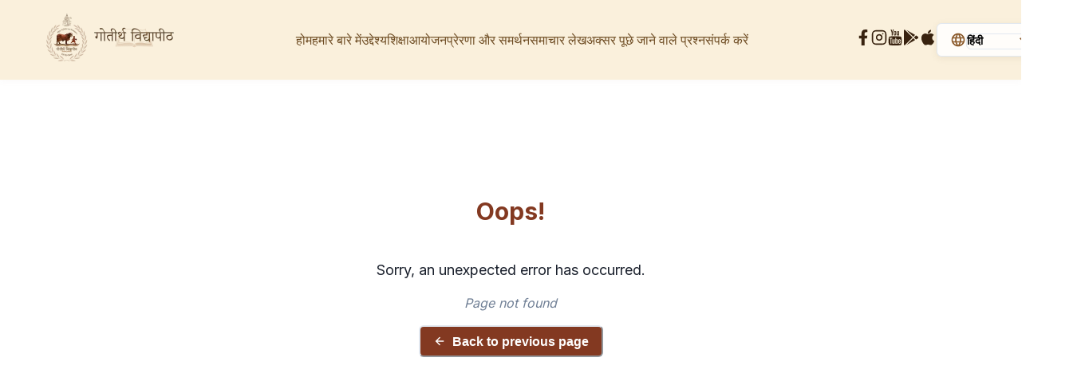

--- FILE ---
content_type: text/html
request_url: https://www.gotirthvidyapeeth.in/blog/news-articles-7
body_size: 469
content:
<!DOCTYPE html>
<html lang="en-IN">
  <head>
    <meta charset="UTF-8" />
    <link rel="icon" href="/favicon.ico" />
    <meta name="viewport" content="width=device-width, initial-scale=1.0" />
    <title>Gotirth Vidyapeeth</title>
    <style>
      /* width */
      ::-webkit-scrollbar {
        width: 8px;
        border-radius: 10px;
        background: #ffe2e200;
        height: 8px;
      }

      /* Track */
      ::-webkit-scrollbar-track {
        background: #ffffff00;
        border-radius: 10px;
      }

      /* Handle */
      ::-webkit-scrollbar-thumb {
        background: rgb(133, 133, 133);
        border-radius: 10px;
      }

      /* Handle on hover */
      ::-webkit-scrollbar-thumb:hover {
        background: #555;
        border-radius: 10px;
        width: 10px;
        height: 7px;
        cursor: pointer;
      }
    </style>
    <!-- Google tag (gtag.js) -->
    <script
      async
      src="https://www.googletagmanager.com/gtag/js?id=G-QN3TFXWGDH"
    ></script>
    <script>
      window.dataLayer = window.dataLayer || [];
      function gtag() {
        dataLayer.push(arguments);
      }
      gtag("js", new Date());

      gtag("config", "G-QN3TFXWGDH");
    </script>
    <script type="module" crossorigin src="/assets/index-RavrXOzf.js"></script>
    <link rel="modulepreload" crossorigin href="/assets/vendor-CG3v-KNm.js">
    <link rel="stylesheet" crossorigin href="/assets/index-AgWy5RTR.css">
  </head>
  <body>
    <div id="root"></div>
  </body>
  <!-- Google tag (gtag.js) -->
  <!-- <script
    async
    src="https://www.googletagmanager.com/gtag/js?id=UA-117319098-1"
  ></script>
  <script>
    window.dataLayer = window.dataLayer || [];
    function gtag() {
      dataLayer.push(arguments);
    }
    gtag("js", new Date());

    gtag("config", "UA-117319098-1");
  </script> -->
</html>


--- FILE ---
content_type: application/x-javascript
request_url: https://www.gotirthvidyapeeth.in/assets/index-RavrXOzf.js
body_size: 112541
content:
import{u as M,j as e,B as n,F as x,I as $,M as oa,S as Fe,i as la,a as ha,m as Q,L as P,b as qe,c as Z,d as R,r as f,e as ie,G as C,f as H,C as da,H as ca,g as q,h as v,D as ua,k as pa,l as ma,n as ga,o as fa,p as ba,q as O,s as xa,t as y,v as Le,w as De,T as Ue,x as Oe,y as Ne,z as ya,A as va,E as c,J as t,K as L,N as ja,O as E,P as he,Q as je,R as U,U as se,V as Ae,W as wa,X as _a,Y as Sa,Z as ue,_ as _e,$ as me,a0 as G,a1 as _,a2 as Y,a3 as ka,a4 as Aa,a5 as pe,a6 as te,a7 as ze,a8 as we,a9 as Ge,aa as Ie,ab as za,ac as de,ad as Ga,ae as Pe,af as Ke,ag as Je,ah as Ye,ai as $e,aj as Qe,ak as Ia,al as Pa,am as Ca,an as Wa,ao as Ba,ap as Ze,aq as Ta,ar as Va,as as Ha,at as Ma,au as Ea,av as Ra,aw as Xe,ax as Fa,ay as qa,az as La,aA as Da,aB as Ua,aC as Oa,aD as Na,aE as Ka,aF as Ja,aG as Ya,aH as $a,aI as be,aJ as Qa,aK as Ce,aL as Za,aM as Xa,aN as ee,aO as ae,aP as ne,aQ as et,aR as at,aS as tt,aT as it,aU as nt,aV as z,aW as st,aX as rt,aY as ot,aZ as lt,a_ as ht,a$ as dt,b0 as ct,b1 as ut,b2 as pt,b3 as mt}from"./vendor-CG3v-KNm.js";(function(){const i=document.createElement("link").relList;if(i&&i.supports&&i.supports("modulepreload"))return;for(const o of document.querySelectorAll('link[rel="modulepreload"]'))s(o);new MutationObserver(o=>{for(const d of o)if(d.type==="childList")for(const l of d.addedNodes)l.tagName==="LINK"&&l.rel==="modulepreload"&&s(l)}).observe(document,{childList:!0,subtree:!0});function r(o){const d={};return o.integrity&&(d.integrity=o.integrity),o.referrerPolicy&&(d.referrerPolicy=o.referrerPolicy),o.crossOrigin==="use-credentials"?d.credentials="include":o.crossOrigin==="anonymous"?d.credentials="omit":d.credentials="same-origin",d}function s(o){if(o.ep)return;o.ep=!0;const d=r(o);fetch(o.href,d)}})();const We=({compact:a=!1})=>{const{i18n:i}=M(),r=o=>{i.changeLanguage(o)},s=[{value:"en",label:"English"},{value:"hi",label:"हिंदी"}];return e.jsx(n,{px:a?2:4,py:a?1:2,borderRadius:"md",bg:"#fffdfa",boxShadow:"0 2px 8px 0 rgba(120, 95, 60, 0.10)",w:"fit-content",minW:"40px",transition:"box-shadow 0.2s",_hover:{boxShadow:"0 4px 16px 0 rgba(140, 110, 40, 0.15)"},border:"1px solid",borderColor:"gray.200",children:e.jsxs(x,{align:"center",gap:a?1:3,children:[e.jsx($,{as:oa,color:"#8B5A2B",boxSize:a?4:5}),e.jsx(Fe,{onChange:o=>r(o.target.value),value:i.language,size:a?"sm":"md",variant:"unstyled",fontWeight:600,color:"#8B5A2B",cursor:"pointer",minW:a?"32px":"40px",w:"auto","aria-label":"Select language",_focus:{outline:"none"},_hover:{color:"#A0522D"},fontSize:a?"12px":"14px",sx:{"& option":{backgroundColor:"#FFFFFF",color:"#8B5A2B",padding:a?"6px 8px":"10px 12px",fontSize:a?"12px":"14px",fontWeight:"600",fontFamily:"system-ui, -apple-system, sans-serif"},"&":{fontFamily:"system-ui, -apple-system, sans-serif"}},children:s.map(o=>e.jsx("option",{px:1,maxW:"160px",value:o.value,children:o.label},o.value))})]})})},gt={home:"Home",aboutUs:"About Us",mission:"Objective",education:"Education",gallery:"Gallery",event:"Event",inspireAndSupport:"Inspire and Support",blogs:"Blogs",contactUs:"Contact Us",MessageofDirector:"Message",schooling:"School System",biologicalLife:"Biological Life",faqs:"FAQs",privacyPolicy:"Privacy Policy",quickContact:"Quick Links",joinUs:"Contact Us",timingTitle:"Timing",timing:"Monday to Saturday:",timing1:"Morning:",timing3:"9:30 am to 11:30 pm",timing2:"Evening:",timing4:"4:30 pm to 6:00 pm",address:"Address",fullAddress:"Gotirth Vidyapeeth, Bansi Gir Gaushala Campus, near Shantipura Crossroads, Sardar Patel Ring Road, Karnavati (Ahmedabad) - 382210",readmore:"Read More",knowmore:"Know More",showless:"Show Less",homeHeading1:"Introduction",homeHeading2:"Shree Gopal Bhai Sutaria (Founder Gotirtha Vidyapeeth)",homeHeading3:"Shree Kalpesh Bhai Joshi (Director Gotirtha Vidyapeeth)",homeHeading4:"Objectives",homeHeading5:"Sutra of Gotirtha Vidyapeeth",homeHeading6:"Speciality ",homeHeading7:"Founder – Shree Gopalbhai Sutariya (Bansi Gir Gaushala)",homeHeading8:"About Bansi Gir Gaushala",homeHeading9:"Celebration",homeHeading10:"Honors and Recognitions",homeHeading11:"Affiliation",homepara1:"Gotirth Vidyapeeth is an educational institution where Gomata (Mother Cow) and Bharat Mata are at the centre, harmoniously integrating the ancient Bharatiya education system with modern education in a thoughtful manner.",homepara9:"The aim of our Vidyapeeth is to foster the physical, mental, intellectual, spiritual, and emotional development of students, so that they become devoted to the nation and to Gomata, and are capable of solving all of life's challenges.",homepara2:"A sacred place where Govansh (the cow lineage) resides in peace and harmony is revered as a Tirth. Likewise, the place where true knowledge and learning are cultivated is known as a Vidyapeeth. With this essence at its core, our institution has been named Gotirth Vidyapeeth—a seat of learning established in the divine presence of both divinity and wisdom.",homepara3:"Shree Gopal Sutariya began the Vidyapeeth in 2013 with four children from his family. Since its inception, Shree Kalpesh Joshi and Smt. Sharvari Joshi have taken on the responsibility of managing its education and administration. Considering the positive response from society and the growing interest of families in joining, the Vidyapeeth was expanded in 2016.",homepara11:"Gotirth Vidyapeeth, rooted in the timeless Bharatiya tradition, follows no fixed fee structure. Instead, we uphold the principle of Yogdaan—voluntary contributions from parents and society, offered as donations to support the Vidyapeeth.",homepara12:"Gotirth Vidyapeeth offers a unique curriculum designed by its esteemed Acharyas for students aged 5 to 22 years. Encompassing nearly 25 subjects, it is developed through deep study of various boards’ texts, works on the Bharatiya education system, and the Acharyas’ own rich experience. Rooted in tradition yet holistic in approach, the curriculum is dedicated to shaping strong, balanced, and value-driven personalities in harmony with Bharatiya culture.",homepara13:"Today, Gotirth Vidyapeeth is recognised as a living model of the Bharatiya education system. It continues to inspire countless families across the world who wish to associate with such institutions. The Vidyapeeth also offers guidance to these families, as well as to other educational initiatives that seek to follow its example.",homepara14:"At Gotirth Vidyapeeth, with Gau Mata (the Mother cow) and Bharat Mata at the heart of our ethos, we integrate the timeless educational traditions of Bharat with the evolving needs of the modern age. Our purpose extends beyond imparting knowledge—we seek to cultivate students of exemplary character who are self-reliant, resilient, and capable. Nurtured in this environment, they gain the confidence to navigate the complexities and responsibilities of the present era. At the same time, they remain deeply committed to safeguarding nature and the environment, emerging as pillars of inspiration and strength for society.",homepara6:"('Through righteous knowledge and the blessings of Govansh (cows and their family), may Bharat become a beacon for the world')",goalsList:["Providing education while keeping Gomata and Bharat Mata at the centre.","Students should become proficient in arts.","After completing their education, they achieve self-sufficiency.","Students should learn justice, spirituality, truth, generosity, equality, Go-seva, patriotism, and character-building to contribute to the nation’s regeneration.","A student should recognize and develop their inner talent.","Students should progress in subjects according to their interests, abilities, and natural inclinations.","The holistic development of students, so that they may attain honour and esteemed positions across the world.","Education should be imparted in the mother tongue to nurture the child’s inner potential.","The learning environment should be filled with joy, ensuring a wholesome experience for the student.","To accelerate the intellectual and moral development of students by placing Sanskrit—the divine language—at the center.","Make efforts to promote complete well-being of students and society through the medium of Ayurvedic education.","Promote a prosperous and self-reliant nation through cow-based farming and the use of organic products made from the Panchagavya of the revered cow."],goalArth:"('Dwelling in the presence of Gomata, skilled in agriculture and yajna, may we foster Ayurveda and bring light to Bharat.')",gopalbhaiHeading:"Shree Gopalbhai Sutariya – Founder’s Journey",gopalbhaiBio:["Shree Gopalbhai is the founder of ‘Bansi Gir Gaushala and Gotirth Vidyapeeth’. The Bansi Gir Gaushala, operated under his guidance, was honored in 2017 by the Government of India with the ‘Swachh Kamdhenu Award’ for outstanding service and cow conservation.","He has been a member of the National Advisory Committee and has also served on the panel committee of the Ministry of Animal Husbandry and Dairying, Government of India. Shree Gopalbhai is the head of the Agriculture Committee at the Gujarat Chamber of Commerce and Industry (GCCI) and an advisor to the Gujarat Association for Agricultural Sciences (GAAS). He is also an advisor to the Sri Sri Institute of Agricultural Sciences and Technology under the Art of Living Foundation. Additionally, he is an invited trustee at Shwanand Ashram, Ahmedabad, and a member of the Advisory Committee of the Global Vikas Trust.","The journey of Shree Gopalbhai Sutariya is an inspiring tale of renunciation, unwavering dedication to Mother Cow, and a deep commitment to preserving India’s rich Vedic culture. Born in 1977 in Bhavnagar, Gujarat, Gopalbhai received a strong spiritual upbringing from childhood, which later shaped the resolutions of his life.","In his early years, Gopalbhai was a highly successful businessman, operating a multi-crore diamond business in Mumbai. Even in his youth, he prioritized practical experience over formal education. He left college after the second year to join his father’s business, believing that real-life experience was more important. His business ventures brought him financial success, stability, and immense opportunities, but his heart yearned for a higher purpose beyond material wealth.","Under the guidance of his spiritual guru, Shree Paramhans Hansanandtirth Dandiswami Ji, Gopalbhai realized that true prosperity lies not in the accumulation of wealth, but in following Dharma and contributing to the welfare of society. His guru would say, 'Until the cow and the farmer are happy, the nation cannot truly prosper.' This profound wisdom became the foundation of his life's work.","Along with the guidance of his guru, Shree Rajiv Dixit Ji’s thoughts on Swadeshi also deeply influenced Gopalbhai, further strengthening his resolve for cow service and social welfare.","With this resolve, Shree Gopalbhai moved towards Ahmedabad and dedicated himself completely to cow service and the revival of Vedic culture.","From the very beginning of his journey in cow protection, he faced numerous challenges, but his unshakeable faith and determination kept him steadfast on his path.","In every endeavor of Shree Gopalbhai Sutariya’s life, his younger brother, Shree Gopeshbhai, has always stood by his side as an unwavering source of strength and support. The two brothers are like two sides of the same coin—making every decision together and remaining steadfast pillars for one another throughout their journey.","For Shree Gopalbhai and Shree Gopeshbhai Sutariya, their parents, Shree Gagjibhai Sutariya and Smt. Vasantben Sutariya, have always been enduring sources of inspiration and strength. With their constant support and wise guidance, even the most challenging times became easier to overcome. The rich family tradition of unity and values, nurtured across generations, has empowered them to face every challenge with courage, resilience, and togetherness.","In 2006, he established the Bansi Gir Gaushala, a sanctuary dedicated to the protection and upliftment of Gir cows. ","Various activities connected with cow tending, cow-based agriculture, Ayurveda, Panchagavya-based therapies, and the creation of diverse Panchagavya products are being carried out here with dedication. In advancing this noble mission, Shree Gopalbhai has been continually strengthened by the constant support and wholehearted cooperation of his wife, Smt. Keval Sutariya.","For many years, Smt. Kevalben has dedicated herself with deep devotion to preparing premium cow-based products and ensuring their reach to society. Her unwavering commitment has enabled Shree Gopalbhai to carry forward the mission of promoting Go Krupa Amrutam with greater strength, energy, and excellence.","With his innovative vision, Bansi Gir Gaushala emerged as a center for research and development, where innovations such as Gokrupa Amritam were developed to rejuvenate soil fertility, and several Ayurvedic products were prepared from cow resources.","His efforts have empowered nearly one million farmers, inspiring them to return to natural farming, free from chemical fertilizers and pesticides. His work has not only revived traditional Indian agricultural practices but has also provided farmers with a sustainable, prosperous future based on self-reliance.","Gopalbhai promotes the vision of 'Healthy farmers, healthy citizens, healthy families, and a healthy India through contented cows.' His vision is not limited to agriculture but is based on a way of life deeply connected with nature, spirituality, and sustainable development.","His renunciation is a shining example of how the steadfast determination of one person can bring about great change in society. Today, Bansi Gir Gaushala stands as a testament to his tireless efforts, attracting scholars, farmers, scientists, politicians, Ayurvedic practitioners, revered saints, learned sages, and cow devotees from India and abroad, who come to learn and embrace India’s ancient tradition of knowledge.","Despite all his achievements, his inner self remains filled with humility. He always says, 'All this is the result of my Guru’s inspiration, the blessings of Mother Cow, and the grace of God. Whatever shortcomings there may be, they are my own limitations.'","His life conveys the message to the world that when Dharma calls, material wealth becomes insignificant, and true wealth lies in uplifting society and re-establishing its lost values.","By following the words of his Guruji and drawing inspiration from Shree Rajiv Dixit Ji, he has proven that the happiness of Mother Cow and farmers is the true key to a prosperous and developed nation."],gopalbhai_name:"Shree Gopal Sutariya",gopalbhai_name2:"Shree Gopal Sutariya",gopalbhai_title:"Founder",gopalbhai_para1:"Namaste, Jai Gaumata 🙏 ",gopalbhai_para2:"May such a character be cultivated that honors Mother Earth, Gomata, and the entire creation; that unites our traditions and Ayurvedic wisdom with science and a sattvic way of life, and that shapes a cultured and enriched future through the harmony of tradition and modernity.",gopalbhai_para3:"In a world moving fast, our Vidyapeeth offers a sacred pause — a space where young minds can reconnect with mother nature, respect all life beings, and grow with a sense of purpose and responsibility. Our students are encouraged to explore not just academic excellence, but ethical living, self-discipline, and spiritual balance. ",gopalbhai_para4:"Every student who walks through our path is a future torchbearer of Sat karma & Sat dharma — one who acts with integrity, compassion, and awareness. It is our humble effort to cultivate such individuals who will serve not only society but all of existence.",gopalbhai_para5:"Let us walk the righteous path by harmonizing the wisdom of the ancient with the needs of the modern world, and illuminate the future with truth and morality. ",gopalbhai_para6:"With folded hands,",gopalbhai_para7:"Gopal Sutariya",gopeshbhai_name:"Shree Gopesh Sutariya",gopeshbhai_title:"Co-Founder",gopeshbhai_para1:"Namaste, Jai Gaumata 🙏 ",gopeshbhai_bio:"May such personalities be nurtured who, with truth, compassion, and awareness, dedicate themselves not only to the service of society but to the entire creation.",gopeshbhai_para2:"Founder – SOSE, Sidha Kisan Se, Gir Gauveda",gopeshbhai_para3:"Director – Suryan Organic & Surya Real Infra Pvt. Ltd.",gopeshbhai_para4:"Shree Gopesh Sutariya began his journey at just 16, committed to creating a healthier environment and society. Born into a farming family, he gained experience in diamonds and real estate while staying rooted in sustainable agriculture. Alongside Shree Gopalbhai Sutariya and inspired by his guruji- Paramhans Hansanandtirth Dandiswami, he played a pivotal role in establishing Bansi Gir Gaushala and devoted himself wholeheartedly to its management and operations.",gopeshbhai_para5:" At every stage of growth, he found unwavering strength and guidance in his elder brother, Shree Gopal Sutariya. United like two sides of the same coin, they made decisions together and remained steadfast pillars of support for each other throughout their journey.",gopeshbhai_para6:"For Shree Gopal Bhai Sutariya and Shree Gopesh Bhai Sutariya, their parents—Shri Gajji Bhai Sutariya and Shrimati Vasant Ba Sutariya—have been the true pillars of strength, guiding every decision with unwavering support. In a home enriched by four generations, this legacy of togetherness has enabled them to face every challenge with courage and unity.",gopeshbhai_para7:"The unwavering strength of Shree Gajjibhai, President of Sardardham—who has even earned the trust of Prime Minister Modiji in carrying out important responsibilities—together with the dedication and inspiration of Shrimati Vasantben, has been the cornerstone of the Sutariya family’s growth. Their values, guidance, and constant support continue to inspire every step forward.",gopeshbhai_para8:"In 2015, Gopeshbhai founded Suryan Organic, guided by the principle ‘Jaisa Ann, Waisa Mann’ – that the food we consume shapes our mind, health, and overall well-being. In this journey, he received immense support from his wife, Smt. Nirali Sutariya, who played a vital role by not only standing beside him but also actively contributing to the creation and development of various products.",gopeshbhai_para9:"Deeply committed to Bharatiya education and the imparting of value-based learning and sanskars to children, Shree Gopeshbhai Sutariya, along with his elder brother Shree Gopalbhai Sutariya, envisioned an education system that would nurture children with the care of a family. When no such institution could be found in Ahmedabad, he founded Gotirth Vidyapeeth—a place where children from his own family and beyond could learn together, grow holistically, and contribute to building a better world",gopeshbhai_para10:"Inspired by the principles of Swadeshi and the visionary thoughts of Shree Rajiv Dixitjii, Shree Gopalbhai began exploring indigenous, cow-based ethical products that were once difficult to find. This pursuit of values and wellness led to the foundation of Suryan Organic—a true symbol of tradition, purity, and sustainable growth",gopeshbhai_para11:"Suryan Organic directly sources grains, pulses, and other produce from farmers, ensuring they are fairly and fully compensated. The company manufactures a wide range of health and wellness products, including ready-to-consume foods, instant mixes, beauty and personal care items, healthcare products, and household essentials, all crafted from natural, farm-sourced ingredients. These products were warmly welcomed by customers, and their satisfaction has enabled the company to expand Suryan Organic to 14 stores across Bharat and several international outlets",gopeshbhai_para12:"Guided by the belief that business is not merely a transaction but a service to humanity—rooted in purity, Swadeshi, and ethical living—he pioneered the concept of Sidha Kisan se, ensuring farmers receive the true value of their work while bringing authentic natural products directly to people.",gopeshbhai_para13:"Guided by the principle ‘Jaisa Ann, Vaisa Mann’—the food we consume shapes our mind—he, along with his team, introduced a diverse range of wholesome food products through his company.",gopeshbhai_para14:"While developing products for Suryan Organic and delivering them to customers, he ensures that every step honours the principle of sustainability, taking utmost care that neither Mother Earth nor nature is harmed in any way",kalpeshguruji_name:"Shree Kalpesh Joshi",kalpeshguruji_para1:"Namaste, Jai Gaumata 🙏 ",kalpeshguruji_para2:" Shree Kalpesh Joshi holds an M.A. and M.Ed. in Sanskrit Grammar and is also an Acharya in Literature from Sola Bhagwat Vidyapith.",kalpeshguruji_para3:" He serves as a writer for the Gujarat Rajya Pathyapustak Mandal.",kalpeshguruji_para4:"With teaching experience since 2000, Shree Joshi has been the Director of Gotirth Vidyapeeth in Ahmedabad",kalpeshguruji_para5:"since 2013, passionately leading the gurukul with the vision of re-establishing the Bharatiya Education System.",kalpeshguruji_para6:"You and your wife, Mrs. Sharvari Joshi, are leading Gotirth Vidyapeeth with the aim of reviving the Indian education system.",kalpeshgurujio_bio:"Through Bharatiya education, one should acquire knowledge that enables creative solutions to present and future challenges, while also embracing Sanatan, that is, eternal wisdom.",kalpeshguruji_title:"Director & Principal",kalpeshguruji_education:"MA M.Ed. (Sanskrit)",kalpeshguruji_background:"Shree Kalpesh Joshi holds an Aacharya degree in Sanskrit Literature from Shree Vartantu Sanskrit Mahavidyalay (Sola Bhagwat Vidyapeeth) through Guru-Shishya Parampara. He also holds a Master’s degree (M.A.) in Sanskrit Grammar from Gujarat University and a Master of Education (M.Ed.) degree from Ladnun University, Rajasthan, Bharat.",kalpeshguruji_para7:"Starting his career as a teacher in 2000, he gained valuable experience teaching students from 6th to 12th standards in subjects such as Sanskrit, Gujarati, and Hindi.",kalpeshguruji_para8:"He dedicated ten years of service as a Purohit at the Vedic Dharma Sansthan (VDS) under the Art of Living organisation in Gujarat. With his rich experience and deep knowledge of Vedic traditions, he continues to serve as a Purohit in Bharat and across the globe.",kalpeshguruji_para9:"He has also worked as a writer and consultant, contributing to the development of Sanskrit textbooks for the Gujarat State Curriculum.",kalpeshguruji_para10:"Guided by the vision of instilling timeless values in students and reviving Bharat’s ancient, value-based education system, his association with Gotirth Vidyapeeth reflects a deep commitment to nurturing future generations",kalpeshguruji_para11:"Since 2013, he has been serving the institution as Director and Principal, where he has spearheaded transformative initiatives such as faculty development programmes, parent orientation sessions, and curriculum innovation—ensuring that education here is not just about knowledge, but about shaping character and culture.",kalpeshguruji_para12:"He continues to represent Gotirth Vidyapeeth at the national level, carrying forward its vision and values",kalpeshguruji_para13:"Through his active engagement with diverse institutions across the country, he is dedicated to spreading the message of reviving Bharat’s value-based education system",kalpeshguruji_para14:"Bharatiya education is the right of every citizen, and it thrives through the contributions of society and the guidance of learned acharyas",kalpeshguruji_para15:"Education flourishes not only through the guidance of acharyas but also with the active support of parents and family. Together, acharyas and families play a vital role in shaping and securing the bright future of every student.",kalpeshguruji_para16:"As part of their liability, after receiving Bharatiya education, students should remain connected with such institutions and contribute to their growth, thereby ensuring the holistic development of future generations.",kalpeshguruji_para17:"In Bharatiya education, the integration of Gaushala, Pathshala, Yagyashala, and Prayogshala is essential.",kalpeshguruji_para18:"In the education system, thoughtful and timely reforms are both necessary and desirable. Only through a balanced approach of change and harmony can education truly fulfil its purpose",Biography:"Introduction",Background:"Background",Experience:"Experience",Journey:"The Journey with Gotirth Vidyapeeth",Journey_2:"Entrepreneurial Journey with Suryan Organic",Beliefs:"Beliefs",Designation:"Designation",Sharvarimam_Name:"Smt. Sharvaree Joshi",Sharvarimam_title:"Co-Director",Sharvarimam_para1:"Smt. Sharvaree Joshi (M.A., B.Ed.) has been in the field of education since 2006 and has been associated with Gotirth Vidyapeeth since 2013. She plays a multifaceted role, teaching students, mentoring teachers, guiding parents, supporting management, contributing to syllabus development, and organizing festivals and events. Her experience and dedication enrich every aspect of the educational process.",Sharvarimam_bio:"Education must awaken the spirit of the world through Bharatiya values—nurturing children with dharma, seva, and harmony with nature, so they become guardians of humanity and creation.",Sharvarimam_education:"M.A., B.Ed. (English Literature)",Sharvarimam_background:"Smt. Sharvaree Joshi earned her Master’s degree in English Literature from St. Xavier’s College, Ahmedabad. She also holds a Bachelor of Education (B.Ed.) from Gujarat University, reflecting her strong foundation in both literature and pedagogy. She is also a trained Kathak and Bharat-natyam dancer, learning under the traditional Guru-Shishya Parampara, specializing in this classical form of Bharatiya dance.",Sharvarimam_para2:"She began her career by teaching English to 11th and 12th standard students at her own school in 2005",Sharvarimam_para3:" In 2007, she joined an international school, where she worked for 5 years.",Sharvarimam_para4:"She has experience teaching Kathak to students of various age groups and is also skilled in choreographing performances on diverse concepts.",Sharvarimam_para5:"She has undergone training in Public Speaking and Personality Development at IIM, Ahmedabad.",Sharvarimam_para6:"She has experience teaching English to college students.",Sharvarimam_para7:"She joined Gotirth Vidyapeeth in 2013 to nurture children with family-like care, providing them with a guided and affectionate learning experience while instilling strong values through diverse learning activities. She plays a multifaceted role, teaching students, mentoring teachers, guiding parents, supporting management, contributing to syllabus development, and organizing festivals and events. Her experience and dedication enrich every aspect of the educational process as a co-director. Her experience and dedication enrich every aspect of the educational process as a Co-Director.",Sharvarimam_para8:"She strongly believes that education should not be confined within four walls. Students can truly learn more from the natural environment in which they live.",Sharvarimam_para9:"It is important to nurture values of respect, compassion, and responsibility so that children grow into balanced and sensitive individuals.",Sharvarimam_para10:"Along with knowledge, noble samskaras like dharma and seva should be instilled to guide students towards integrity and selfless service.",Sharvarimam_para11:"Children must stay connected with the harmony and beauty of nature, learning balance and mindfulness from it.",Sharvarimam_para12:"She believes education should nurture empathy for all living beings and teach children their responsibility to protect them and the environment",Sharvarimam_para13:"I consider students as my own family and strive to guide them with love, care, and responsibility throughout their lives.",whygotirth:"Why Gotirth Vidyapeeth?",utsavpara1:"At Gotirth Vidyapeeth, all festivals are celebrated in a culturally rich and traditional manner. Our aim is for the students to experience and understand the profound and divine sentiments behind each celebration. Festivals such as Ganesh Chaturthi, Hanuman Jayanti, Janmashtami, Shivratri, Navratri, Uttarayan, and Holi are observed in a pure and sattvic (virtuous) way at the Vidyapeeth. As the great poet Kalidasa has said, the love for festivals is innate to all human beings.",main_goal:"There was a need for Gotirtha Vidyapeeth to provide age-appropriate Indian education to the students by making necessary coordination between ancient education and present education to fulfill the main goal of the Vidyapeeth",teaching_philosophy:"Indian education teaches people to think about others as well. It emphasizes selflessness, making humanity better by contemplating the ultimate reality and becoming friends with the supreme creator who also creates the universe.",inner_satisfaction:"Human consciousness is not satisfied with just physical substances. To satisfy and keep the inner self content, the right education is required, similar to the education provided by prestigious institutions like Nalanda and Gotirth Vidyapeeth.",world_carrier_goal:"“Sadvidyadhenubhischaiva Bharatam Vishwavahakam.”",world_carrier_goal_para:"That is, by setting the goal of making India the carrier of the world with the help of quality education and the grace of cow mothers, the university is trying to do as much good work as possible for social development. believe us; This selfless effort can become an inspiration for other teaching methods also.",speciality_para1:"The noteworthy feature of this Gurukul is that here, there is not only formal teaching within the four walls, the students learn based",speciality_para2:"on direct experience and at many places like cow shed, field, garden, playground and kitchen etc. Get enjoyable education. ",speciality_para3:"To increase sattvikta among the students,  nutritious milk, butter, ghee and organic food from local Gir cow is provided.  ",founder_para1:"Shree Gopalbhai Sutariya has devoted his life to the revival of Bharat’s sacred Go-Sanskriti. Blessed and inspired by his spiritual Guruji, Paramhans Hansanand Tirth Dandiswamiji, he committed himself early to the service of the nation and humanity, and in 2006, established Bansi Gir Gaushala in Ahmedabad.",founder_para2:"Under Gopalbhai’s leadership, Bansi Gir Gaushala has evolved into a distinguished center for Gopālan, Gokrishi, training, and research, dedicated to Ayurvedic innovation with the vision of ‘Healthy Citizens, Healthy Families, Healthy Bharat.’",founder_para3:"Under his leadership, the Gaushala has emerged as a leading center for Vedic Gopālan, achieving remarkable milestones in cow-based Ayurveda, sustainable agriculture, and value-based education. In this noble mission, Gopalbhai is wholeheartedly supported by his family. ",information_para1:"Bansi Gir Gaushala was established in 2006 by Shree Gopalbhai Sutariya and his younger brother Shree Gopeshbhai Sutariya. From childhood, they were deeply influenced by the teachings of their spiritual Guruji, Paramhans HansanandTirth Dandiswamiji. Further inspired by the Swadeshi movement and the mission of Shree Rajiv Dixit, both brothers founded this Gaushala in Ahmedabad.",information_para2:"Since its beginning, Bansi Gir Gaushala has advanced innovation in Gopālan, cow-based Ayurveda, and cow-centric agriculture, with active support from Vedic scholars, scientists, Ayurvedic practitioners, saints, spiritual leaders, farmer groups, and social institutions.",information_para3:"Founder Shree Gopalbhai Sutariya and his family remain fully devoted to this cause. The Gaushala and Gotirth Vidyapeeth attribute their growth to the divine blessings of Guruji Paramhans Hansanand Tirth Dandiswamiji, Shree Krishna bhagwan, and Gomata.",information_b1:"Guruji ",information_p1:"Shree Paramahamsa Hansanandatirtha Dandiswami,",information_b2:"Govind ",information_p2:"Shree Krishna and Divya",information_b3:"Gomata ",information_p3:"in the environment of the premises.",celebration_para:"All festivals are celebrated in a cultural manner in Gotirtha Vidyapeeth. It is our aim that the students should see the grand and divine emotions behind the celebration. In the Vidyapeeth, festivals like Ganesh Chaturthi, Hanuman Jayanti, Janmashtami, Shivratri, Navratri, Uttarayan and Holi are celebrated in a sattvik manner. Kavikulguru Kalidas ji has said that only humans love festivals.",celebration_h:"Utsavpriya: Khalu Manushaah.",award_para1:"Bansi Gir Gaushala and Gotirth Vidyapeeth were honored by Sri Sri Ravi Shankar ji during the Jyotirmay Program, organized on the occasion of the 75th birthday of Shree Prakashbhai Shah, founder of the Prasad Group.",award_para2:"In December 2018, at the Bharatiya Sanskriti Utsav organized by Bharat Vikas Sangam in Vijaypur, Karnataka, the students of Gotirth Vidyapeeth presented Go-Suktas and folk dances. During the same event, the Vidyapeeth was honored by the Chairperson of the festival for its contribution to Bharatiya culture.",award_para3:"Students of Gotirth Vidyapeeth also received awards and recognition in the Shrimad Bhagavad Gita Shloka Recitation Competition, organized by Chinmaya Mission.",award_para4:"In 2017, Gujarat’s then Education Minister Shree Bhupendrasinh Chudasama attended the Annual Festival of Gotirth Vidyapeeth and appreciated the institution’s dedicated work in the field of education and Bharatiya cultural values.",award_para5:"On the occasion of the annual festival, the Vidyapeeth’s Directors, Shree Kalpeshbhai Joshi and Smt. Sharvariben Joshi, were honored by the revered Kadsiddheshwar Swamiji of Kaneri Math, Kolhapur for their selfless service and leadership.",award_para6:"Acharya Devvrat ji, the Governor of Gujarat, graced the Upanayan Sanskar ceremony organized by Gotirth Vidyapeeth. He blessed the students and praised the institution’s commitment to Bharatiya cultural and spiritual education. The event was inspired by Hon'ble Indumati Katdare ji and Acharya Swami Paramatmanand Saraswati ji, the President of Akhil Bharatiya Hindu Mahasabha.",afiliation_count1:"19+",afiliation_acharya:"Acharya Gan",afiliation_count2:"65+",afiliation_student:"Student",afiliation_count3:"1250+",afiliation_visiting:"Visiting",afiliation_count4:"58000+",afiliation_sqft:"sqft",afiliation_campus:"Campus Area",aboutUs_heading:"Message from Shree Gopal Bhai, Founder of Gotirtha Vidyapeeth",aboutUs_para1:"In Indian culture, earth, cow and mother have been given the place of mother.",aboutUs_para2:"India has always been an agricultural and farming-oriented nation, the center point of the economic structure of this nation has been cow-based. Understanding the importance of mother cow, our mantra seer sage has given the formula for cow rearing and cow protection for every human being.",aboutUs_para3:"On the strength of cow based economic structure, this land of India was full of crops, crops and wealth and grains. On the strength of such cow based economic structure, this nation of India was called the golden bird.",aboutUs_para4:"By the grace of my most respected Guru ji, I came to understand that,",aboutUs_para5:" As is the condition of the cow, so is the condition of all of us and the entire world.",aboutUs_para6:"Resolved to serve mother cows and established Bansi Gir Gaushala in 2006.",aboutUs_para7:"While serving mother cow, I started feeling great joy and happiness. Mother Cow was blessed and I resolved in my mind that the children of my family should get Indian education only in the company of Mother Cow. Sages and Acharyas, who knew the importance of cow service, had given priority to cow service before studying and teaching in the university.  ",aboutUs_para8:"In 2013, four children in my family started Indian education through Gurukal tradition.  ",aboutUs_para9:"The responsibility of running this Vidyapith was accepted by Mr. Kalpesh Bhai Joshi and his wife Sharvari Joshi, who received the title of Acharya in Sola Bhagwat Vidyapith.",aboutUs_para10:"This type of education led to holistic development of children. People's awareness of Indian education started increasing in the society and many parents wanted to educate their children in the Gurukul tradition.",aboutUs_para11:"Thinking that more children of the society can benefit from this tradition, the Vidyapith was expanded in 2016.",aboutUs_para12:"Due to being in the proximity of cow mother and the place where cow mother lives becomes a pilgrimage site, the name of the Vidyapith was given by respected Shree Indumati sister Katdare ji as Gotirtha.",aboutUs_para13:"Currently 70 children are practicing in this Vidyapeeth and more than 500 children want to join.",vidhyapithVisheshta:["Gotirth Vidyapeeth focuses on physical, mental, intellectual, spiritual and emotional development of the students.","We strive for the holistic development of students by focusing on key subjects such as Gopalan (Cow tending), cow-based agriculture, Ayurveda, economy in line with Dharma, music, training of scholars (Acharyas), hand-dexterity, self-reliance, Ayurvedic medicine preparation, character building, martial arts, and more.","In the Vidyapeeth, all are provided with seasonal organic food prepared from the milk and products of indigenous cows, which enhances the purity and harmony of both body and mind.","Both formal and informal education is imparted in spaces shaded by medicinal trees, enriched with cow dung-plastered sections, and in the presence of cows—tailored to each student’s aptitude and interest.","In the open atmosphere of the Vidyapeeth, all students are encouraged to respect their own faiths and traditions.","The Acharyas strive to provide education based on the Panchakosha (five layers of human existence), taking into consideration the age, ability, and interest of the students.","To teach classical subjects, Acharyas trained in the Guru-Shishya tradition are selected—those whose conduct is exemplary and worthy of emulation.","The Vidyapeeth thoughtfully integrates essential and purposeful subjects from both ancient and modern disciplines in a way that suits the current times.","All festivals at the Vidyapeeth are celebrated with cultural traditions that reflect virtuousness and nurture an atmosphere of purity and spiritual joy.","An environment is created where students can develop their creativity and compose aesthetic and refined literature in Sanskrit and other classical languages.","Training is also provided in Panchagavya-based medicine and pharmaceutical preparation. Diagnosis using pulse reading, Electro-Acupuncture, and pranic healing is taught, along with treatments using Panchagavya.","Various construction activities are carried out at the Vidyapeeth, such as making clothes from cotton, natural dyeing of fabrics, making idols from brass and clay, and constructing buildings from earth.","Products like manure, cow dung cakes, incense sticks, herbal scrubs, and medicinal items are made from cow dung. Additionally, students prepare ‘Gokrupa Amrutam’ (bio liquid fertilizers) enriched with Panchagavya.","The Vidyapeeth also engages in editing ancient texts, creating new ones, training Acharyas, and developing curricula.","Students are trained to converse in Sanskrit. They study the Laghu Siddhanta Kaumudi and are developing the ability to read, reflect upon, and self-study most Sanskrit texts written in the language itself.","They are trained to study Sanskrit texts using the Anvaya method directly in Sanskrit.","Science is taught both theoretically and practically through stories and accessible experiments, and students are made aware of their own mind, intellect, consciousness, and ego.","The sixteen sutras and thirteen sub-sutras composed by Shankaracharya Shree Bharati Krishna Tirthaji Maharaj are taught, along with modern mathematics.","We believe that this selfless endeavor will serve as an inspiration for other educational institutions."],specialityList:["Gotirth Vidyapeeth focuses on physical, mental, intellectual, spiritual and emotional development of the students.","We strive for the holistic development of students by focusing on key subjects such as Gopalan (Cow tending), cow-based agriculture, Ayurveda, economy in line with Dharma, music, training of scholars (Acharyas), hand-dexterity, self-reliance, Ayurvedic medicine preparation, character building, martial arts, and more.","In the Vidyapeeth, all are provided with seasonal organic food prepared from the milk and products of indigenous cows, which enhances the purity and harmony of both body and mind."],phone:"Phone",email:"E-mail",message:"Message",mission_para1:"The objective of Gotirth Vidyapeeth is to instill in students a sense of responsibility not only for their own welfare and happiness but also for the well-being and happiness of others.",mission_para2:"The eminent Sanskrit poet Shree Bhartruhari, in his Nītiśatakam, describes the qualities of noble and wicked individuals:",mission_para3:["एते सत्पुरुषा: परार्थघटका: स्वार्थं परित्यज्य ये","सामान्यास्तु परार्थमुद्यमभृतः स्वार्थाविरोधेन ये।","तेऽमी मानुषराक्षसा: परहितं स्वार्थाय निघ्नन्ति ये","ये तु घ्नन्ति निरर्थकं परहितं ते के न जानीमहे॥"],mission_para5:"Therefore, the Bharatization of modern education is essential for nurturing such noble individuals.",mission_para4:"There are noble individuals who prioritize the greater good over personal gain. Then there are ordinary people who, while considering their own interests, also think of the welfare of others. Those who harm others for their own benefit are like demons in human form. Even worse are those who harm others without any reason or purpose.",purpose_heading:"the main purpose",purpose_li1:"Gopalan",purpose_li2:"cow-based agriculture",purpose_li3:"poetry based therapy  ",purpose_li4:"making medicine from cow's milk",purpose_li5:"Acharya Nirman",purpose_li6:"religious economy",generalPurpose_heading:"General Purpose",generalPurpose_point1:"To provide education keeping Mother Cow and Mother India at the center.",generalPurpose_point2:"Students should become proficient in ancient Indian arts and after completion of education, they should become self-reliant.",generalPurpose_point3:"Students can practically use the knowledge acquired in the university in the society and in this way the entire nation becomes aware of our ancient heritage.  ",generalPurpose_point4:"Students should study the lessons of justice, spirituality, truth, generosity, equality, cow service, patriotism and character and renovate the nation.  ",generalPurpose_point5:"The child should recognize his inner talent and be able to develop it. In this way he can make progress in the subject he likes.  ",generalPurpose_point6:"India's children should have all-round development and as a result, they should occupy high positions everywhere in the world.  ",generalPurpose_point7:"To develop the talent within the child, teaching should be in the mother tongue.  ",generalPurpose_point8:"To provide an enjoyable environment for learning to the child.",generalPurpose_point9:"To give impetus to the intellectual and moral development of the child by keeping the divine language Sanskrit at the center.",generalPurpose_point10:"To make efforts to make the child (and thus the entire society) completely healthy through the teaching of Ayurveda.  ",generalPurpose_point11:"To make the country prosperous by using cow-based agriculture and manure made from Panchgavya of mother cow.  ",integrity_heading:"integrity",integrity_para:"Simplicity is true honesty. Interpersonal interaction is an important aspect of development. This quality acquired during student life remains useful throughout life. In fact, evilness spreads only through the company of evil people. In our Gurukul, the lesson of simplicity is given at the primary level itself, so the child naturally imbibes this virtue and makes life blessed. It is not that these qualities are only for students. In fact, the honesty of the teachers is reflected in the students. The teachers in this Gurukul also pay due proportion of attention to this matter.",curriculumheading:"Curriculum",educationSections:[{title:"Gopalan (Gau Tending)",content:[],subtopics:[{name:"",items:["Hygiene","Grooming","Feeding Management","Milking","Healthcare"]}]},{title:"Gau-based agriculture",content:[],subtopics:[{name:"",items:["Go-Kripa Amrutam","Compost Preparation","Seed Treatment and Preservation","Planting","Irrigation","Weeding","Harvesting"]}]},{title:"Ayurved",content:[],subtopics:[{name:"",items:["Swasthya Vritta (Daily Routine, Seasonal Regimen, Lifestyle)","Knowledge of Panchmahabhuta, Elements, Dhatus, Doshas, Organs, and Body Systems","Botanical Knowledge","Pulse Diagnosis","Electro-Acupuncture","Medicine Preparation","Treatment","Prana Therapy","Charaka Samhita, Sushruta Samhita, Ashtanga Hridaya, Madhava Nidana, Dravyaguna Vigyan"]}]},{title:"Ethical Business Studies",content:[],subtopics:[{name:"",items:["Management","Economics","Finance","Marketing"]}]},{title:"Character Building",content:[],subtopics:[{name:"",items:["Shrimad Bhagavad Gita","The World’s Great Leaders and Ideal Role Models","The Country’s great leaders and role models"]}]},{title:"Languages",content:["In the sequence of listening, speaking, reading, and writing."],subtopics:[{name:"",items:["Sanskrit (Grammar, Chhand, Mantra, Shlok, Subhashit, Songs, Granth reading etc.)","Gujarati","Hindi","English"]}]},{title:" Ethics and Values",content:[],subtopics:[{name:"",items:["Shrimad Bhagavad Gita","Ramayan","Mahabharat and other timeless classics"]}]},{title:" Logic and Reasoning",content:[],subtopics:[{name:"",items:["Tarka Sangraha"]}]},{title:"Yog",content:[],subtopics:[{name:"",items:["Yam","Niyam","Asan","Pranayam","Pratyahar","Dharan","Dhyan"]}]},{title:"History",content:[],subtopics:[{name:"",items:["Ramayana","Mahabharata","The eminent personalities of the World","Bharat’s Vedic and Cultural  Heritage"]}]},{title:"Bharatiya Mathematics and Contemporary Mathematics",content:[],subtopics:[{name:"",items:["Bharatiya Mathematics (Based on Sixteen Sutras)","Geometry","Statistics","Numeracy","Arithmetic","Mathematical Operations","Practical Applications","Mathematical Puzzles","Graphing and Charting"]}]},{title:"Science",content:[],subtopics:[{name:"Physics",items:[]},{name:"Chemistry",items:[]},{name:"Biology",items:["Human Biology","Botony","Zoology"]}]},{title:"Spirituality",content:["Shrimad Bhagavad Gita","Vedic Yajna","Panchopachar Rituals","Bhajan-Kirtan","Meditation"]},{title:" Music",content:[],subtopics:[{name:"",items:["Singing (Patriotic, Classical, Folk, Devotional)","Instrumental  (Harmonium, Tabla, Flute, Dholak, Tanpura)","Dance  (Classical, Folk)"]}]},{title:"Arts",content:[],subtopics:[{name:"",items:["Painting","Handicrafts","Culinary Arts","Drama","Oratory","Management","Creative Works: (Sculpture, Textile Making, Medicine Preparation, Cow Dung Cake Making, Composting, Dairy-based Products, etc.)"]}]},{title:"Geography",content:[""],subtopics:[{name:"",items:["Natural Landscape and Resources","Cultural Diversity","Languages and Lifestyles","Folk Traditions and Creative Arts","Interconnection of Culture and Geography","Global Perspectives"]}]},{title:"Astronomy",content:["Orbital Dynamics","Study of Zodiac and Constellations","Cosmology","Astronomical Observation and Techniques"]},{title:"Vedic Astrology",content:[],subtopics:[{name:"",items:["Panchang","Muhurat","Kundali"]}]},{title:"Bharatiya Martial Art",content:["Maratha Martial Tradition"]}],education_heading:"Gotirth Vidyapeeth’s Endeavor for True Education",education_para1:"An education system that lacks a foundation in character-building subjects ultimately loses its true meaning. If a system is considered “excellent” and produces so-called “brilliant scholars” , yet those individuals—whether as citizens or private individuals—become greedy, disrespect women, harm the environment (including the five great elements and all living beings), ignore the well-being of others for personal gain, and show no reverence for parents, teachers, guests, the nation, or society—can such an education system truly be called great?",education_para3:"Parents who wish to secure a meaningful and righteous future for their children must give serious thought to this.",education_para2:"To prepare responsible and virtuous citizens, many institutions across Bharat are making sincere efforts in their respective regions. One such initiative is Gotirth Vidyapeeth, located in Karnavati, Gujarat, operating under the guidance of Bansi Gir Gaushala. The institution is committed to delivering education that is relevant to the times while being deeply rooted in the eternal values of Bharatiya tradition.",gopalan_heading:"Gopalan",gopalan_para:"Cow service is our supreme duty. Students are given education here to understand the importance of serving the mother cow and do cow rearing and at the same time, by producing Panchgavya based production, they can promote the local cow breed in the future. After this, there is also a target to make medicines based on these Panchgavyas – cow urine, cow dung, ghee, curd and milk. This will enable successful treatment of many incurable diseases  ",cowbased_heading:"Cow based agriculture",cowbased_para:"India has been an agricultural country. In economics, agriculture has been said to be the best medium occupation and junior job. The main subject of this university is cow based agriculture.  Agriculture is taught only with the dung and cow urine of the mother cow. Due to cow-based agriculture, friendly bacteria living in the soil are not destroyed. The land does not become desolate. It is said in our scriptures that as the food is, so is the mind, hence if the food is good then our mind will also become good. Keeping this purpose in mind, the students of the university plant vegetables, grains and medicines in the campus. Due to agriculture, students connect with Gana Panchatattva and this process is completely enjoyable. Students do farming for approximately one hour every day.",sanskritImg_heading:"Sanskrit",sanskritImg_para:"If the language is taught in the order of listening, speaking, reading and writing, then the student can learn it quickly, hence it is requested to teach all the languages ​​in the same order in the Vidyapith. It is important that students learn to converse in Sanskrit. Therefore, while studying here, every child's study starts with Sanskrit conversation. After learning small sentences in Sanskrit, the sutras of Acharya Paninikrit 'Ashtadhyayi' are memorized. Along with this, memorization of Vedic mantras, subhashit, stotras, word forms, metal forms etc. is done. The main subject here is Sanskrit because our ancient texts are written in Sanskrit. It is our effort to translate the main texts from Sanskrit to Sanskrit.  ",mothertongueImg_heading:"Mother tongue",mothertongueImg_para:"Keeping in mind the importance of mother tongue, Gujarati language is studied here. Hindi and English are also studied as per requirement.",scienceImg_heading:"Science",scienceImg_para:"Modern society expects that knowledge and science should be coordinated. Therefore, theoretical and experimental knowledge of science is given here and there is also a concept of building a laboratory in the future. Keeping in mind agriculture and cow rearing, important subjects like Physics, Chemistry and Biology are studied from the Indian perspective.",vedicMathematicsImg_heading:"Vedic Mathematics",vedicMathematicsImg_para:"Sixteen sutras and thirteen sub-sutras composed by Jagadguru Shree Shankaracharya Ji and Shree Bharati Krishna Tirtha Ji Maharaj are taught. This increases the counting ability of the students. Along with this, current mathematics lessons are also given here. It will be our endeavor to be able to quickly calculate many numbers in arithmetic using Abacus. We want to prepare students who can study texts like Lilavati etc.",physicaleducationImg_heading:"physical education  ",physicaleducationImg_para:"Yoga, Pranayam, Asana, Meditation, Surya Namaskar, Indian Sports, Judo, Rope Malkhamb, Pol Malkhamb and Kalaripayattu are conducted. Kalaripayattu Vidya has been received by sages like Maharishi Agastya, Maharishi Parshuram etc. on the basis of Shiva Tandava for the self-protection of human beings. Learning this Vidya strengthens the body and increases the concentration of the mind. The child is capable of self-defense and defense of the nation. With this aim in mind, training in Kalaripayattu is given here.  ",historyImg_heading:"History",historyImg_para:"In order to develop the students through the ideal characters of India, ancient historical texts of India like Ramayana, Shrimad Bhagwad Geeta, Mahabharata, etc. are taught. Male gems and female gems are mentioned for character building",ayurvedaImg_heading:"Ayurveda",ayurvedaImg_para:"Nadi testing, testing through energy scan machine and testing through pranic healing are taught. 'Nadi Vigyan' is an important part of Ayurveda. Through this, Tridosha (defects arising from Vata, Pitta and Kapha) can be tested and their treatment can be done through diet. This can be done through exercise and medicine. .Students will also undergo treatment with Panchakarma therapy and cow based Panchagavya therapy in future.",musicImg_heading:"Music",musicImg_para:"Students purify the soul through singing, playing and dancing. Here classical singing and playing, easy music, classical dance and folk dance are taught.",no_heading_para:"Apart from this, doing one's own work, Yagya work, painting, making clothes from cotton, making buildings, ponds, statues and stoves from clay, cooking, mehandi art, guest service, etc. are also taught here.  ",gopalanImg_heading:"Gopalan",organicfarming_heading:"Organic farming",sum_heading:"Sum",kallariPayattu_heading:"Kallari Payattu",music_heading:"Music",other_heading:"Other heading",culturalEvent_heading:"Bharatiya Sanskriti Utsav",culturalEvent_para:"Bharat is known as a land of culture and traditional festivals. In Bharat, one can experience the joy of festivals throughout the year. Each festival is celebrated in different ways, based on distinct customs, beliefs, and the deep historical significance behind them. Cultural festivals offer us an opportunity to present and preserve our traditions and arts. In truth, both our culture and the Sanskrit language are worthy of preservation and protection. In Bharatiya education, the safeguarding of Bharatiya culture takes place through various cultural celebrations and classical forms of music, dance, and art. From 24th to 31st December 2018, Bharat Vikas Sangam organized the 5th Bharatiya Sanskriti Utsav in Vijaypur, Karnataka. By good fortune, the students of Gotirth Vidyapeeth had the opportunity to present the sacred Go Suktam and the vibrant Gujarati folk dance, Raas Garba, at this event. An estimated 25,00,000 (2.5 million) farmers and cow protectors (Gopalaks) from across Bharat were connected with this grand celebration.",firstAnnual_heading:"First Annual Ceremony",firstAnnual_para1:"The First Annual Ceremony of Gotirth Vidyapeeth was held on 15th April 2017. The event was graced by the presence of Shree Bhupendrasinh Chudasama, then Education Minister of Gujarat, and the revered Kadsiddheshwar Swamiji of Kaneri Math, Kolhapur.",firstAnnual_para2:"The ceremony was conducted in the esteemed presence of Shree Bhagwat Rishi ji of Sola Bhagwat Vidyapeeth, along with other respected scholars and dignitaries.",secondAnnual_heading:"Second Annual Function",secondAnnual_para1:"The Vidyapeeth organizes an annual function every year. In which every student of the university is given an opportunity to present. Provides a glimpse of the skills the students have acquired through the Vidyapith throughout the year. Every year, scholars associated with the field of education and experts from various fields are invited as special guests in the annual festival.",secondAnnual_para2:"The students of the university also receive blessings from the scholars. In the annual festival, classical singing and dancing, Rajju Malkhamb, Stambh Malkhamb, Kalari Payattu, Yagya, Shlokas of Srimad Bhagwat Geeta, Ashtadhyayi Sutra recitation, Vedic mathematics, painting etc. are presented by the students with variety every time. Through such programs, the respect for the Gurukul tradition of the parents and invited guests increases even more. And the presentation increases the enthusiasm of the students.",img1_para:"Students of Gotirtha Vidyapeeth participated in the Sanskrit conference organized by Sanskrit Bharati in Karnavati Nagar for the promotion of Sanskrit.",img2_para:"In August 2019, students of Gotirtha Vidyapeeth got the opportunity to present at Prana Yoga Ashram, Tirupati. This ashram has been established by Shree Kailash Guru Ji.",img3_para:"National festivals are celebrated like festivals in the university. Flag salutation is done by the people who do great deeds.",img4_para1:"The festival of Holi occurs at the junction of two seasons, hence, there are more viruses in the environment. To remove this, the celebration of Vedic Holi has been mentioned in our scriptures. Two months in advance, the students of Vidyapeeth prepare the cakes for Gan Vedic Holi.",img4_para2:"Prepare havan material by mixing various medicines and perform worship and circumambulation through Agni Sukta.",img5_para:"On the day of Shivratri, Lord Shiva is worshiped through Rudrabhishek, bhajan, kirtan and stotra.",img6_para:"A book titled 'Balnandini' was launched in 2018 by Gotirth Vidyapeeth. The release was graced by honorable Indumati Katdareji, Director of Punarutthan Vidyapeeth. The book comprises Stotra, Subhashit, Shlokas, and other valuable materials.",img7_para1:"150th birth anniversary of Gandhiji.",img7_para2:"On the occasion of the 150th birth anniversary of Mahatma Gandhi, known in Gujarat as ‘Charkha Baras,’ a group spinning event was organized at Gandhi Ashram. The students of Gotirth Vidyapeeth participated by not only demonstrating their skills in cotton spinning and handloom weaving, but also by teaching the art of spinning to students from other schools. On this occasion, they also visited the Handloom Museum and the Library, which inspired in them an interest in study and innovation.",img8_para:"Cotton is called white gold in India. Make some efforts with the children through the process of bringing this white gold from the fields, separating the seeds from the cotton, weaving the fibers and making thread. A small effort to inculcate the values ​​of self-reliance in the students through Charkha, a symbol of patience and concentration.",img9_para:"Clay work by the students of Gotirtha Vidyapeeth.",bansiGir_heading:"Bansi Gir Gaushala",bansiGir_para1:"Bansi Gir Gaushala was established in 2006 by Shri Gopalbhai Sutariya with the purpose of reviving, reinstating, and preserving Bharat’s ancient Vedic culture.",bansiGir_para2:"Gomata is the very foundation of nature; without her, the balance of creation cannot be sustained. Since ancient times—through Satyayuga, Tretayuga, and Dwaparyuga—Gomata has held a divine place of reverence. In Sanatan culture and Ayurveda, she has always been regarded as the nourisher of health, wisdom, and prosperity.",bansiGir_para3:"Unfortunately today, due to human selfishness and greed, Gomata is not accorded the respect she truly deserves. Once considered a cherished member of every household and the very center of culture, she is now facing neglect. Her protection is, in essence, the protection of our tradition, our nature, and our very life.",girGauveda_heading:"Gir gauveda",girGauveda_para1:"Gir Gauveda is dedicated to serving humanity by offering highly potent Ayurvedic supplements, crafted through the synergy of Go-based farming and the timeless wisdom of Ayurveda. We are part of Bansi Gir Gaushala, a leading centre of excellence in Gopalan (cow tending and breeding), Panchgavya-based products, and research in Ayurveda and organic farming.",girGauveda_para2:"Gaumata is highly revered in ancient Bharatiya culture and Ayurveda, where her products are considered extremely potent, especially when synergised with Ayurvedic herbs. The word Ayurveda comes from the Sanskrit roots ‘Āyush’ (life) and ‘Veda’ (knowledge), together meaning the knowledge of life.",farmer_heading:"Sidha Kisan Se (Directly from the farmer)",farmer_para1:"In modern times, farmers no longer enjoy the same level of prosperity and social respect that they once did in ancient Bharat. Since time immemorial, farming has been regarded as the noblest and most esteemed profession in Bharatiya culture. Farmers have always been revered and are called Annadata, the providers of food.",farmer_para2:"However, with the advent of the so-called ‘modern knowledge economy,’ farming has unfortunately been undervalued and is now considered one of the least remunerative occupations. We believe this is a grave mistake that needs to be addressed immediately.",sose_heading:"SOSE",sose_para:"SOSE, a brand of Suryaan Organic, represents more than just organic foods, natural home care, and handmade personal care products—we are a mission-driven enterprise. From the very beginning, our purpose has been to address the root causes of the challenges we face in daily life. Inspired by the vision of Bansi Gir Gaushala, we strive to revive Gau Sanskruti, the ancient culture that revered Gaumata (the cow as the divine mother) as central to economic, cultural, and social life. Rooted in agriculture, this philosophy guides us in seeking sustainable solutions to the pressing challenges confronting Bharat and the world today.",cowNectar_heading:"Go-Krupa Amrutam",cowNectar_para1:"We believe that Go-Krupa Amrutam is a divine boon bestowed by Go-Mata. It is a unique bacterial culture crafted using Panchagavya and other natural herbs, developed through our extensive research and testing. This culture is given free of cost across the country to the farmers by Bansi Gir Gaushala.",cowNectar_para2:"The Vedas state that the well-being of humanity mirrors the well-being of Go-Mata (the Cow as the Divine Mother). Our Gurudev has always said that a nation can never truly prosper while its cows and farmers remain unhappy. Guided by this wisdom, and with the blessings of Guru Govind and Gomata, we have developed a simple, affordable, and effective method for farming. This approach empowers every farmer to cultivate the land with dignity and self-respect. The success of this method is made possible through the grace of our beloved Gomata and the blessings of her sacred offerings.",schooling_heading:"A Routine",schooling_para1:"Gotirtha Vidyapeeth is trying to prepare the student physically, mentally, intellectually and spiritually. Along with this, such an event has been organized so that the students can know and put into practice the Indian social system, economy and science",schooling_para2:"As part of this event, the vigil of the students starts at 5.00 am. After bathing and defecation etc., students perform Yogasana and Pranayama after performing Yagya. After this they get involved in their respective services; It is a service in which each group is given separate service. Snacks are served at 7.30.",schooling_para3:"Prayer meeting at 8.30 am and then subject wise practice classes continue till 12.15 pm. After reciting the chapter of Gitaji, mid-day meal takes place. In which students get involved in the work of serving and cleanliness.",schooling_para4:"After mid-day Vamakukshi, the class starts again at 2.00 pm in which various manual works like making pots, spinning charkha, making wicks, making cloth, making pots and lamps from clay and beautifying them with colors and many such works are done. join in. After this, classical dance, cow rearing, agriculture, native games",schooling_para5:"Rajjumalkham, Stambhamalkham, wrestling and Kalaripayattu are also practiced. After milk feeding at 5.30 pm, students join in Yagya and Cow Aarti. After Yagya and Goarti, he goes to his residence room for practice. At 7.45, dinner is served after reciting the chapter of Gitaji. After dinner, students go to bed at 9.00 to 9.30 pm, after thinking about their daily practice and doing their homework. The daily routine changes according to the season.",studentParticipation_heading:"student participation in teaching",studentParticipation_para:"To speed up the study-teaching work and to produce talented teachers of the future, participation of students in teaching is essential. In Gotirtha Vidyapeeth, all subjects and arts are taught from one student to another under the guidance of Acharya.",studentService_heading:"School Service",studentService_para1:"The virtuous say that such 'service' is a very essential part of self-purification. It is through service that a sense of belongingness towards the university is awakened in the student's mind.  ",studentService_para2:"In Gotirtha Vidyapeeth, the students do all the work ranging from cleanliness of the campus, cleanliness of toilets, cleanliness of food fields and toilets to serving food, gardening etc. Along with this, from growing vegetables to weeding, watering, preparing manure, preparing seed nectar and jeevamrit, all these tasks are done by the students in the Vidyapeeth right from their teenage years. In the cow service work, the students are also involved in cleaning the cowshed, treating the cow, making cakes from the cow, extracting curd, buttermilk, butter and ghee from the milk. They also keep the accounts and records of this. Along with this, complete preparation of Yagya and Aarti, arrangement of library, repairing things, preparing clothes, serving Guru, making stove, cooking food, washing clothes, cleaning utensils etc., organizing complete hospitality etc. The work is done by the students.",studentParticipation_heading:"Student participation in school running  ",studentParticipation_para1:"Learning school management is the most important subject among all the subjects . This work is not so easy to be learned in one day . Keeping this in mind , students are already given representation in Gotirtha Vidyapeeth .Here, students get ready for operation by representing small tasks . Today , we have seen through direct experience that ' Nachiketagan ' of Gotirtha Vidyapeeth is getting ready for operation . Here, the entire operation of the cow shed , cleanliness , cow service , cow therapy etc. Preparing pots , preparing all the food items for the cow according to the season , organizing the entire arrangement of milk - ghee - butter - butter , all this work is done by the students . Voicing the prayers , playing the musical instrument , arranging the meeting for the prayer meeting , these tasks are also handled by the students .",studentParticipation_para2:"Along with this, the students look after the arrangements like sound control arrangements, food arrangements, accommodation arrangements, beautification arrangements etc. in conducting the programs in the Vidyapith. The work of introducing the idea of ​​the Vidyapeeth to the guests who visit the Vidyapeeth is also done by the students.",studentParticipation_para3:"This is the dream of the Acharyagan that in the coming time, Gotirtha Vidyapeeth should become completely autonomous.",socialService_heading:"Social service",socialService_para1:"Social service begins with the individual and a person becomes aware of social service from school itself. 'Society should get such citizens who are physically, mentally, intellectually and spiritually complete.' This is the aim of Gotirtha Vidyapeeth. Gotirtha Vidyapeeth considers social service as important, keeping cow service and national service at the center. The students prepared here will do their business keeping in mind the Indian social system and economy.",socialService_para2:"The students of Gotirtha Vidyapeeth are involved in the work of awakening the society towards cow service, serving the society by treating them with Panchagavya, reviving the Gurukul tradition, preparing the society for cow based material and cow based agriculture, making the society understand the importance of Yagya etc. This is the ideal situation where the Vidyapith should create an excellent future generation for the society and the society should provide financial support to the Vidyapith.",intelligent_heading:"Intelligent economic behavior and school system",intelligent_para1:"It is from Vidyapith that the student will understand the economics of household life in future. Keeping this in mind, the students of Gotirtha Vidyapeeth see the entire economy of the cowshed. How much fodder is required every day, how much milk is obtained, how much curd, butter and ghee is produced from it. Students see the entire system of how much ghee is used in the kitchen every day.",intelligent_para2:"The complete account of how much money is earned from the manure and cow dung produced is prepared by the students. Along with this, how to run the school with minimum expenditure, such as conservation of water and electricity is also kept in mind.",classSystem_heading:"class system",classSystem_para1:"Five (5) juths have been organized in class system in Gotirtha Vidyapeeth. Which includes Dhruva, Prahlad, Aruni, Upamanyu and Nachiketa Juth. In the division of class, not only the age but also the student's perceptive power, interest and maturity of understanding is considered.",classSystem_para2:"Study of Shrimadbhagvadgita for all categories of students:-",classSystem_para3:"Study of Geetaji is very important for the overall development of the student. For this reason, it is the endeavor of the director Shree that by the time the students leave from here prepared, they should have all the chapters of Gitaji memorized completely and understand the meaning through Anvay.",procurement_heading:"procurement",procurement_para1:"Keeping this in mind that the student prepared from here will never look for a job, the student is already motivated for cow-centric livelihood. Like they should manufacture fertilizer and distribute it in the society and learn earning. Prepare medicines for Panchagavya based treatment. Manufacture cow-based essential items like toothpaste, soap, rubbing alcohol, incense, hairbrush etc. Students will also do the work of awakening the society for the use of these products.",procurement_para2:"In order to make the students autonomous, efforts are already being made to connect the three basic needs of life like making clothes, building buildings and doing cow-based agriculture with the education system.",bansiPrerna_handing:"Bansi Prerna Park - Overview",bansiPrerna_heading1:'"Forest Life by the Lake"',bansiPrerna_para:"Bansi Prerna Upvan is a unique project that is close to Ahmedabad, and yet amidst lush green nature. The project is blessed to be situated on a land that has been considered sacred by the local people for many years, and has in the past been nourished by the manure provided by the Gir Gaumata of Bansi Gir Gaushala, who settled on this land 15 years ago. was born. The project complex is located right near a beautiful lake with rich, lush green and serene surroundings.",bansiUpvan_heading:"Bansi Prerna Upvan – 5 Foundation Stones",bansiUpvan_para:"of a Natural and Divine Life Experience",naturalake_heading:"1000 acre natural lake",naturalake_para:"Primarily inhabited by migratory birds in winter and spring, it is the largest wetland bird sanctuary in South Ahmedabad, and one of the largest lakes near the Sardar Patel Ring Road. The finest wetland bird sanctuary in South Ahmedabad, and one of the largest natural lake measuring 9,07,000 square yards near Sardar Patel Ring Road.",naturalforest_heading:"2000 acres of  natural  forest",naturalforest_para:"The area of ​​20.60 lakh square yards of dry mixed deciduous forest remains lush green until the lake fills after the monsoon rains between July and December. The land is extremely fertile and boasts extremely diverse flora and wildlife. Dry Mixed Deciduous Forest - 20,60,000 square yards near Sardar Patel Ring Road. At any time of the year, it offers a rich wildlife experience with over 100 species of birds and 200 species of medicinal plants. These green surroundings are home to deer, monkeys, wild nilgai, wild boar, and many other wild animals that live under the canopy of various plants and trees. Many types of migratory birds reside in the forests during winter. These are wetland birds during the rainy season.",naturahill_heading:"Natural hills of 70 feet height",naturahill_para:"Populated with an abundance of wildlife and plant life, the unevenly sloping terrain houses a tranquil lake and is a beautiful scenic spot to enjoy. In the area surrounding the project site, the land gradually rises to a lush green hilly forest area to a height of about 60-70 feet above the natural ground level.",landofdivinity_heading:"Land of Divinity 'Kalki Avtaar'",landofdivinity_para1:"Bansi Prerna Peetha is blessed to be close to an ancient and highly revered place of worship called Satpanth Prernapeeth Temple. Legend tells that this land, including the project site, was once visited by Lord Krishna himself.",landofdivinity_para2:"Worshipers of the temple strongly believe that based on the scriptures, 'Kalki', the next incarnation of Lord Vishnu will emerge from this holy land. Also close to the complex is the Naklang Mahadev Temple, where the Shiva Linga was installed by Nakul, one of the five Pandavas himself.",landofdivinity_para3:"Legends give this auspicious land an unearthly air. Local people strongly believe that this fertile land always receives adequate rainfall and has never seen a dry year. The developers are sensitive to these beliefs and have pledged to execute the project in a way that is worthy of and helps preserve these legends.",bansigirgaumata_heading:"Bansi Gir Gaumata Tapobhoomi since 2006",bansigirgaumata_para:'The beauty of this holy land has increased with the presence of Goddess Gir Gaumata of Bansi Gir Cowshala. Hence the local people often refer to this area as "Tapobhoomi", a place of penance blessed by the Mother Goddess of all creation.',inspired_heading:"inspired by divinity",inspired_para1:"Bansi Prerna Peetha is blessed to be close to an ancient and highly revered place of worship called Satpanth Prernapeeth Temple. Legend tells that this land, including the project site, was once visited by Lord Krishna himself.",inspired_para2:"Worshipers of the temple strongly believe that based on the scriptures, 'Kalki', the next incarnation of Lord Vishnu will emerge from this holy land. Also close to the complex is the Naklang Mahadev Temple, where the Shiva Linga was installed by Nakul, one of the five Pandavas himself.",inspired_para3:"Legends give this auspicious land an unearthly air. Local people strongly believe that this fertile land always receives adequate rainfall and has never seen a dry year. The developers are sensitive to these beliefs and have pledged to execute the project in a way that is worthy of and helps preserve these legends",mother_heading:"Closer to Mother Nature and cheaper",mother_para1:"We are a family of entrepreneurs who have executed world-class real estate development projects including ultra luxury Suryan Lozeco Homes in Ahmedabad and high-end commercial property Suryan Monolith in Gandhinagar. We are inspired by Bansi Gir Gaushala and its mission to revive India's ancient cow culture. We believe in giving our customers something that is uniquely different, and nothing but the best.",mother_para2:"With our unique expertise spanning real estate development as well as Vedic cow husbandry and agriculture, we envision a living space that is a blend of pristine purity and modern convenience. The project sincerely hopes to live up to its name, and inspire people to get closer to Mother Nature with an enriching experience of divinity. With our mission to revive India's ancient cow culture, this project is positioned in a segment that is affordable to the maximum number of urban families",mother_para3:"Bansi Prerna Upvan is located 6.6 km from S.P. Ring Road, 20 km from Prahladnagar and 18 km from Paldi and Maninagar. The project is envisaged as a plotting scheme for those who wish to invest in land, with the option of creating living spaces that will be facilitated by developers. The project will boast of an upscale club house with elaborate amenities as well as beautifully landscaped gardens that will draw the best from our deep experience in herbal and organic farming.",mother_para4:"Bansi Prerna Upvan is sure to redefine nature-centric real estate development in Gujarat. Bansi Prerna Upvan has been planned in such a way that it is reasonably accessible to all who wish to come and live closely with Mother Nature. We strongly believe that being close to them should be everyone's right, and it should neither be beyond a reasonable distance nor prohibitively expensive.",lakeside_para1:"Bansi Prerna Upvan sits right in the middle of a lush green forest and is adjacent to a huge natural lake. Primarily inhabited by migratory birds in",lakeside_para2:"winter and spring, it is the finest wetland bird sanctuary in South Ahmedabad, and one of the largest lakes near the Sardar Patel Ring Road.",lakeside_para3:"The finest wetland bird sanctuary in South Ahmedabad, and one of the largest natural lake",lakeside_para4:"9,07,000 square yards",lakeside_para5:"Near Sardar Patel Ring Road",lakeside_para6:"Inhabited by an abundance of wildlife and plant life, the unevenly sloping terrain houses a tranquil lake and is a beautiful scenic spot to enjoy. 20.60 lakh sq. The area of ​​dry mixed deciduous forest remains lush green until the lake fills after the monsoon rains between July and December. The land is extremely fertile, and boasts extremely diverse flora and fauna.",lakeside_para7:"dry mixed deciduous forest",lakeside_para8:"20,60,000 square yards",lakeside_para9:"Near Sardar Patel Ring Road",lakeside_para10:"At any time of the year it offers a rich wildlife experience with over 100 species of birds and 200 species of medicinal plants. These green surroundings are home to deer, monkeys, wild nilgai, wild boar and many other wild animals all living under a canopy of diverse plants and trees. Many types of migratory birds reside in the forests during winter. In the rainy season, there are wetland birds.",bansipremaupvan_heading:"Bansi Prerna Upvan - Aerial View",siteaddress:"site address",siteaddress_details:"Bansi Prerna Upvan, Pirana Vasai Road, Ahmedabad, Gujarat – 382425.",contact:"Contact : +91 93138 02226 / 27 / 28",heading:"General information for admission to Gotirtha Vidyapeeth",para1:"Students aged 06 to 11 years are eligible for admission as non-residents.",para2:"The entire responsibility of transportation arrangements for non-resident students will remain with the parents.",para3:"Students in the age group of 09 to 11 years who are capable of doing their entire work are eligible for admission as resident students. The same category will remain.",para4:"For female students, they can only try for admission as non-resident.",para5:"For admission, the parents along with the student should come to the Vidyapeeth only after prior permission from the office.",para6:"The admission process takes place every year in the month of February-March only. ",para7:"Contribution remains as per the capacity of the family. ",para8:"For additional information, contact the office only between 09 to 12 in the morning and 03 to 06 in the afternoon.",faq_headings1:"For Admission",faq_headings2:"For Curriculum",faq_headings3:"For Curiosity",faq_q1:"What is the minimum age required for admission?",faq_a1:`At Gotirth Vidyapeeth, admission age differs based on the learning mode:
Non-residential: Admission begins from 4 years of age.
Residential: Admission is open from 8 years of age, when children are ready to adapt to Gurukul living and discipline.`,faq_q2:"Which board is the institution affiliated with?",faq_a2:`Gotirth Vidyapeeth is not affiliated with any conventional board. 
It is based on the ancient Bharatiya education system. 
The system is harmoniously blended with modern knowledge and skills. 
This model provides students with Timeless wisdom of Bharat and Practical learning for today’s world.`,faq_link2:"/education",faq_q3:"What is the fee structure at Gotirth Vidyapeeth?",faq_a3:`Sustained through the noble tradition of Dakshina (donation for education). 
Parents and well-wishers contribute voluntarily. 
 Contributions suppor: 
• Student nourishment 
• Holistic activities of the Vidyapeeth 
 Ensures education remains sacred and accessible to all.`,faq_subtopic3:" Student nourishment",faq_link3:"/about-us",faq_q4:"What are the subjects taught here?",faq_a4:`Built on the foundation of knowledge with good character. 
Key areas of study: 
• Gopalan (Gau Tending) 
• Gau-based agriculture 
• Ayurved 
• Ethical Business Studies 
• Character Building 
• Languages 
• Ethics and Values 
• Logic and Reasoning 
• Yog 
• History 
• Bharatiya Mathematics and Contemporary Mathematics 
• Science 
• Spirituality 
• Music 
• Arts 
• Geography
• Astronomy 
• Vedic Astrology 
• Bharatiya Martial Art 
• Other life-essential subjects`,faq_link4:"/education",faq_q5:"Is the Vidyapeeth residential or non-residential?",faq_a5:`Gotirth Vidyapeeth offers both residential and non-residential options.

Residential facility is available only for boys, with limited seats.

For other students, a day-boarding system is provided, where they attend classes and return home after vidyapeeth hours.`,faq_q6:"What are the visiting hours for parents and guests?",faq_a6:`Visitors are welcome between 9:30 am to 11:30 am in the morning.

Evening visiting hours are from 4:30 pm to 6:00 pm.
(Prior permission from the Vidyapeeth administration is required.)`,faq_q7:"At what age is the Vidyadaksh Convocation (Padvi) awarded?",faq_a7:"The Vidyadaksh Padvidaan Samaroh is held when students complete their full course of study, typically at the age of 21, depending on the path pursued.",faq_q8:"What are the primary goals of Gotirth Vidyapeeth?",faq_a8:`The objectives of Gotirth Vidyapeeth are:
To instill in students a sense of responsibility not only for their own welfare and happiness but also for the well-being and happiness of others.

To guide students in earning wealth while keeping Dharma, Gomata, and Dhartimata at the center of all endeavors.

To ensure that students progress in subjects according to their interests, abilities, and natural inclinations.`,faq_link8:"/mission",faq_q9:"Which Sampradaya does the Vidyapeeth follow?",faq_a9:`Rooted in the eternal values of Sanatan Bharatiya tradition 
 Education is imparted without caste distinctions or social discrimination 
 Ensures equality for all students. 
 Encourages respect for one’s own faith and traditions 
 Promotes a spirit of harmony and inclusiveness.`,faq_link9:"/about-us",faq_q10:"Are modern subjects also included in the curriculum?",faq_a10:`Education follows a harmonious blend of tradition and modernity. 
 Subjects offered include: 
• English 
• Science 
• Mathematics 
• Computers 
• Social Sciences 
• Economics 
• Other modern useful subjects 
Prepares students with skills and knowledge needed for today’s world.`,faq_link10:"/education",faq_q11:"When does the admission process begin?",faq_a11:"Admission enquiries at Gotirth Vidyapeeth are open every year from January to the end of March.",faq_q12:" Are seminars and workshops conducted for outsiders? ",faq_a12:`Organized for those who wish to explore the Vidyapeeth’s vision and learning environment. 
 Cover areas such as: 
• Go-based farming 
• Cow tending 
• Kitchen gardening 
• Ayurveda 
• Other related subjects `,faq_link12:"/event",faq_q13:"Are there regular vacations?",faq_a13:"Yes, vacations are given during summer and Diwali every year.",faq_q14:"What about the staff and faculty?",faq_a14:`Students learn under Acharyas with exemplary conduct. 
 Every Acharya is: 
• Fully dedicated 
• A master of his/her subject 
 Ensures students receive both knowledge and inspiration through their presence.`,faq_link14:"/messageofdirectore",faq_q15:"How can one contribute through donations?",faq_a15:`Donation is always welcome. 
Used directly for education and student welfare. 
Every contribution supports the Vidyapeeth’s mission of nurturing students and sustaining its sacred work.`,contactline1:"For information related to our organization or services, please contact us.",contactline2:"We will do our best to respond to you as soon as possible.",contactform:"Contact Form",contactline3:"Nivasanto gavan mein krishyaagvido vayam. Ayurveda Pradipayam Bharatam.",contactpara:"The teachers and students of Gotirtha Vidyapeeth, who live in the company of mother cow, know about cow-based agriculture, who please the gods of nature through yagya, who have acquired the knowledge of Ayurveda based on Panchagavya, are trying to increase the brightness of the Indian nation.",contacttitle1:"Your Company",contacttitle2:"Your Name",contacttitle3:"Your country",contacttitle7:"Phone Number",contacttitle4:"Email",contacttitle5:"Subject",contacttitle6:"Your Queries",contacttitle8:"If you do not have a company, please fill “NA” .",send:"Send",specialguest_heading:"Special Guests and Visitors",specialguest_para1:"The Hon’ble Chief Minister of Gujarat, Shri Bhupendrabhai Patel, visited Gotirth Vidyapeeth and Bansi Gir Gaushala. He highly appreciated the cow-based farming initiatives carried out through the ‘Gokrupa Amrutam’ program and honoured the farmers who achieved success in organic and cow-based farming.",specialguest_para2:"Hon’ble Governor of Gujarat, Acharya Devvratji, visited Gotirth Vidyapeeth on the occasion of Upanayan Sanskar to observe and appreciate the ongoing activities and cultural initiatives at the institution.",specialguest_para3:"Former Chief Minister of Gujarat, Smt. Anandiben Patel, visited Gotirth Vidyapeeth in its early years and extended her encouragement and support to the institution's vision and efforts.",specialguest_para4:"Former Education Minister Shree Bhupendrasinh Chudasama visited Gotirth Vidyapeeth on several occasions to understand our traditional education system and incorporated many of its elements into the Gujarat Board textbooks.",specialguest_para5:"Respectable Indumati Katdareji has been guiding us since the inception. She graciously gave the institution its name, 'Gotirth Vidyapeeth', and has conducted several Acharya Prashikshan sessions on our campus. She continues to support us as a respected member of our advisory team.",specialguest_para6:"Pandit Vikas Parikh, a renowned classical singer, visited Gotirth Vidyapeeth twice to perform his art in reverence to Gomata.",specialguest_para7:"Shree Kailash Guruji, the master of Pranic Healing, has visited us several times. He has blessed our work, encouraged our unique value-based education, and taught us some of his healing techniques.",specialguest_para8:"Suresh Bhaiyyaji Joshi, then Sarkaryavah (General Secretary) of the RSS, visited Gotirth Vidyapeeth during his tenure to observe and encourage its value-based educational initiatives.",specialguest_para9:"Paramatmananda Saraswati Maharaj, president of Shivananda Aashram, Ahmedabad, founder of Arsha Vidya Mandir, Rajkot, and General Secretary of the Hindu Dharma Acharya Sabha, has visited Gotirth Vidyapeeth, offered his blessings, and is associated with us in our mission to promote value-based, Sanatan-rooted education.",specialguest_para10:"Dhanyananda Saraswati Mataji(Arsha Vidya Mandir, Rajkot), a revered Sannyasini dedicated to Sanatan Dharma and women's spiritual upliftment, visited Gotirth Vidyapeeth, offering her blessings and encouragement to the students and the institution’s cultural-educational mission.",specialguest_para11:"Kaadsiddheshwar Swamiji of Kaneri Math, Kolhapur, a highly respected spiritual leader and promoter of rural development and traditional Indian values, visited Gotirth Vidyapeeth and blessed the institution’s efforts in imparting value-based and culturally rooted education.",specialguest_para12:"Amrutlal Bhogayata, Principal of Brahmarshi Gurukul, visited Gotirth Vidyapeeth to give a lecture and understand our educational system.",specialguest_para13:"Sinu Joseph, author and researcher, visited Gotirth Vidyapeeth to understand our education system, gave a lecture, and appreciated our efforts.",specialguest_para14:"Purushottam Rupala, senior BJP leader and Minister of Animal Husbandry, and Dairying, visited Gotirth Vidyapeeth to appreciate our rural and agricultural initiatives.",specialguest_para15:"Vaidya Pacha Bhai Damania visits Gotirth Vidyapeeth regularly and blesses our students, encouraging their journey in Ayurveda.",specialguest_para16:"Vaidya Haaji Salemohammad Jat also known as Jat Kaka visits Gotirth Vidyapeeth often, blesses our students, and shares his valuable insights in the field of Ayurveda.",specialguest_para17:"Pujya Rameshbhai Oza, the founder of Sandipani Vidyaniketan, graced Gotirth Vidyapeeth and Bansi Gir Gaushala with his presence, and sought the blessings of Gomata.",specialguest_para18:"Pandit Sanju Sahai, the renowned tabla player, visited Gotirth Vidyapeeth and Bansi Gir Gaushala, sought the blessings of Gomata, received guidance for his health, and also conducted a two-day workshop.",specialguest_para19:"Pandit Puran Maharaj, the renowned tabla virtuoso and son of the legendary Pandit Kishan Maharaj, visited Gotirth Vidyapeeth and Bansi Gir Gaushala, sought the blessings of Gomata, received guidance for his health, and performed with his daughter Avantika.",specialguest_para20:"Dindori Panditji from Swami Samarth Gurupeeth graced Bansi Gir Gaushala and Gotirth Vidyapeeth with his visit, where he observed the various activities in both segments. Inspired by our work on Gokrupa Amrutam, he has also begun implementing this bacteria culture in his own group.",event_heading:"Event",event_para1:"From 24th to 31st December 2018, Bharat Vikas Sangam organized the 5th Bharatiya Sanskriti Utsav in Vijaypur, Karnataka. The students of Gotirth Vidyapeeth had the opportunity to present the sacred Go Suktam and the vibrant Gujarati folk dance, Raas Garba, at this grand event. An estimated 25,00,000 (2.5 million) farmers and cow tenders (Gopalaks) from across Bharat were connected with this magnificent celebration.",event_para2:"The First Annual Ceremony of Gotirth Vidyapeeth was held on 15th April 2017, in the presence of Shree Bhupendrasinh Chudasama (then Education Minister of Gujarat) and Kadsiddheshwar Swamiji of Kaneri Math, Kolhapur. Shree Bhagwat Rishiji of Sola Bhagwat Vidyapeeth and other esteemed scholars also graced the event.",event_para3:"Shree Gopal Sutariya conducts insightful workshops on Gopālan (cow-tending), covering vital aspects such as cow conservation, nutrition, detailed care, ethical milking, veterinary remedies, goshala construction, and much more. He shares this knowledge via live workshops, seminars, and webinars at both national and international levels, enabling beginners, cow-tenders, organizations, and many others to learn and imbibe the principles of Gopālan.",event_para4:"Shree Gopalbhai Sutariya conducts seminars, camps, and webinars to teach farmers, agricultural students, freshers, and farming organizations how to practice Go-aadharit(cow based), organic, natural, and prosperous farming through Gokrupa Amrutam.",event_para5:"In August 2019, the students of Gotirth Vidyapeeth had the opportunity to present at Pranayoga Ashram, Tirupati, which was established by Shree Kailash Guruji.",event_para6:"In his seminars, Gopalbhai speaks on Ayurveda Jeevan Shaili (Ayurvedic way of living) and addresses important topics such as diabetes, women’s health, child health, and many other subjects, which he thoughtfully incorporates into his lecture.",event_para7:"Since space is limited in cities, Shree Gopalbhai has introduced an initiative called Kitchen Gardening. By using Go-based compost fertilizer along with Gokrupa Amrutam, he promotes growing vegetables and household greens in air-pruning pots, bringing fresh and healthy produce closer to people.",Even_heading:"First Vidyadaksha Convocation Ceremony",Even_heading2:"Unveiling of Gotirth Curriculum",Event_para1:"On 26th April 2025, Gotirth Vidyapeeth hosted the Vidyadaksh Padvidaan Samaroh, a special ceremony dedicated to honouring five students who successfully completed their studies at the institution. With the approval of the community and the consent of respected scholars, the distinguished Vidyadaksh Padvi was formally conferred upon them.",Event_para2:"The honour was bestowed in the gracious presence of Adarniya Indumati Taiji, Chancellor of Punarutthan Vidyapith, and Dhanyanand Saraswati Mataji, Founder acharya of Aarsh Vidyamandir, Rajkot Ashram along with other distinguished dignitaries. The ceremony was further graced by the esteemed presence of Shree Gagjibhai Sutariya, President of Sardardham, whose participation added profound significance and value to the occasion.",Event_para3:"Adarniya Indumati Taiji blessed the five graduating students of Gotirth Vidyapeeth and highly appreciated the institution’s pioneering initiative of awarding the Vidyadaksh Padvi independently, without reliance on external boards. She wholeheartedly endorsed this visionary step, encouraged others to adopt such a noble practice, and praised the remarkable efforts of Gotirth Vidyapeeth in setting this inspiring example. Param Pujya Swami Shree Paramatmananda Saraswatiji, Convener of Hindu Dharmacharya Sabha and Head of Shivananda Ashram, Ahmedabad, through a video message, blessed the five students who received their Padvi (degree) at the Vidya Diksha Ceremony of Gotirth Vidyapeeth and conveyed his best wishes for their bright future.",Event_para4:"On this special occasion, the students of Gotirth Vidyapeeth presented a vibrant array of cultural and traditional performances that brought history, heritage, and artistry to life. The event featured captivating flute recitals, graceful Kathak dance, an inspiring presentation titled Bharat Ka Swarnim Itihas (The Golden History of Bharat), and a harmonious Sangeet Sanyojan (Musical Harmony). In a powerful segment titled Shivaji Yudhakala, students demonstrated their prowess with traditional weapons, vividly portraying the courage and valour of historical warriors. These diverse performances added depth, energy, and a celebratory spirit to the occasion, leaving a lasting impression on all present.",Event_para5:"On 26th April 2025, Gotirth Vidyapeeth achieved a remarkable milestone with the launch of 71 books as part of its academic syllabus. These publications encompass a wide spectrum of academic as well as non-academic subjects integral to the Vidyapeeth’s curriculum, thoughtfully designed to address the learning needs of students across various stages.  ",Event_para6:"The books cater to learners from the age of 5 up to around 22 years, reflecting Gotirth Vidyapeeth’s strong commitment to delivering comprehensive and holistic education. Furthermore, this syllabus will also be shared with various educational initiatives and institutions seeking guidance and support from the Vidyapeeth.",festival_heading:"Festival",festival_para1:"Our Navratri is marked by devotion and divinity, with ritualistic observance of Mataji and the joyful tradition of Garba in cultural attire.",festival_para2:"We celebrate Ram Navami through heartfelt bhajans, immersing ourselves in devotion and remembrance of Shree Ram.",festival_para3:"Seva, devotion and the chanting of Bhajans are dedicated to Bajrangbali on Hanuman Jayanti.",festival_para4:"Dhanteras is rejoiced with the pooja of Bhagavan Dhanvantari (The God of Ayurved) and Devi Lakshmi, invoking health, prosperity, and blessings.",festival_para5:"Gotirth Vidyapeeth celebrates national festivals with fervour, honouring noble souls through the flag salutation.",festival_para6:"At Gotirth Vidyapeeth, Dhuleti is celebrated in a sattvic spirit, with great enthusiasm, using Palash flowers(Butea monosperma), organic natural colours, water, and cow dung.",festival_para7:"Holi is celebrated in a Vedic manner with great fervour, using cow dung cakes, aushadhi, herbs, and havan samagri, accompanied by the recitation of mantras.",festival_para8:"Ganesh Chaturthi is celebrated in a traditional spirit, with the making of earthen Ganeshji and the use of natural colours to adorn the idol.",festival_para9:"Janmashtami is celebrated with deep devotion and joyous festivity. The idol of Bal Krishna is adorned with love, while devotees offer bhajans, kirtans, and dhuns in his honour. The vibrant Matki Phod adds spirit and excitement, and as Janmashtami is considered an auspicious occasion, it is also the day when we launch new initiatives — a true expression of devotion and new beginnings dedicated to Shree Krishna.",festival_para10:"Gopashtami is celebrated as a revered festival dedicated to Gau Mata, the Divine Mother and Nurturer. On this sacred day, we express our seva by offering puja to seek her grace and blessings",festival_para11:"Rakshabandhan is celebrated in a Vedic manner, where a holy thread (Raksha Sutra) is tied to the brother’s wrist with Vedic mantras, and he pledges to protect his sister. On the same day, the Janoi (Yajnopavita) changing ritual is also performed, marking the renewal of one’s religious duties."},ft={home:"होम",aboutUs:"हमारे बारे में",mission:"उद्देश्य",education:"शिक्षा",gallery:"तस्वीरें",event:"आयोजन",inspireAndSupport:"प्रेरणा और समर्थन",blogs:"समाचार लेख",contactUs:"संपर्क करें",MessageofDirector:"संदेश",schooling:"विद्यालयीन व्यवस्था",biologicalLife:"जैविक जीवन",faqs:"अक्सर पूछे जाने वाले प्रश्न",privacyPolicy:"गोपनीयता नीति",quickContact:"त्वरित संपर्क",joinUs:"संपर्क करें",timingTitle:"समय",timing:"सोमवार से शनिवार:",timing1:"प्रातः ",timing3:"9:30 बजे से 11:30",timing2:" सायं: ",timing4:"4:30 बजे से 6:00",address:"पता",fullAddress:" गोतीर्थ विद्यापीठ, बंसी गीर गोशाला प्रांगण, शांतिपुरा चौकड़ी के पास, सरदार पटेल रिंग रोड, कर्णावती(अमदावाद) - 382210",readmore:"और पढ़ें",knowmore:"और जाने",showless:"कम दिखाएँ",homeHeading1:"परिचय",homeHeading2:"श्री गोपालभाई सुतरीया(गोतीर्थ विद्यापीठ के संस्थापक)",homeHeading3:"श्री कल्पेशभाई जोशी (गोतीर्थ विद्यापीठ के निदेशक)",homeHeading4:"उद्देश्य",homeHeading5:"गोतीर्थ विद्यापीठ का सूत्र",homeHeading6:"विशेषता",homeHeading7:"संस्थापक - श्री गोपालभाई सुतरीया (बंसी गीर गौशाला)",homeHeading8:"बंसी गीर गौशाला के बारे में जानकारी",homeHeading9:"उत्सव",homeHeading10:"पुरस्कार और सम्मान",homeHeading11:"संबद्धता",homepara5:"सद्विद्याधेनुभिश्चैव भारतं विश्ववाहकम् ",homepara6:"('गुणयुक्त विद्या और गोवंश की कृपा से भारत विश्व का मार्गदर्शक बने।')",homeHeading8:"बंसी गीर गौशाला के बारे में जानकारी",homeHeading9:"उत्सव",homeHeading10:"पुरस्कार और सम्मान",homeHeading11:"संबद्धता",homepara1:"गोतीर्थ विद्यापीठ एक ऐसी संस्था है जहाँ गोमाता और भारत माता को केंद्र में रखकर प्राचीन भारतीय शिक्षा पद्धति और वर्तमान शिक्षा का समन्वय विवेकपूर्वक किया गया है।",homepara9:"विद्यार्थियों का शारीरिक, मानसिक, बौद्धिक, आध्यात्मिक और भावनात्मक विकास हो, वह राष्ट्रभक्त और  गोभक्त बने और जीवन की सभी समस्याओं का समाधान करने के लिए सक्षम बने यह ही हमारे विद्यापीठ का ध्येय है।",homepara2:"जहाँ गोवंश सुखपूर्वक निवास करता है, उस पावन स्थल को तीर्थ कहा जाता है। उसी प्रकार जहाँ सत्य ज्ञान और विद्या का उपार्जन होता है, उस स्थान को विद्यापीठ कहा जाता है। इसी भावना को केंद्र में रखते हुए, हमारे संस्थान का नाम गोतीर्थ विद्यापीठ रखा गया है—एक ऐसा शिक्षण स्थल, जो पवित्रता और ज्ञान, दोनों की दिव्य उपस्थिति में प्रतिष्ठित है।",homepara11:"गोतीर्थ विद्यापीठ, भारतीय प्राचीन परंपरा से प्रेरित होकर किसी निश्चित शुल्क प्रणाली को न लेते हुए योगदान स्वीकार करता है, जो माता-पिता एवं समाज द्वारा स्वेच्छा से विद्यापीठ के सहयोग के रूप में प्रदान किया जाता है।",homepara12:"गोतीर्थ विद्यापीठ का पाठ्यक्रम स्वयं आचार्यों द्वारा निर्मित है, जो 5 वर्ष से 22 वर्ष तक के विद्यार्थियों के लिए है। इसमें लगभग 25 विषय सम्मिलित हैं। यह पाठ्यक्रम विभिन्न बोर्डों की पुस्तकों, भारतीय शिक्षा परंपरा से संबंधित ग्रंथों तथा आचार्यों के अपने गहन अनुभव के आधार पर तैयार किया गया है। परंपरा में निहित और समग्र दृष्टिकोण से युक्त यह पाठ्यक्रम विद्यार्थियों को सशक्त, संतुलित और मूल्यनिष्ठ व्यक्तित्व बनाने हेतु समर्पित है।",homepara13:"आज गोतीर्थ विद्यापीठ भारतीय शिक्षा प्रणाली का एक प्रेरणादायी आदर्श है। यह न केवल भारत में, बल्कि विश्वभर के असंख्य परिवारों को ऐसे संस्थानों से जुड़ने के लिए प्रेरित करता है। विद्यापीठ इन परिवारों को मार्गदर्शन प्रदान करता है और उन शैक्षिक पहलों को भी दिशा देता है, जो इसे अपने आदर्श और पथप्रदर्शक के रूप में स्वीकार करती हैं।",homepara14:"गोतीर्थ विद्यापीठ में गौमाता और भारत माता को केंद्र में रखते हुए हम प्राचीन भारतीय शैक्षणिक परंपरा और आधुनिक युग की आवश्यकताओं का संतुलित समन्वय करते हैं। हमारा लक्ष्य केवल ज्ञान का संवहन करना नहीं, बल्कि ऐसा शिक्षण प्रदान करना है जिससे विद्यार्थी उत्तम चरित्र, आत्मनिर्भरता और स्वावलंबन के आदर्शों से परिपूर्ण हों। यहाँ शिक्षित होकर वे आत्मविश्वास के साथ वर्तमान समय की हर चुनौती का सामना करने में सक्षम बनें। साथ ही, वे प्रकृति और पर्यावरण की रक्षा करते हुए जीवन में आगे बढ़ें और समाज के लिए प्रेरणा-स्तंभ बनें।",homepara3:"श्री गोपाल सुतरीयाजी ने २०१३ में अपने परिवार के ४ बालकों के साथ विद्यापीठ का आरंभ किया। श्री कल्पेश जोशी और श्रीमती शर्वरी जोशी ने उसी समय से विद्यापीठ की शिक्षा और व्यवस्था संभालने का दायित्व स्वीकार किया। समाज का प्रतिभाव और परिवारों की जुडने की इच्छा को ध्यान में रखकर २०१६ में विद्यापीठ को बड़ा स्वरूप दिया गया। ",goalsList:["गोवंश एवं भारतमाता को केंद्र में रखकर शिक्षा प्रदान करना।","विद्यार्थी विविध कलाओं में दक्ष एवं निपुण बने।","शिक्षा पूर्ण होने पर विद्यार्थी आत्मनिर्भर एवं स्वावलंबी बने।","विद्यार्थी न्याय, अध्यात्म, सत्य, उदारता, समानता, गोसेवा, राष्ट्रभक्ति एवं उत्तम चरित्र जैसे गुणों को आत्मसात कर राष्ट्र की सेवा करें।","विद्यार्थी अपनी अंतर्निहित प्रतिभा को पहचानकर, उसे विकसित करने में सक्षम बने।","विद्यार्थी अपनी रुचि, योग्यता एवं स्वाभाविक प्रवृत्ति के अनुसार विषयों में प्रगति करें।","भारतमाता की संतानों का सर्वांगीण विकास हो, जिससे वे विश्व में हर स्थान पर सम्मानित व प्रतिष्ठित स्थान प्राप्त करें।","विद्यार्थी के भीतर की प्रतिभा को विकसित करने के लिए शिक्षा मातृभाषा में हो।","विद्यार्थी को शिक्षा के लिए प्रोत्साहित करना और आनन्ददायक वातावरण प्रदान करना।","देवभाषा संस्कृत को केंद्र में रखते हुए विद्यार्थी के बौद्धिक और नैतिक विकास को वेग प्रदान करना।","आयुर्वेदिक शिक्षा के माध्यम से विद्यार्थियों और समाज को संपूर्ण रूप से स्वस्थ बनाने का प्रयास करें।","गो-आधारित कृषि और गोमाता के पंचगव्य से निर्मित जैविक उत्पादों का खेती में उपयोग कर, देश को समृद्ध और आत्मनिर्भर बनाएं।"],goalSlok1:"निवसन्तो गवां मध्ये कृषियागविदो वयम् । ",goalSlok2:"आयुर्वेदं पुरस्कृत्य प्रदीपयेम भारतम् ॥ ",goalArth:"('कृषि और यज्ञ को जानने वाले हम गोमाता के सांनिध्य में निवास करते हुए आयुर्वेद को बढ़ावा देकर भारत को प्रकाशित करें।')",whygotirth:"गोतीर्थ विद्यापीठ क्यों?",utsavpara1:"गोतीर्थ विद्यापीठ में सभी उत्सव सांस्कृतिक ढंग से मनाए जाते हैं। उत्सव के पीछे रहे भव्य एवं दिव्य भावनाओं का दर्शन छात्र गण करें ऐसा हमारा लक्ष्य होता है। विद्यापीठ में गणेशचतुर्थी, हनुमानजयंती, जन्माष्टमी, शिवरात्रि, नवरात्रि, उत्तरायण एवं होली जैसे उत्सव सात्विक तरीके से मनाए जाते हैं। मनुष्य मात्र को उत्सव प्रिय होता है ऐसा कविकुलगुरु कालिदास जी ने कहा है:",utsavpara2:"'उत्सवप्रिया: खलु मनुष्या:'",specialityList:["इस विद्यापीठ में विद्यार्थियों का शारीरिक, मानसिक, बौद्धिक, आध्यात्मिक एवं भावनात्मक विकास हो ऐसा प्रयास हो रहा है।","गोतीर्थ विद्यापीठ गोपालन, गो-आधारित कृषि, आयुर्वेद, धर्मानुकूल अर्थव्यवस्था, संगीत, आचार्य निर्माण, हस्तकला, आत्मनिर्भरता, औषधिनिर्माण, चरित्रनिर्माण, युद्धकला आदि मुख्य विषयों को ध्यान में रखकर विद्यार्थियों के सर्वांगीण विकास का प्रयास कर रही है।","विद्यापीठ में सभी को देशी गोवंश के गव्य से तैयार किया गया, ऋतु-अनुसार जैविक भोजन उपलब्ध कराया जाता है, जिस से विद्यार्थियों के तन और मन की सात्विकता बढ़ती है।"],gopalbhaiHeading:"श्री गोपालभाई सुतरीया - संस्थापक की यात्रा",gopalbhaiBio:["श्री गोपालभाई, ‘बंसी गीर गोशाला एवं गोतीर्थ विद्यापीठ’ के संस्थापक हैं; उनके द्वारा संचालित बंसी गीर गोशाला को वर्ष 2017 में भारत सरकार द्वारा ‘सर्वोत्तम सेवा और गो-संवर्द्धन हेतु ‘कामधेनु’ पुरस्कार’ से सम्मानित किया गया।","वे राष्ट्रीय सलाहकार समिति के सदस्य रह चुके हैं और भारत सरकार द्वारा संचालित पशुपालन एवं डेयरी मंत्रालय की पैनल समिति के सदस्य भी रहे हैं। श्री गोपालभाई गुजरात चेंबर ऑफ कॉमर्स एंड इंडस्ट्री (GCCI) में कृषि समिति के प्रमुख हैं और गुजरात एसोसिएशन फॉर एग्रीकल्चरल साइंसेज (GAAS) के सलाहकार भी हैं। साथ ही, वे Art of Living Foundation के श्री श्री इंस्टिट्यूट ऑफ एग्रीकल्चरल साइंसेज एंड टेक्नोलॉजी के भी सलाहकार हैं। वे शिवानंद आश्रम, अहमदाबाद के आमंत्रित ट्रस्टी हैं और ग्लोबल विकास ट्रस्ट की सलाहकार समिति के सदस्य भी हैं।","श्री गोपालभाई सुतरीया की यात्रा त्याग, गोमाता के प्रति अटूट समर्पण और भारत की समृद्ध वैदिक संस्कृति के संरक्षण के प्रति गहरी प्रतिबद्धता की प्रेरणादायक गाथा है। 1977 में गुजरात के भावनगर में जन्मे गोपालभाई को बचपन से ही आध्यात्मिक मूल्यों की मजबूत शिक्षा मिली, जिसने आगे चलकर उनके जीवन के संकल्प को आकार दिया।","अपने प्रारंभिक वर्षों में गोपालभाई एक अत्यंत सफल व्यवसायी थे, जो मुंबई में करोड़ों के हीरा व्यापार का संचालन करते थे। युवावस्था में भी उन्होंने औपचारिक शिक्षा की तुलना में व्यावहारिक अनुभव को प्राथमिकता दी। उन्होंने कॉलेज की पढ़ाई दूसरे वर्ष के बाद छोड़ दी और अपने पिता के व्यवसाय में कार्यरत हुए, क्योंकि वे मानते थे कि वास्तविक जीवन का अनुभव उनके लिए अधिक महत्वपूर्ण है। उनके व्यापारिक प्रयासों ने उन्हें आर्थिक सफलता, स्थिरता और अपार अवसर दिए, लेकिन उनका हृदय भौतिक संपत्ति से परे किसी उच्च उद्देश्य के लिए व्याकुल रहा।","अपने आध्यात्मिक गुरु, श्री परमहंस हंसानंदतीर्थ दंडीस्वामी जी के मार्गदर्शन में, गोपालभाई ने अनुभव किया कि वास्तविक समृद्धि धन संचय में नहीं, बल्कि धर्म का पालन करने और समाज के कल्याण में योगदान देने में है। उनके गुरुजी बताते थे की—'जब तक गोमाता और किसान खुश नहीं होंगे, तब तक देश वास्तव में समृद्ध नहीं हो सकता।' यह गूढ़ ज्ञान उनके जीवन कार्य की नींव बन गया।","गुरुजी के मार्गदर्शन के साथ-साथ, गोपालभाई पर श्री राजीव दीक्षित जी के स्वदेशी विचारों का भी गहरा प्रभाव पड़ा; जिसने गोपालभाई के गोसेवा और समाज सेवा के संकल्प को और मजबूत किया।","इसी संकल्प को मूर्त रूप देते हुए श्री गोपाल भाई अहमदाबाद की ओर अग्रसर हुए और स्वयं को पूरी तरह गो-सेवा एवं वैदिक पुनरुत्थान के कार्य में समर्पित कर दिया।","गोपालन की शुरुआत से ले कर ही उनको अनेक चुनौतिओं का सामना करना पड़ा; लेकिन उनकी अटूट आस्था और दृढ़ निश्चय ने उन्हें अपने पथ पर अडिग रखा।","श्री गोपालभाई सुतरीया के जीवन के प्रत्येक प्रयास में, उनके छोटे भाई श्री गोपेशभाई सदैव अटूट शक्ति और संबल के रूप में साथ खड़े रहे। दोनों भाई मानो एक ही सिक्के के दो पहलू हों—हर निर्णय उन्होंने साथ मिलकर लिया और अपनी संपूर्ण यात्रा में एक-दूसरे के लिए अडिग आधारस्तंभ बने रहे।","श्री गोपालभाई और श्री गोपेशभाई सुतरीया के लिए उनके माता-पिता—श्री गगजीभाई सुतरीया और श्रीमती वसंतबेन सुतरीया—सदैव प्रेरणा और सामर्थ्य के सच्चे स्रोत रहे हैं। उनके सहयोग और मार्गदर्शन ने कठिनाइयों को सरल बना दिया। चार पीढ़ियों से समृद्ध इस परिवार की एकजुट परंपरा ने उन्हें हर चुनौती का सामना साहस और एकता के साथ करने की शक्ति प्रदान की है।","वर्ष 2006 में उन्होंने बंसी गीर गौशाला की नींव रखी, जो गीर गौमाता की रक्षा और उत्थान के लिए समर्पित एक आश्रयस्थल है। ","यहाँ गोपालन, गोआधारित कृषि, आयुर्वेद, पंचगव्य-आधारित चिकित्सा तथा पंचगव्य से निर्मित विविध उत्पादों से जुड़ी अनेक गतिविधियाँ संचालित होती हैं। इस कार्य को सफलतापूर्वक आगे बढ़ाने में श्री गोपालभाई को उनकी धर्मपत्नी श्रीमती केवलबेन सुतरीया का निरंतर सहयोग और पूर्ण समर्थन प्राप्त रहा है।","पिछले कई वर्षों से श्रीमती केवलबेन गो-आधारित उत्पादों को उच्च गुणवत्ता के साथ तैयार करने और उन्हें समाज तक पहुँचाने के कार्य में दिन-रात समर्पित रही हैं। उनके इस योगदान से श्री गोपालभाई को ‘गो कृपा अमृतम्’ के प्रचार-प्रसार का उत्तरदायित्व अधिक ऊर्जा और उत्कृष्टता के साथ निभाने का अवसर मिला है।","उनके अभिनव दृष्टिकोण से बंसी गीर गौशाला एक शोध और विकास केंद्र के रूप में उभरी, जहाँ गोकृपा अमृतम् जैसे नवाचार विकसित हुए, जो भूमि की उर्वरता को पुनर्जीवित करते हैं, साथ ही कई आयुर्वेदिक उत्पाद गो-स्रोतों से तैयार किए गए।","उनके प्रयासों ने करीब 10 लाख किसानों को सशक्त किया और उन्हें रासायनिक उर्वरकों और कीटनाशकों से मुक्त प्राकृतिक खेती की ओर लौटने के लिए प्रेरित किया। उनके कार्यों ने न केवल भारत की पारंपरिक कृषि पद्धतियों को पुनर्जीवित किया, बल्कि किसानों को आत्मनिर्भरता पर आधारित एक स्थायी, समृद्ध भविष्य भी प्रदान किया है।","गोपालभाई संतुष्ट गोमाता के माध्यम से 'स्वस्थ किसान, स्वस्थ नागरिक, स्वस्थ परिवार और स्वस्थ भारत' के दर्शन को बढ़ावा देते हैं। उनका दृष्टिकोण केवल कृषि तक सीमित नहीं है, बल्कि प्रकृति, आध्यात्मिकता और सतत विकास से गहराई से जुड़े जीवन-शैली पर आधारित है।","उनका त्याग इस बात का उज्ज्वल उदाहरण है कि एक व्यक्ति का दृढ़ निश्चय समाज में कितना बड़ा परिवर्तन ला सकता है। आज बंसी गीर गौशाला उनके अथक प्रयासों का प्रमाण है, जहाँ देश-विदेश से विद्वान, किसान, वैज्ञानिक, राजनेता, आयुर्वेदाचार्य, पूज्य संत, ज्ञानी महात्मा और गोभक्त भारत की प्राचीन ज्ञान परंपरा को सीखने और अपनाने के लिए आते हैं।","अपनी समस्त उपलब्धियों के होते हुए भी, उनका अंतर्मन विनम्रता से भरा रहता है। वे सदा कहते हैं— 'यह सब गुरु की प्रेरणा, गौमाता का आशीर्वाद और भगवान की करुणा का प्रतिफल है। जो भी न्यूनता है, वह मेरी ही सीमा है।'","उनका जीवन संसार के लिए एक संदेश है—'जब धर्म का आह्वान होता है, तब भौतिक संपत्ति महत्वहीन हो जाती है; वास्तविक संपत्ति समाज को ऊपर उठाने और उसकी खोई हुई मूल्यों की पुनःस्थापना में निहित होती है।","अपने गुरुजी के शब्दों का पालन कर और श्री राजीव दीक्षित जी से प्रेरणा लेकर, उन्होंने सिद्ध कर दिया है कि गोमाता और किसानों की खुशी ही एक समृद्ध और विकसित राष्ट्र की सच्ची कुंजी है।"],gopalbhai_name:"श्री गोपाल सुतरीया",gopalbhai_name2:"श्री गोपाल सुतरीया",gopalbhai_title:"संस्थापक",gopalbhai_para1:"नमस्ते, जय गौमाता 🙏 ",gopalbhai_para2:"ऐसे चरित्र का निर्माण हो जो धरती माता, गौ माता और समस्त प्रकृति का सम्मान करे, हमारी परंपराओं व आयुर्वेदिक ज्ञान को विज्ञान और सात्त्विक जीवनशैली से जोड़कर परंपरा व आधुनिकता के संतुलन से संस्कारित और समृद्ध भविष्य का निर्माण करे।",gopalbhai_para3:"आज की तेज़ रफ्तार दुनिया में, हमारा विद्यापीठ एक पावन विराम प्रदान करता है — एक ऐसा स्थान जहाँ युवा मन प्रकृति से पुनः जुड़ सकें, समस्त प्राणियों का आदर करना सीखें, और उद्देश्य व जिम्मेदारी की भावना के साथ विकसित हों। यहाँ विद्यार्थियों को न केवल शैक्षणिक उत्कृष्टता, बल्कि नैतिक जीवन, आत्मानुशासन और आध्यात्मिक संतुलन के लिए भी प्रेरित किया जाता है।",gopalbhai_para4:"हमारे मार्ग से गुजरने वाला प्रत्येक विद्यार्थी सत्कर्म एवं सद्धर्म  का भविष्य torchbearer (दीपधारक) है — वह जो सत्यनिष्ठा, करुणा एवं जागरूकता के साथ आचरण करता है। हमारा विनम्र प्रयास है कि ऐसे व्यक्तित्वों का निर्माण हो, जो न केवल समाज, बल्कि सम्पूर्ण सृष्टि की सेवा कर सकें।",gopalbhai_para5:"आइए, प्राचीन ज्ञान को आधुनिक आवश्यकताओं के साथ सामंजस्य स्थापित करते हुए, सत्य और नैतिकता के प्रकाश से भविष्य को आलोकित करें।",gopalbhai_para6:"सादर,",gopalbhai_para7:"गोपाल सुतरीया",gopeshbhai_name:"श्री गोपेश सुतरीया",gopeshbhai_title:"सहसंस्थापक",gopeshbhai_para1:"नमस्ते, जय गौमाता 🙏 ",gopeshbhai_bio:"ऐसे व्यक्तित्वों का निर्माण हो जो सत्य, करुणा और जागरूकता से केवल समाज की ही नहीं, परंतु संपूर्ण सृष्टि की सेवा करें।",gopeshbhai_para2:"संस्थापक – SOSE, सीधा किसान से, गीर गौवेदा",gopeshbhai_para3:"निर्देशक – सूर्यान् ऑर्गेनिक एवं सूर्यान् रियल इंफ्रा प्रा. लि.",gopeshbhai_para4:"श्री गोपेशभाई सुतरीया ने मात्र 16 वर्ष की आयु से ही अपने जीवन की यात्रा आरम्भ की, संकल्प लेकर कि वे एक स्वस्थ पर्यावरण और समाज का निर्माण करेंगे। खेती से जुड़े परिवार में जन्मे होने के बावजूद उन्होंने हीरे और रियल एस्टेट के क्षेत्र में भी अनुभव अर्जित किया, किंतु उनका मन सदा सतत कृषि और प्रकृति के संरक्षण से जुड़ा रहा। अपने बड़े भाई श्री गोपालभाई सुतरीया के साथ तथा अपने गुरुजी परमहंस हंसानंदतीर्थ दंडीस्वामीजी से प्रेरित होकर उन्होंने बंसी गीर गौशाला की स्थापना में महत्वपूर्ण भूमिका निभाई और इसके संचालन व प्रबंधन में स्वयं को पूर्णतः समर्पित किया।",gopeshbhai_para5:"श्री गोपेशभाई के जीवन की हर अवस्था में, उनके बड़े भाई श्री गोपालभाई सुतरीया अटूट शक्ति और मार्गदर्शन के स्रोत बने रहे। दोनों भाई ऐसे हैं जैसे एक ही सिक्के के दो पहलू—हर निर्णय उन्होंने साथ लिया और अपनी पूरी यात्रा में एक-दूसरे के लिए अडिग आधारस्तंभ बने रहे।",gopeshbhai_para6:"श्री गोपालभाई और श्री गोपेशभाई सुतरीया के लिए उनके माता-पिता—श्री गगजीभाई सुतरीया और श्रीमती वसंतबेन सुतरीया—सदैव प्रेरणा और सामर्थ्य के सच्चे स्तंभ रहे हैं। उनके सहयोग और मार्गदर्शन ने हर कठिनाई को सहज बना दिया। चार पीढ़ियों से समृद्ध इस परिवार की एकजुट परंपरा ने उन्हें हर चुनौती का साहस और एकता के साथ सामना करने की शक्ति प्रदान की है।",gopeshbhai_para7:"श्री गगजीभाई, सरदारधाम के अध्यक्ष के रूप में, अपने दृढ़ नेतृत्व और निष्ठा से न केवल परिवार बल्कि समाज का भी मार्गदर्शन कर रहे हैं। इतना ही नहीं, देश के प्रधानमंत्री श्री नरेन्द्र मोदीजी ने भी उन्हें महत्वपूर्ण जिम्मेदारियों के निर्वहन हेतु उपयुक्त माना है। वहीं, श्रीमती वसंतबेन का समर्पण, स्नेह और प्रेरणा सुतरीया परिवार की प्रगति की आधारशिला है। उनके द्वारा दिए गए मूल्य और सतत सहयोग आज भी परिवार की हर सफलता में प्रकाशस्तंभ की तरह मार्गदर्शन कर रहे हैं।",gopeshbhai_para8:"वर्ष 2015 में उन्होंने सूर्यान् ऑर्गेनिक की स्थापना की, जिसका मूल मंत्र था – “जैसा अन्न, वैसा मन” अर्थात् जो भोजन हम ग्रहण करते हैं, वही हमारे मन, स्वास्थ्य और सम्पूर्ण जीवन को आकार देता है। इस यात्रा में उनकी पत्नी श्रीमती निराली सुतरीया ने भी अपार सहयोग दिया। वे न केवल सदैव उनके साथ खड़ी रहीं, बल्कि अनेक उत्पादों के निर्माण और विकास में सक्रिय योगदान भी दिया।",gopeshbhai_para9:"भारतीय शिक्षा और बच्चों में संस्कार तथा मूल्य-आधारित शिक्षा देने के संकल्प से प्रेरित होकर, श्री गोपेशभाई सुतरीया ने अपने बड़े भाई श्री गोपालभाई सुतरीया के साथ मिलकर एक ऐसे शिक्षा-तंत्र की कल्पना की जो परिवार जैसे वात्सल्य के साथ बच्चों का पोषण कर सके। जब अहमदाबाद में ऐसा कोई संस्थान उपलब्ध न हुआ तो उन्होंने गोतीर्थ विद्यापीठ की स्थापना की—एक ऐसा स्थान जहाँ उनके अपने परिवार के बच्चे ही नहीं बल्कि अन्य परिवारों के बच्चे भी साथ मिलकर सीख सकें, समग्र रूप से विकसित हों और एक बेहतर विश्व के निर्माण में योगदान दें।",gopeshbhai_para10:"स्वदेशी के सिद्धांतों और श्री राजीव दीक्षितजी की दूरदर्शी सोच से प्रेरित होकर, श्री गोपेशजी ने देशी और गो-आधारित नैतिक उत्पाद की खोज शुरू की, जिन्हें उस समय पाना आसान नहीं था। मूल्यों और स्वास्थ्य की इसी खोज ने सूर्यान् ऑर्गेनिक की स्थापना को जन्म दिया—जो पारंपरिक, शुद्ध और संतुलित विकास का सच्चा प्रतीक है।",gopeshbhai_para11:"सूर्यान् ऑर्गेनिक सीधे किसानों से धान्य और अन्य उत्पाद प्राप्त करता है, जिससे उन्हें उनका पूरा और उचित मूल्य सुनिश्चित होता है। कंपनी स्वास्थ्य एवं सुसंवृद्धि से जुड़े विविध उत्पाद तैयार करती है—तैयार खाने योग्य खाद्य पदार्थ, इंस्टेंट मिक्स, सौंदर्य एवं व्यक्तिगत देखभाल के उत्पाद, स्वास्थ्यवर्धक औषधियाँ और गृह-उपयोगी वस्तुएँ—जिन्हें प्राकृतिक और खेतों से प्राप्त सामग्री से निर्मित किया जाता है। इन उत्पादों को ग्राहकों ने अत्यधिक सराहा और उनकी संतुष्टि ने कंपनी को भारतभर में 14 स्टोर्स तथा अनेक आंतरराष्ट्रीय आउटलेट्स तक विस्तार करने में सक्षम बनाया।",gopeshbhai_para12:"उनका विश्वास है कि व्यवसाय केवल लेन-देन का साधन नहीं, बल्कि मानवता की सेवा का माध्यम है—जो शुद्धता, स्वदेशी और नैतिक जीवन पर आधारित हो। इसी सोच से उन्होंने सीधा किसान से की अवधारणा प्रारम्भ की, जिससे किसान अपने श्रम का सही मूल्य प्राप्त करें और लोगों तक प्रामाणिक, प्राकृतिक उत्पाद सीधे पहुँच सकें।",gopeshbhai_para13:"“जैसा अन्न, वैसा मन” के सिद्धांत से प्रेरित होकर उन्होंने अपनी टीम के साथ मिलकर कंपनी के माध्यम से स्वास्थ्यवर्धक एवं पौष्टिक खाद्य उत्पादों की विविध श्रृंखला प्रस्तुत की।",gopeshbhai_para14:"सूर्यान् ऑर्गेनिक के उत्पादों के विकास और उन्हें ग्राहकों तक पहुँचाने की प्रक्रिया में वे यह सुनिश्चित करते हैं कि हर कदम पर स्थिरता के सिद्धांत का पालन हो और माँ धरती या प्रकृति को किसी प्रकार की हानि न पहुँचे।",kalpeshguruji_name:"श्री कल्पेश जोशी",kalpeshguruji_para1:"नमस्ते, जय गौमाता 🙏 ",kalpeshguruji_para2:"श्री कल्पेश जोशी ने संस्कृत व्याकरण में M.A. और M.Ed. किया है, और आपको वरतंतु संस्कृत महाविद्यालय (सोला भागवत विद्यापीठ) से साहित्य में आचार्य की उपाधि प्राप्त हुई है।",kalpeshguruji_para3:"आप गुजरात राज्य पाठ्यपुस्तक मंडल में लेखक के रूप में सेवा दे चुके हैं।",kalpeshguruji_para4:"शिक्षा के क्षेत्र में आपका अध्यापन का अनुभव वर्ष 2000 से है।",kalpeshguruji_para5:"2013 से आप अहमदाबाद स्थित गोतीर्थ विद्यापीठ के संचालक एवं प्रधानाचार्य के पद पर कार्यरत हैं।",kalpeshguruji_para6:"आप और आपकी धर्मपत्नी श्रीमती शर्वरी जोशी भारतीय शिक्षा प्रणाली को पुनः स्थापित करने के उद्देश्य से गोतीर्थ विद्यापीठ का नेतृत्व कर रहे हैं।",kalpeshgurujio_bio:"भारतीय शिक्षा के माध्यम से मनुष्य ऐसा ज्ञान अर्जित करे जो वर्तमान और भविष्य की चुनौतियों का सृजनात्मक समाधान प्रदान कर सके, और साथ ही सनातन, अर्थात् शाश्वत ज्ञान को भी आत्मसात कर सके।",kalpeshguruji_title:"संचालक & प्रधानाचार्य",kalpeshguruji_education:"MA M.Ed. (Sanskrit)",kalpeshguruji_background:"श्री कल्पेश जोशी ने श्री वरतन्तु संस्कृत महाविद्यालय (सोला भागवत विद्यापीठ)में गुरु-शिष्य परंपरा से संस्कृत साहित्य में आचार्य की उपाधि प्राप्त की है। इसके अतिरिक्त उन्होंने गुजरात विश्वविद्यालय से संस्कृत व्याकरण में स्नातकोत्तर (MA) की उपाधि तथा लाडनून् विश्वविद्यालय, राजस्थान, भारत से शिक्षा शास्त्र (M.Ed.) की उपाधि अर्जित की है।",kalpeshguruji_para7:"वर्ष 2000 में अध्यापक के रूप में अपने कार्यजीवन की शुरुआत करते हुए, उन्होंने कक्षा 6 से 12 तक के विद्यार्थियों को संस्कृत, गुजराती और हिंदी विषयों का अध्यापन कर महत्वपूर्ण अनुभव अर्जित किया।",kalpeshguruji_para8:"उन्होंने गुजरात में आर्ट ऑफ लिविंग संगठन के अंतर्गत वैदिक धर्म संस्थान (VDS) में दस वर्षों तक पुरोहित के रूप में सेवा दी। वैदिक परंपराओं के गहन ज्ञान और समृद्ध अनुभव के साथ वे आज भी भारत और विश्वभर में पुरोहित के रूप में सेवा प्रदान कर रहे हैं।",kalpeshguruji_para9:"इसके साथ ही उन्होंने गुजरात राज्य पाठ्यक्रम हेतु संस्कृत पाठ्यपुस्तकों के निर्माण में लेखक और परामर्शदाता के रूप में भी योगदान दिया है।",kalpeshguruji_para10:"विद्यार्थियों में सनातन (शाश्वत) मूल्यों का संस्कार स्थापित करने और भारत की प्राचीन, मूल्य-आधारित शिक्षा प्रणाली का पुनरुद्धार करने के संकल्प से, उनका गोतीर्थ विद्यापीठ के साथ जुड़ाव भविष्य पीढ़ियों के पोषण हेतु उनकी गहरी प्रतिबद्धता को दर्शाता है।",kalpeshguruji_para11:"सन् 2013 से वे इस संस्थान में निर्देशक और प्रधानाचार्य के रूप में कार्यरत हैं। इस दौरान उन्होंने शिक्षक प्रशिक्षण कार्यक्रम, अभिभावक प्रशिक्षण सत्र तथा पाठ्यक्रम नवनिर्माण जैसे परिवर्तनकारी उपक्रमों का नेतृत्व किया है, जिससे यहाँ की शिक्षा केवल ज्ञान तक सीमित न रहकर चरित्र और संस्कृति के निर्माण का माध्यम बनी है।",kalpeshguruji_para12:"वे राष्ट्रीय स्तर पर गोतीर्थ विद्यापीठ का प्रतिनिधित्व करते हुए इसके दृष्टिकोण और मूल्यों को आगे बढ़ा रहे हैं।",kalpeshguruji_para13:"देशभर की विविध संस्थाओं के साथ सक्रिय जुड़ाव द्वारा वे भारत की मूल्य-आधारित शिक्षा प्रणाली के पुनरुत्थान का संदेश निरंतर प्रसारित कर रहे हैं।",kalpeshguruji_para14:"भारतीय शिक्षा प्रत्येक नागरिक का अधिकार है, और यह समाज के सहयोग तथा विद्वान आचार्यों के मार्गदर्शन से पुष्ट होती है।",kalpeshguruji_para15:"शिक्षा का संवर्धन केवल आचार्यों के निर्देशन से ही नहीं, बल्कि अभिभावक और परिवार के सक्रिय सहयोग से भी होता है। आचार्य और परिवार मिलकर प्रत्येक विद्यार्थी के उज्ज्वल भविष्य को सुरक्षित व सशक्त बनाते हैं।",kalpeshguruji_para16:"भारतीय शिक्षा प्राप्त करने के पश्चात विद्यार्थियों को ऋण के स्वरूप में  ऐसे संस्थानों से जुड़े रहना चाहिए और उनके विकास में यथाशक्ति योगदान देना चाहिए, ताकि आने वाली पीढ़ियों का समग्र विकास सुनिश्चित हो सके।",kalpeshguruji_para17:"भारतीय शिक्षा में गोशाला, पाठशाला, यज्ञशाला और प्रयोगशाला का समानवय अत्यंत आवश्यक है।",kalpeshguruji_para18:"शिक्षा प्रणाली में युगानुकूल और विचारपूर्ण सुधार आवश्यक एवं इच्छनीय हैं। परिवर्तन और समन्वय के संतुलन से ही शिक्षा अपने वास्तविक उद्देश्य की पूर्ति कर सकती है।",Biography:"परिचय",Background:"पृष्ठभूमि",Experience:"अनुभव",Journey:"गोतीर्थ विद्यापीठ के साथ यात्रा",Journey_2:"सूर्यान् ऑर्गेनिक के साथ सतत विकास की यात्रा",Beliefs:"उनके सिद्धान्त",Designation:"पद",Sharvarimam_Name:"श्रीमती शर्वरी जोशी",Sharvarimam_title:"सहसंचालक",Sharvarimam_para1:"शर्वरी जोशी (M.A., B.Ed.) 2006 से शिक्षा के क्षेत्र में कार्यरत हैं और 2013 से गोतीर्थ विद्यापीठ से जुड़ी हैं। आप विद्यापीठ में छात्रों को पढ़ाती हैं, शिक्षकों और अभिभावकों को मार्गदर्शन देती हैं, प्रबंधन में सहयोग करती हैं और पाठ्यक्रम निर्माण में सहाय करती हैं। आपका अनुभव और समर्पण शैक्षिक प्रक्रिया के हर पहलू को समृद्ध बनाता है।",Sharvarimam_bio:"शिक्षा का उद्देश्य भारतीय मूल्यों के माध्यम से संसार की चेतना को जागृत करना है—ऐसी युवा पीढ़ी का निर्माण करना जो धर्म, सेवा और प्रकृति के सामंजस्य से परिपूर्ण हों, और मानवता व सृष्टि के सच्चे संरक्षक बनें.",Sharvarimam_education:"M.A., B.Ed. (English Literature)",Sharvarimam_background:"श्रीमती शर्वरी जोशी ने सेंट जेवियर्स कॉलेज, अहमदाबाद से अंग्रेज़ी साहित्य में स्नातकोत्तर M.A. उपाधि प्राप्त की है। साथ ही उन्होंने गुजरात विश्वविद्यालय से B.Ed. की डिग्री भी हासिल की है, जो साहित्य और शिक्षाशास्त्र दोनों में उनकी मजबूत नींव को दर्शाती है। वे एक प्रशिक्षित कथक और भरतनाट्यम नृत्यांगना भी हैं, जिन्होंने पारंपरिक गुरु-शिष्य परंपरा में दीक्षा लेकर इन शास्त्रीय भारतीय नृत्य शैलियों में विशेष प्रावीण्य प्राप्त किया है।",Sharvarimam_para2:"2005 में अपने ही विद्यालय से 11वीं और 12वीं कक्षा के विद्यार्थियों को अंग्रेज़ी पढ़ाकर अपने कार्यजीवन की शुरुआत की।",Sharvarimam_para3:"2007 में एक अंतरराष्ट्रीय विद्यालय से जुड़ीं और वहाँ 5 वर्षों तक कार्य किया।",Sharvarimam_para4:"विभिन्न आयु वर्ग के छात्रों को कथक नृत्य सिखाने का अनुभव और विविध विषयों पर नृत्य-निर्देशन (choreography) में दक्षता।",Sharvarimam_para5:"IIM, अहमदाबाद से Public Speaking और Personality Development में प्रशिक्षण प्राप्त।",Sharvarimam_para6:"कॉलेज के विद्यार्थियों को अंग्रेज़ी पढ़ाने का भी अनुभव।",Sharvarimam_para7:"श्रीमती शर्वरी जोशी वर्ष 2013 में गोतीर्थ विद्यापीठ से जुड़ीं। यहाँ उन्होंने बच्चों को परिवार जैसी देखभाल देते हुए उन्हें मार्गदर्शित और स्नेहमय शिक्षा प्रदान की तथा विविध शैक्षणिक गतिविधियों के माध्यम से उनमें मज़बूत मूल्य स्थापित करने का कार्य किया। वे एक बहुआयामी भूमिका निभाती हैं—छात्रों को पढ़ाने, शिक्षकों को मार्गदर्शन देने, अभिभावकों को सहयोग देने, प्रबंधन को समर्थन देने, पाठ्यक्रम विकास में योगदान देने तथा पर्व-उत्सवों एवं आयोजनों का संचालन करने में। उनके अनुभव और समर्पण से शैक्षिक प्रक्रिया के हर पहलू में समृद्धि आई है। वर्तमान में वे सह-निर्देशक (Co-Director) के रूप में अपनी महत्वपूर्ण भूमिका निभा रही हैं।",Sharvarimam_para8:"शिक्षा चार दीवारों तक सीमित नहीं होनी चाहिए; विद्यार्थी अपने परिवेश और प्रकृति से अधिक गहराई से सीखते हैं।",Sharvarimam_para9:"बच्चों में सम्मान, करुणा और उत्तरदायित्व के मूल्य विकसित करना आवश्यक है ताकि वे संतुलित और संवेदनशील व्यक्ति बन सकें।",Sharvarimam_para10:"ज्ञान के साथ-साथ धर्म और सेवा जैसे महान संस्कार विद्यार्थियों को निष्ठा और निःस्वार्थ सेवा की ओर प्रेरित करते हैं।",Sharvarimam_para11:"बच्चों को प्रकृति की समरसता और सुंदरता से जुड़े रहना चाहिए तथा उससे संतुलन और सजगता (Mindfulness) सीखनी चाहिए।",Sharvarimam_para12:"वे मानती हैं कि शिक्षा का उद्देश्य सभी प्राणियों के प्रति सहानुभूति विकसित करना और बच्चों को उनके संरक्षण एवं पर्यावरण की रक्षा के उत्तरदायित्व का बोध कराना है।",Sharvarimam_para13:"वे विद्यार्थियों को अपना परिवार मानती है और जीवनभर उन्हें प्रेम, देखभाल और उत्तरदायित्व के साथ मार्गदर्शन देने का प्रयास करती हैं।",main_goal:"गोतीर्थ विद्यापीठ को आवश्यक समन्वय बनाए रखने के लिए विद्यापीठ के मुख्य लक्ष्य को पूरा करने के लिए छात्रों को उम्र के अनुकूल भारतीय शिक्षा प्रदान करने की आवश्यकता थी",teaching_philosophy:"भौतिकी शिक्षा में शिक्षा विभिन्न गुणों का सामूहिक विकास करती है, जैसे सहानुभूति, सहभागिता, उत्साह और आत्मनिर्भरता।",inner_satisfaction:"मनुष्य का अंतः करण केवल भौतिक पदार्थों से संतुष्ट नहीं होता,अंतः करण को संतुष्ट और प्रसन्न रखने के लिए सही शिक्षा की आवश्यकता होती है जो भारत के नालंदा आदि विद्यापीठों में दी जाती थी। गोतीर्थ विद्यापीठ तक्षशिला आदि श्रेष्ठ विद्यापीठों के द्वारा निर्देश किए गए मार्ग पर चलने का प्रयास कर रहा है।",world_carrier_goal:"“सद्विद्याधेनुभिश्चैव भारतं विश्ववाहकम्।”",world_carrier_goal_para:"अर्थात् गुणयुक्त विद्या और गोमाताओं की कृपा से भारत को विश्व का वाहक बनाने का लक्ष्य निर्धारित करके विद्यापीठ सामाजिक विकास हेतु अधिक से अधिक श्रेष्ठ कार्य करने का प्रयत्न कर रहा है। हमें विश्वास है कि; यह निस्वार्थ प्रयत्न दूसरी शिक्षण पद्धतियों के लिए भी प्रेरणा रूप बन सकेगा।",speciality_para1:"इस गुरुकुल की ध्यान देने योग्य विशेषता यह है कि, यहाँ मात्र चार दीवारी के अंदर केवल औचारिक शिक्षण नहीं होता, छात्र गोशाला में, खेत में, उद्यान में और खेल के",speciality_para2:"मैदान में एवम रसोई घर इत्यादि जैसे अनेक जगहों पर प्रत्यक्ष अनुभव आधारित और आनंद दायक शिक्षा प्राप्त करते हैं।   ",speciality_para3:"छात्र गण में सात्विकता बढ़ाने के लिए देशी गीर  गोमाता का पौष्टिक दूध,मख्खन,घी ओर जैविक (आर्गेनिक) भोजन उपलब्ध कराया जाता है। ",founder_para1:"श्री गोपालभाई सुतरीया ने अपना जीवन भारत की गोसंस्कृति को पुनर्जीवित करने के लिए समर्पित किया है। अपने आध्यात्मिक गुरु श्री परमहंस हंसानंदतीर्थ दंडीस्वामीजी के आशीर्वाद और प्रेरणा से, प्रारंभिक काल से ही वे राष्ट्र और मानवता की सेवा के लिए समर्पित थे। वर्ष २००६ में वे अहमदाबाद आए और बंसी गीर गोशाला की स्थापना की।",founder_para2:"गोपालभाई के निरंतर प्रयासों के फलस्वरूप बंसी गीर गोशाला गोपालन एवं गोकृषि के क्षेत्र में एक उत्कृष्ट प्रयोग,प्रशिक्षण केन्द्र और अनुसंधान केन्द्र के रूप में विकसित हुई है। “ स्वस्थ नागरिक, स्वस्थ परिवार, स्वस्थ भारत ” के लक्ष्य के साथ गोशाला आयुर्वेदिक उपचार के क्षेत्र में भी प्रभावशाली अनुसंधान एवं विकास कार्य कर रही है।",founder_para3:"उनके नेतृत्व में स्थापित यह गोशाला वैदिक गोपालन का एक प्रमुख केन्द्र बन चुकी है। गोशाला ने गो आधारित आयुर्वेद, कृषि एवं शिक्षा के क्षेत्रों में उल्लेखनीय उपलब्धियां प्राप्त की हैं। इस कार्य में गोपालभाई को उनके परिवार का पूर्ण सहयोग प्राप्त है। ",information_para1:"बंसी गीर गौशाला की स्थापना २००६ में श्री गोपालभाई सुतरीया और उनके छोटे भाई श्री गोपेशभाई सुतरीया ने की थी। बचपन से ही वे अपने गुरुजी श्री परमहंस हंसानंदतीर्थ दंडीस्वामीजी के उपदेश से प्रभावित थे। स्वदेशी आंदोलन के प्रेरक श्री राजीव दीक्षित जी के अभियान से प्रेरित होकर दोनों भाइयों ने अहमदाबाद में यह गौशाला स्थापित की।",information_para2:"२००६ से बंसी गीर गौशाला गोपालन, गो आधारित आयुर्वेद और गो आधारित कृषि के क्षेत्र में नवाचार और रचनात्मक बदलाव लाने के लिए निरंतर प्रयासरत है। गौशाला की गतिविधियों से जुड़े हैं अनेक वैदिक विद्वान, कृषि वैज्ञानिक, आयुर्वेदाचार्य, संत महात्मा, गोभक्त, किसान संगठन और सामाजिक संस्थाएं, जो इस मिशन को हृदय से समर्थन देते हैं।",information_para3:"संस्थापक श्री गोपालभाई सुतरीया और उनका पूरा परिवार इस अभियान के प्रति पूर्ण समर्पित है। गौशाला और गोतीर्थ परिवार के सदस्यों का अटूट विश्वास है कि यह विद्यापीठ का विकास गुरुजी श्री परमहंस हंसानंदतीर्थ दंडीस्वामीजी, भगवान् श्रीकृष्ण और दिव्य गोवंश की पवित्र आशीर्वाद के कारण ही संभव हो पाया है।",information_b1:" गुरुजी ",information_p1:"श्री परमहंस हंसानंदतीर्थ दंडीस्वामी,",information_b2:"गोविंद",information_p2:"श्री कृष्ण और दिव्य ",information_b3:" गोमाता ",information_p3:"की ठोस उपस्थिति के कारण संभव हुआ है।",celebration_para:"गोतीर्थ विद्यापीठ में सभी उत्सव सांस्कृतिक ढंग से मनाए जाते हैं। उत्सव के पीछे रहे भव्य एवं दिव्य भावनाओं का दर्शन छात्र गण करें ऐसा हमारा लक्ष्य होता है। विद्यापीठ में गणेशचतुर्थी हनुमानजयंती जन्माष्टमी शिवरात्रि नवरात्रि उत्तरायण एवं होली जैसे उत्सव सात्विक तरीके से मनाए जाते हैं। मनुष्य मात्र को उत्सव प्रिय होता है ऐसा कविकुलगुरु कालिदास जी ने कहां है।",governance_heading:"शासन",governance_para:"गोतीर्थ विद्यापीठ का प्रबंधन शिक्षा क्षेत्र में अपने सशक्त प्रशासन और शिक्षा प्रणालियों के लिए पहचाना जाता है। विद्यापीठ में एक समर्थ और अनुभवी प्रशासनिक दल है, जो छात्रों को उच्च शिक्षा में मार्गदर्शन करने में सक्षम है। गोतीर्थ विद्यापीठ का शासन सदैव छात्रों के हित में कार्य करने के लिए प्रतिबद्ध है।",contact_heading:"संपर्क करें",contact_para:"अगर आपके किसी भी प्रश्न या सुझाव हैं, तो कृपया हमसे संपर्क करें। हम आपकी सहायता करने के लिए यहाँ हैं।",celebration_h:"त्योहार: खालू मनुश।",award_para1:"बंसी गीर गौशाला और गोतीर्थ विद्यापीठ को Prasad Group of Companies के संस्थापक श्री प्रकाश भाई शाह के 75वें जन्मदिन के अवसर पर आयोजित ज्योतिर्मय कार्यक्रम में श्री श्री रवि शंकरजी के द्वारा सम्मानित किया गया था।",award_para2:"दिसंबर 2018 में विजयपुर, कर्नाटक में भारत विकास संगम द्वारा आयोजित भारतीय संस्कृति उत्सव में गोतीर्थ विद्यापीठ के छात्रों ने गोसूक्त और लोक नृत्य प्रस्तुत किया। इसी कार्यक्रम में गोतीर्थ विद्यापीठ को भारतीय संस्कृति महोत्सव के अध्यक्ष द्वारा सम्मानित किया गया।",award_para3:"चिन्मय मिशन द्वारा आयोजित श्रीमद् भगवद् गीता श्लोक गान प्रतियोगिता में गोतीर्थ विद्यापीठ के छात्रों को पुरस्कार और सम्मान प्राप्त हुआ।",award_para4:"२०१७ में गुजरात के शिक्षामंत्री श्री भूपेंद्र सिंह चूड़ासमाजी गोतीर्थ विद्यापीठ के वार्षिक उत्सव में उपस्थित रहे और विद्यापीठ के कार्यो की सराहना की।",award_para5:"वार्षिक त्योहार के अवसर पर, गोतीर्थ विद्यापीठ के संचालक श्री कल्पेश भाई जोशी एवं श्रीमती शर्वरीबेन जोशी को कोल्हापुर स्थित कनेरी मठ के प्रतिष्ठित काडसिद्धेश्वर स्वामीजी द्वारा सम्मानित किया गया।",award_para6:"गुजरात राज्य के गवर्नर आचार्य देवव्रतजी ने गोतीर्थ विद्यापीठ द्वारा आयोजित उपनयन संस्कार में उपस्थित रहकर छात्रों को आशीर्वाद दिया और विद्यापीठ के कार्यो की प्रशंसा की। यह कार्यक्रम माननीय इंदुमती काटदरे जी एवं आचार्य हिंदू महासभा के अध्यक्ष श्री स्वामी परमात्मानंद सरस्वतीजी की प्रेरणा से सम्पन्न हुआ। ",afiliation_count1:"२५+",afiliation_acharya:"आचार्य गण",afiliation_count2:"९५ +",afiliation_student:"विद्यार्थी",afiliation_count3:"१+लाख",afiliation_visiting:"मुलाक़ाती",afiliation_count4:"५८०००+",afiliation_sqft:"वर्ग फीट",afiliation_campus:"कैम्पस क्षेत्र",aboutUs_heading:"गोतीर्थ विद्यापीठ के संस्थापक श्री गोपाल भाई का संदेश",aboutUs_para1:"भारतीय संस्कृति में धरती, गौ और जननी को मां का स्थान दिया गया है।",aboutUs_para2:"भारतवर्ष सदैव से कृषि और कृषि प्रधान राष्ट्र रहा है, इस राष्ट्र की आर्थिक संरचना का केंद्र बिंदु गौ आधारित रहा है। हमारे मंत्र दृष्टा ऋषि ने गोमाता के महत्व को समझते हुए प्रत्येक मनुष्य के लिए गोपालन और गोसंरक्षण का सूत्र दिया है।",aboutUs_para3:"गो आधारित आर्थिक संरचना के बल पर यह भारत भूमि शस्य- श्यामला और धन-धान्य से परिपूर्ण रही ऐसी गौ आधारित आर्थिक संरचना के बल पर यह भारत राष्ट्र सोने की चिड़िया कहलाता था।",aboutUs_para4:"मेरे परम आदरणीय गुरु जी की कृपा से मुझे यह बात समझ में आ गई कि,",aboutUs_para5:' "जैसी गोमाता की स्थिति होती है वैसी हम सबकी एवं समग्र विश्व की परिस्थिति निर्माण होती है"।',aboutUs_para6:"गोमाता की सेवा करने का संकल्प किया और २००६ में बंसी गीर गौशाला की स्थापना की।",aboutUs_para7:"गोमाता की सेवा करते करते बहुत ही आनंद एवं प्रसन्नता का अनुभव होने लगा। गौ माता की कृपा हुई और मन में संकल्प हुआ कि, अपने परिवार के बच्चो को गोमाता के सानिध्य में भारतीय शिक्षा ही मिलनी चाहिए। गौ सेवा का महत्व जानने वाले ऋषि एवं आचार्यों ने विद्यापीठ में अध्ययन अध्यापन से पहले गौ सेवा को प्राधान्य दिया था।",aboutUs_para8:"मेरे परिवार के चार बच्चो से २०१३ में गुरुकल परंपरा से भारतीय शिक्षा का प्रारंभ किया। ",aboutUs_para9:"इस विद्यापीठ का संचालन करने का दायित्व सोला भागवत विद्यापीठ में आचार्य की पदवी प्राप्त करने वाले श्री कल्पेश भाई जोशी एवं उनके धर्मपत्नी शर्वरी जोशी ने स्वीकार किया।",aboutUs_para10:" इस प्रकार की शिक्षा से बच्चों का समग्रलक्षी विकास होने लगा। समाज में भारतीय शिक्षा के प्रति लोगों की जागरूकता बढ़ने लगी और बहुत सारे अभिभावकों ने अपने बच्चों को गुरुकुल परंपरा से शिक्षा देना चाहा।",aboutUs_para11:"गोमाता के सानिध्य में होने के कारण और जहां गोमाता रहती है वह स्थान तीर्थ बन जाता है इस भाव से विद्यापीठ का नाम गोतीर्थ आदरणीय श्री इंदुमती बहन काटदरे जी ने रखा।।",aboutUs_para12:"गोमाता के सानिध्य में होने के कारण और जहां गोमाता रहती है वह स्थान तीर्थ बन जाता है इस भाव से विद्यापीठ का नाम गोतीर्थ आदरणीय श्री इंदुमती बहन काटदरे जी ने रखा।।",aboutUs_para13:"अभी इस विद्यापीठ में ७० बच्चे अभ्यास कर रहे हैं और ५०० से भी ज्यादा बच्चे जुड़ना चाहते हैं।",vidhyapithVisheshta:["इस विद्यापीठ में विद्यार्थियों का शारीरिक, मानसिक, बौद्धिक, आध्यात्मिक एवं चैतसिक विकास हो ऐसा प्रयास हो रहा है।","गोतीर्थ विद्यापीठ गोपालन, गो-आधारित कृषि, आयुर्वेद, धर्मानुकूल अर्थव्यवस्था, संगीत, आचार्य निर्माण, हस्तकला, आत्मनिर्भरता, औषधिनिर्माण, चरित्रनिर्माण, युद्धकला आदि मुख्य विषयों को ध्यान में रखकर विद्यार्थियों के सर्वांगीण विकास का प्रयास कर रही है।","विद्यापीठ में सभी को देशी गोवंश के गव्य से तैयार किया गया, ऋतुअनुसार जैविक भोजन उपलब्ध कराया जाता है, जिससे विद्यार्थियों के तन और मन की सात्विकता बढ़ती है।","गोवंश के सान्निध्य में औषधीय वृक्षों की छाया में एवं गोमय से लिपे हुए वर्गखण्ड में औपचारिक तथा अनौपचारिक शिक्षा छात्र की योग्यता एवं रुचि को ध्यान में रखकर दी जाती है।","विद्यापीठ के मुक्त वातावरण में सभी छात्र स्वधर्म एवं स्वसंप्रदाय को सम्मान दे सकते हैं।","विद्यार्थियों की वय-कक्षा, योग्यता एवं रुचि को ध्यान में रखते हुए पंचकोश आधारित शिक्षा प्रदान करने का आचार्यों का प्रयास रहता है।","शास्त्रीय विषयों को पढ़ाने के लिए गुरु-शिष्य परंपरा से पढे हुए आचार्यों का चयन किया जाता है।","जिनका आचरण अनुकरणीय हो, ऐसे ही आचार्यों के सान्निध्य में विद्यार्थियों को रखा जाता है।","इस विद्यापीठ में प्राचीन एवं आधुनिक विषयों में से आवश्यक एवं प्रयोजनीय विषयों का युगानुकूल समन्वय विवेकपूर्वक किया जाता है।","विद्यापीठ में सभी उत्सव सांस्कृतिक पद्धति से मनाने का प्रयास किया जाता है।","विद्यार्थी स्वयं की सर्जनात्मकता का विकास कर सके एवं संस्कृतादि भाषाओं में रसिक एवं लावण्यमयी साहित्य का सर्जन कर सके, उसके अनुकूल वातावरण का निर्माण किया जाता है।","पंचगव्य आधारित चिकित्सा एवं औषधिनिर्माण भी सिखाया जाता है। नाड़ीपरीक्षण, इलेक्ट्रो ऐक्युपंक्चर और प्राणिक हिलिंग से निदान एवं पंचगव्य से उपचार करना सिखाया जाता है।","विद्यापीठ में विभिन्न निर्माणकार्य भी होते रहे हैं, जैसे कि कपास से वस्त्रनिर्माण, वस्त्रों का प्राकृतिक रंगकाम, पीतल से मूर्तिनिर्माण, मिट्टी से मूर्तिनिर्माण, मिट्टी से भवननिर्माण आदि।","गोबर से खाद, उपले, धूप, उबटन आदि का निर्माण भी हो रहा है और देशी गोमाता के पंचगव्य से औषधि एवं गोकृपा अमृतम्् बैक्टीरिया युक्त प्रवाही खाद का निर्माण भी विद्यार्थियों के द्वारा किया जा रहा है।","विद्यापीठ में प्राचीन ग्रन्थों का शोधन करके नूतन ग्रन्थों का निर्माण, आचार्य निर्माण एवं अभ्यासक्रम निर्माण का कार्य भी चल रहा है।","विद्यापीठ में विद्यार्थियों को संस्कृत में संवाद करना सिखाया जाता है, लघुसिद्धांत कौमुदी का अध्ययन भी करवाया जाता है एवं विद्यार्थी संस्कृत में ही लिखित अधिकांश ग्रन्थों का पठन, मनन व स्वअध्ययन करने की क्षमता विकसित कर रहे हैं।","विद्यापीठ में संस्कृत में लिखित ग्रन्थों का अध्ययन अन्वय पद्धति से संस्कृत में ही करने की क्षमता विकसित की जाती है।","विद्यापीठ में विज्ञान का सैद्धान्तिक एवं व्यावहारिक ज्ञान कथाओं एवं प्रयोगों के सुलभ माध्यमों के द्वारा परोसा जाता है एवं विद्यार्थियों को स्व के मन, बुद्धि, चित्त और अहंकार के प्रति भी सचेत किया जाता है।","शंकराचार्य श्री भारतीकृष्ण तीर्थ जी महाराज द्वारा रचित सोलह सूत्रों एवं तेरह उपसूत्रों का अध्ययन करवाया जाता है एवं प्रवर्तमान गणित का भी अध्ययन करवाया जाता है।","हमें विश्वास है कि यह निःस्वार्थ प्रयास का लाभ अन्य शिक्षण संस्थाओं के लिए प्रेरणा रूप बनेगा।"],phone:"फ़ोन",email:"ईमेल",mission_para1:"गोतीर्थ विद्यापीठ का लक्ष्य यह है कि,विद्यार्थी स्वकल्याण और सुख को साध्य करने के साथ-साथ अन्य का भी हित और सुख की चिंता करें।",mission_para2:"संस्कृत साहित्य के मूर्धन्य कवि श्री भर्तृहरि जी ने 'नीतिशतकम्' में हमें सत्पुरुष और दुर्जन के लक्षण बताए है कि,",mission_para3:["एते सत्पुरुषा: परार्थघटका: स्वार्थं परित्यज्य ये","सामान्यास्तु परार्थमुद्यमभृतः स्वार्थाविरोधेन ये।","तेऽमी मानुषराक्षसा: परहितं स्वार्थाय निघ्नन्ति ये","ये तु घ्नन्ति निरर्थकं परहितं ते के न जानीमहे॥"],mission_para4:"अर्थात् एक तो सत्पुरुष होते हैं जो स्वार्थ के बदले परमार्थ का सोचते हैं, दूसरे सामान्य होते हैं जो स्वार्थ के साथ अन्य का भी विचार करते हैं, तीसरे स्वार्थ के लिए अन्य का अहित करते हैं, परंतु दुर्जन जो चौथे प्रकार के हैं वह बिना कारण अन्य के हित का नाश करते है।",mission_para5:"अतः वर्तमान शिक्षण का भारतीय करण करना सत्पुरुष निर्माण के लिए अतीव आवश्यक है।",purpose_heading:"मुख्य उद्देश्य",purpose_li1:"गोपालन",purpose_li2:"गोआधरीत कृषि",purpose_li3:"गव्य आधारित चिकित्सा",purpose_li4:"गव्य से ओषधि निर्माण",purpose_li5:"आचार्य निर्माण",purpose_li6:"धर्मानुकूल अर्थ व्यवस्था",generalPurpose_heading:"सामान्य उद्देश्य",generalPurpose_point1:"गोमाता और भारतमाता को केंद्र में रखते हुए शिक्षा प्रदान करना।",generalPurpose_point2:"छात्र भारतीय प्राचीन कलाओं में निपुण हो और शिक्षण पूर्ण होने पर वो स्वावलंबी बने।",generalPurpose_point3:"छात्र विद्यापीठ में प्राप्त हुई विद्याओं को व्यवहारिक रूप से समाज में उपयोग कर सके और इस तरह से सम्पूर्ण राष्ट्र हमारी प्राचीन विरासत से अवगत हो। ",generalPurpose_point4:"छात्र न्याय, अद्यात्म, सत्य, उदारता, समानता, गौसेवा, राष्ट्रभक्ति और चरित्र के पाठ पढ़े और राष्ट्र का नवसर्जन करे।",generalPurpose_point5:"बालक को अपने भीतर की प्रतिभा की पहचान हो और वो उसका विकास कर सके. इस तरह वो अपने मन को अच्छे लगने वाले विषय में प्रगति करे।",generalPurpose_point6:"भारत की संतानों का सर्वांगीण विकास हो और परिणाम स्वरुप वो विश्व में हर जगह उच्च स्थान पर विराजमान हो।",generalPurpose_point7:"बालक के भीतर की प्रतिभा को विकसित करने के लिए शिक्षण मातृभाषा में हो। ",generalPurpose_point8:"बालक को शिक्षण के लिए आनंददायक वातावरण प्रदान करना।",generalPurpose_point9:"देवभाषा संस्कृत को केंद्र में रखते हुए बालक के बौद्धिक और नैतिक विकास को वेग प्रदान करना।",generalPurpose_point10:"आयुर्वेद के शिक्षण से बालक को (और इस प्रकार से पूरे समाज को) पूर्णत: स्वस्थ बनाने का प्रयास करना।",generalPurpose_point11:"गोआधारित कृषि और गौमाता के पंचगव्य से निर्मित खाद का उपयोग करके देश को समृध्द बनाना ।",integrity_heading:"सत्यनिष्ठा",integrity_para:"सादगी ही सच्ची ईमानदारी है। पारस्परिक संपर्क विकास का एक महत्वपूर्ण पहलू है। छात्र अवस्था में अधिग्रहित यह गुण जीवनभर उपयोगी रहता है। वास्तव में कुटिलता कुटिल मनुष्यों की संगति से ही फैलती है। हमारे गुरुकुल में, सादगी का पाठ प्राथमिक स्तर पर ही दिया जाता है, इसलिए बच्चा स्वाभाविक रूप से इस गुण को आत्मसात् करता है और जीवन को धन्य बनाता है। यह गुण सिर्फ छात्र के लिए हैं ऐसा भी नहीं है।। वास्तव में, छात्रों में गुरुजनों की ही ईमानदारी झलकती है। इस गुरुकुल में गुरुजन भी इस मामले पर उचित अनुपात में ध्यान देते हैं।",curriculumheading:"अभ्यासक्रम",educationSections:[{title:"गोपालन",content:[],subtopics:[{name:"",items:["स्वच्छता","सहेलाना","भोजन प्रबंध","दोहन","चिकित्सा"]}]},{title:"गो-आधारित कृषि",content:[],subtopics:[{name:"",items:["गो-कृपा अमृतम्","खाद निर्माण","बीज संस्कार और संरक्षण","रोपाई","सिंचाई","निराई","फसल कटाई"]}]},{title:"आयुर्वेद",content:[],subtopics:[{name:"",items:["स्वास्थ्यवृत्त (दिनचर्या, ऋतुचर्या, जीवनचर्या)","पंचमहाभूत, तत्व, धातुएँ, दोष, अंग, शरीरतंत्र का ज्ञान","वानस्पतिक ज्ञान","नाड़ी परीक्षण","इलेक्ट्रो-एक्यूपंक्चर","औषधि निर्माण","चिकित्सा","प्राण चिकित्सा","चरक संहिता, सुश्रुत संहिता, अष्टांगहृदय, माधवनिदान, द्रव्यगुणविज्ञान"]}]},{title:"धर्मानुकूल अर्थव्यवस्था",content:[],subtopics:[{name:"",items:["व्यवस्थापन","अर्थशास्त्र","वित्त प्रबंधन","विपणन"]}]},{title:"चरित्रनिर्माण",content:[],subtopics:[{name:"",items:["श्रीमद्भगवद्गीता","नररत्न","नारीरत्न"," देश के गौरवशाली चरित्र और आदर्श व्यक्तित्व"]}]},{title:"भाषा",content:["(श्रवण, संभाषण, पठन और लेखन, इस क्रम से पढ़ाया जाता है।)"],subtopics:[{name:"",items:["संस्कृत (व्याकरण, छन्द, आदि सांस्कृतिक विषय)","गुजराती","हिन्दी","अंग्रेज़ी"]}]},{title:"नीतिशास्त्र",content:[],subtopics:[{name:"",items:["श्रीमद्भगवद्गीता","हितोपदेश","पंचतंत्र","नीतिशतक"]}]},{title:"न्यायशास्त्र",content:[],subtopics:[{name:"",items:["तर्कसंग्रह"]}]},{title:"योग",content:[],subtopics:[{name:"",items:["यम","नियम","आसन","प्राणायाम","प्रत्याहार","धारणा","ध्यान"]}]},{title:"भारत का इतिहास",content:[],subtopics:[{name:"",items:["रामायण","महाभारत","देश के महान व्यक्तित्व","भारत की वैदिक और सांस्कृतिक विरासत"]}]},{title:"भारतीय गणित एवं समकालीन गणित",content:[],subtopics:[{name:"",items:["भारतीय गणित (सोलह सूत्रों पर आधारित)","भूमिति","संख्यात्मक विज्ञान","अंकज्ञान","अंकगणित","गाणितिक क्रियाएँ","व्यावहारिक उपयोग","गाणितिक पहेलियाँ","आलेख-आलेखन"]}]},{title:"विज्ञान",content:[],subtopics:[{name:"",items:["भौतिक शास्त्र","रसायन शास्त्र","जीव विज्ञान (मानव जीव विज्ञान, वनस्पति शास्त्र, प्राणी शास्त्र)"]}]},{title:"आध्यात्म",content:["श्रीमद्भगवद्गीता","यज्ञ","पंचोपचार आदि पूजन विधि","भजन-कीर्तन","ध्यान"]},{title:"संगीत",content:[],subtopics:[{name:"",items:["गायन","वादन","नृत्य"]}]},{title:"कलाएँ",content:[],subtopics:[{name:"",items:["चित्रकला","हस्तकला","पाककला","अभिनय","वक्तृत्व","व्यवस्थापन","सृजन कार्य : ( मूर्ति निर्माण, वस्त्र निर्माण, औषधि निर्माण, उपले निर्माण, खाद निर्माण, गव्य आधारित उत्पाद आदि ) "]}]},{title:"भूगोल",content:[],subtopics:[{name:"",items:["प्राकृतिक संरचना","सांस्कृतिक विविधता","भाषा व जीवनशैली","लोकजीवन व कला","संस्कृति–भूगोल संबंध","वैश्विक दृष्टिकोण"]}]},{title:"खगोल",content:["ग्रहगतिकी","राशि और नक्षत्र का अध्ययन","ब्रह्मांड विज्ञान","खगोलीय निरीक्षण एवं पद्धतियाँ","भारत की भोगोलिक और सांस्कृतिक जानकारी"]},{title:"ज्योतिषशास्त्र",content:[],subtopics:[{name:"",items:["पंचांग","मुहूर्त","कुंडली"]}]},{title:"भारतीय युद्धकला",content:["मराठा पारंपरिक युद्धकला"]}],education_heading:"गोतीर्थ विद्यापीठ द्वारा श्रेष्ठ शिक्षा का प्रयास",education_para1:"जो शिक्षा व्यवस्था चरित्र निर्माण पर आधारित न हो, वह निरर्थक है; क्योंकि शिक्षा तभी श्रेष्ठ कही जा सकती है जब वह व्यक्ति में विद्या के साथ-साथ विनम्रता, सदाचार और समाज के प्रति उत्तरदायित्व की भावना उत्पन्न करे।",education_para2:"भविष्य के अच्छे नागरिकों को तैयार करने के लिए संपूर्ण भारत में बहुत सारी संस्थाएं विविध स्थानों पर श्रेष्ठ प्रयास कर रही है ऐसा ही एक प्रयास गोतीर्थ विद्यापीठ कर्णावती गुजरात में स्थित बंसी गीर गोशाला के सांनिध्य में युगानुकुल भारतीय शिक्षा प्रदान करने का कार्य कर रही है।",education_para3:"अपने बच्चों का भविष्य अच्छा सोचने वाले अभिभावकों को यह बात विवेकपूर्वक समजनी चाहिए।",gopalan_heading:"गोपालन",gopalan_para:"गोसेवा हमारा परम कर्त्तव्य है। विद्यार्थी गोमाता की सेवा का महत्व समझकर गोपालन करे और साथ ही साथ पंचगव्य आधारित उत्पादन करके भविष्य में देशी गाय की प्रजाति का संवर्धन कर सके ऐसी शिक्षा यहाँ दी जाती है। इसके उपरांत यहाँ गौ मूत्र, गोबर, घी, दही और दूध – इन पंचगव्यों पर आधारित औषधियां बनाने का लक्ष्य भी है। इससे कई असाध्य रोगों का सफल इलाज हो सकेगा।",cowbased_heading:"गोआधारित कृषि विद्या",cowbased_para:"भारत कृषि प्रधान देश रहा है।अर्थशास्त्र में उत्तम कृषि कहा गया है मध्यम व्यवसाय और कनिष्ठ नौकरी बताया गया है।इस विद्यापीठ का प्रमुख विषय गो आधारित कृषि है ।देसी गाय माता के गोबर एवं गोमूत्र से ही कृषि कराना सिखाया जाता है। गोआधारित कृषि करने के कारण जमीन में रहे हुए मित्र जीवाणु का विनाश नहीं होता।भूमि उजड़ नहीं बनती। हमारे शास्त्रों में बताया गया है कि जैसा अन्न वैसा ही मन होता है अतः अन्न अगर सात्विक होगा तो हमारा मन भी सात्विक बनेगा इस उद्देश्य को ध्यान में रखकर विद्यापीठ के छात्र गण परिसर में सब्जियां धान्य एवं औषधि लगाते हैं। कृषि के कारण छात्र गण पंचतत्व के साथ जुड़ते हैं और यह प्रक्रिया पूरी आनंददायक होती है। प्रतिदिन अंदाजीत एक घंटा छात्र कृषि करते हैं।",sanskritImg_heading:"संस्कृत",sanskritImg_para:"भाषा अगर श्रवण,संभाषण,पठन और लेखन इस क्रम में पढ़ाई जाए तो छात्र शीघ्र ग्रहण कर सकता है, अतः विद्यापीठ में यही क्रम से सभी भाषाएं पढ़ाने का आग्रह रखा जाता है। छात्र संस्कृत में संभाषण करना सीखे ये महत्त्व की बात है। इसलिए यहाँ पढ़ते हुए प्रत्येक बच्चे का अध्ययन संस्कृत संभाषण से ही प्रारंभ होता है. संस्कृत में छोटे छोटे वाक्य सीख लेने के बाद आचार्य पाणिनिकृत ‘अष्टाध्यायी’ के सूत्रों को कंठस्थ कराया जाता है। इसके साथ ही वैदिक मंत्रपाठ, सुभाषित, स्तोत्र, शब्दरूपावली, धातु रुपावली इत्यादि का कंठस्थिकरण होता है। यहाँ का मुख्य विषय संस्कृत है क्योंकि हमारे प्राचीन ग्रन्थ संस्कृत में ही लिखे हुए हैं।मुख्य ग्रंथों का अनुवाद संस्कृत से संस्कृत में ही करें ऐसा हमारा प्रयास है। ",mothertongueImg_heading:"मातृभाषा",mothertongueImg_para:"मातृभाषा के महत्व को ध्यान में रखते हुए यहाँ गुजराती भाषा का अध्ययन कराया जाता है। हिंदी और अंग्रेजी भी आवशयकतानुसार अध्ययन कराया जाता है।",scienceImg_heading:"विज्ञान",scienceImg_para:"आधुनिक समाज की अपेक्षा है कि ज्ञान और विज्ञान का समन्वय होना चाहिए। इसलिए यहाँ विज्ञान का सैद्धांतिक एवं प्रायोगिक ज्ञान दिया जाता है और भविष्य में प्रयोगशाला बनाने की संकल्पना भी है। कृषि एवं गोपालन को ध्यान में रखते हुए भौतिकशास्त्र, रसायनशास्त्र और जीवविज्ञान जैसे महत्त्वपूर्ण विषयों का अध्ययन भारतीय दृष्टिकोण से कराया जाता है।",vedicMathematicsImg_heading:"वैदिक गणित",vedicMathematicsImg_para:"जगद्गुरु श्री शंकराचार्य जी तथा श्री भारती कृष्ण तीर्थ जी महाराज के द्वारा रचित सोलह सूत्र तथा तेरह उपसूत्र पढाये जाते हैं। इससे विद्यार्थियों की गिनने की क्षमता बढ़ती है। इसके साथ वर्तमान गणित का पाठ भी यहाँ कराया जाता है। अबेकस के द्वारा अंकगणित में बहुत सारे अंकों की गणना शीघ्र ही कर सके ऐसा हमारा प्रयास होगा। लीलावती आदि ग्रंथों का अध्ययन कर सकें ऐसे छात्र तैयार करना चाहते हैं।",physicaleducationImg_heading:"शारीरिक शिक्षण",physicaleducationImg_para:"योग, प्राणायाम, आसन, ध्यान, सूर्य नमस्कार, भारतीय खेल, जूडो, रोप मलखंभ, पोल मलखंभ एवं कलरिपयट्टू कराया जाता है। कलरिपयट्टू विद्या शिव ताण्डव के आधार पर महर्षि अगस्त्य, महर्षि परशुराम आदि ऋषियों द्वारा मनुष्य के आत्मारक्षण हेतु हमें प्राप्त हुई है।इस विद्या के सीखने से शरीर सुदृढ होता है और मन की एकाग्रता बढ़ती है। बालक स्वरक्षा और राष्ट्र रक्षा करने में समर्थ होता है। इसी ध्येय से कलरिपयट्टू का प्रशिक्षण यहाँ दिया जाता है।",historyImg_heading:"इतिहास",historyImg_para:"भारत के आदर्श चरित्रों द्वारा विद्यार्थियों का विकास हो,इस हेतु से भारत के प्राचीन ऐतिहासिक ग्रन्थ रामायण ,श्रीमद्भगवद्गीता, महाभारत,आदि पढाये जाते हैं। चरित्र निर्माण के लिए नर रत्न एवं नारी रत्नों के बारे में बताया जाता है।",ayurvedaImg_heading:"आयुर्वेद",ayurvedaImg_para:"नाड़ी परीक्षण, एनर्जी स्कैन मशीन द्वारा परीक्षण एवं प्राणिक हीलिंग के द्वारा परीक्षण करना सिखाया जाता है।‘नाडी विज्ञान’ आयुर्वेद का एक महत्त्वपूर्ण अंग है।इससे त्रिदोष (वात, पित्त और कफ़ से उत्पन्न दोष) जांचे जा सकते हैं और इनका उपचार आहार, विहार और औषधि के द्वारा किया जा सकता है। .विद्यार्थी भविष्य में पंचकर्म चिकित्सा और गो आधारित पंचगव्य चिकित्सा से उपचार भी करेंगे।",musicImg_heading:"संगीत",musicImg_para:"विद्यार्थी गायन, वादन और नृत्य के द्वारा आत्मा का शुद्धिकरण करते हैं। यहाँ शास्त्रीय गायन वादन , सुगम संगीत, शास्त्रीय नृत्य और लोकनृत्य सिखाया जाता है।",no_heading_para:"इसके इलावा यहाँ अपना कार्य स्वयं ही करना,यज्ञकार्य, चित्रकला, कपास से कपड़ा बनाना, मिट्टी से भवन, कुण्ड, मूर्ति एवं चुला निर्माण करना,पाककला, मेहँदी कला, अतिथि सेवा, इत्यादि भी यहाँ सिखाये जाते हैं।",gopalanImg_heading:"गोपालन",organicfarming_heading:"जैविक कृषि",sum_heading:"योग",kallariPayattu_heading:"कल्लरी पयट्टू",music_heading:"संगीत",other_heading:"अन्य गतिविधियां",culturalEvent_heading:"भारतीय संस्कृति उत्सव",culturalEvent_para:"भारत को सांस्कृतिक और पारंपरिक त्योहारों के देश के रूप में जाना जाता है l भारत में हर महीने त्योहारों का आनंद लिया जा सकता है। प्रत्येक उत्सव को अलग-अलग रीति-रिवाजों, विश्वासों और इसके पीछे के महत्वपूर्ण इतिहास के अनुसार अलग-अलग तरीकों से मनाया जाता है।सांस्कृतिक उत्सव के द्वारा हमारी संस्कृति एवं कलाएं प्रस्तुत करने का अवसर प्राप्त होता है। सही में अगर देखा जाए तो संस्कृति एवं संस्कृत भाषा रक्षा करने के लिए योग्य है।भारतीय शिक्षा में विविध प्रकार के सांस्कृतिक उत्सव एवं विविध प्रकार के शास्त्रीय गायन वादन नृत्य एवं कलाओं के द्वारा भारतीय संस्कृति की रक्षा होती है। २०१८ दिसंबर २४ से ३१ तक भारत विकास संगम के द्वारा भारतीय संस्कृति उत्सव ५ का आयोजन विजयपुर कर्नाटक में किया गया था। सद्भाग्य से इस कार्यक्रम में विद्यापीठ के छात्रों को गो सुक्तम एवं गुजरात का लोक नृत्य रास गरबा प्रस्तुत करने का अवसर प्राप्त हुआ था इस कार्यक्रम में अंदाज जीत २५००००० से भी ज्यादा कृषक एवं गोपालक लोग जुड़े थे।",firstAnnual_heading:"प्रथम वार्षिक समारोह",firstAnnual_para1:"गोतीर्थ विद्यापीठ का प्रथम वार्षिक उत्सव का आयोजन १५/४/२०१७ को रखा गया था।जिसमें गुजरात राज्य के शिक्षण मंत्री श्री भूपेंद्र सिंह चुडासमा और कोल्हापुर कनेरी मठ के काडसिद्धेश्वर स्वामी जी उपस्थित रहे थे।",firstAnnual_para2:"सोला भागवत विद्यापीठ के श्री भागवत ऋषि जी एवं विद्वत जनों की उपस्थिति में कार्यक्रम संपन्न हुआ",secondAnnual_heading:"द्वितीय वार्षिक समारोह",secondAnnual_para1:"विद्यापीठ द्वारा हर साल वार्षिकोत्सव का आयोजन किया जाता है। जिसमें विद्यापीठ के प्रत्येक विद्यार्थी को प्रस्तुतीकरण का अवसर दिया जाता है। संपूर्ण वर्ष में विद्यार्थियों ने विद्यापीठ के द्वारा जो कौशल प्राप्त किया है उसकी झलक प्रस्तुत करते हैं। हर साल वार्षिक उत्सव में अतिथि विशेष में शिक्षा क्षेत्र के साथ जुड़े हुए विद्वानों एवं विविध क्षेत्रों के तजज्ञ को आमंत्रित किया जाता है।",secondAnnual_para2:"विद्वानों के द्वारा विद्यापीठ के छात्रों को आशीर्वचन भी प्राप्त होता है। वार्षिक उत्सव में शास्त्रीय गायन वादन नृत्य, रज्जू मलखंब, स्तंभ मलखंब, कलरी पयट्टु, यज्ञ, श्रीमद भगवत गीता जी के श्लोक, अष्टाध्यायी सूत्र पाठ, वैदिक गणित, चित्रकला आदि प्रस्तुति छात्रों के द्वारा हर बार विविधता के साथ की जाती है। ऐसे कार्यक्रमों के द्वारा अभिभावक एवं आमंत्रित अतिथि गण का गुरुकुल परंपरा की और सम्मान और भी बढ़ जाता है। और प्रस्तुतीकरण से छात्रों का उत्साह बढ़ता है।",img1_para:"भाषा अगर श्रवण,संभाषण,पठन और लेखन इस क्रम में पढ़ाई जाए तो छात्र शीघ्र ग्रहण कर सकता है, अतः विद्यापीठ में यही क्रम से सभी भाषाएं पढ़ाने का आग्रह रखा जाता है। छात्र संस्कृत में संभाषण करना सीखे ये महत्त्व की बात है। इसलिए यहाँ पढ़ते हुए प्रत्येक बच्चे का अध्ययन संस्कृत संभाषण से ही प्रारंभ होता है. संस्कृत में छोटे छोटे वाक्य सीख लेने के बाद आचार्य पाणिनिकृत ‘अष्टाध्यायी’ के सूत्रों को कंठस्थ कराया जाता है। इसके साथ ही वैदिक मंत्रपाठ, सुभाषित, स्तोत्र, शब्दरूपावली, धातु रुपावली इत्यादि का कंठस्थिकरण होता है। यहाँ का मुख्य विषय संस्कृत है क्योंकि हमारे प्राचीन ग्रन्थ संस्कृत में ही लिखे हुए हैं।मुख्य ग्रंथों का अनुवाद संस्कृत से संस्कृत में ही करें ऐसा हमारा प्रयास कर्णावती नगर में संस्कृत भारती द्वारा आयोजित संस्कृत सम्मेलन में गोतीर्थ विद्यापीठ के छात्रों ने संस्कृत के प्रचार प्रसार के लिए भाग लिया।",img2_para:"अगस्त २०१९ में प्राण योग आश्रम तिरुपति में गोतीर्थ विद्यापीठ के छात्रों को प्रस्तुतीकरण का अवसर प्राप्त हुआ।यह आश्रम की स्थापना श्री कैलाश गुरु जी ने की हुई है।",img3_para:"विद्यापीठ में राष्ट्रीय त्यौहार उत्सव की तरह मनाया जाता है। ध्वज वंदन श्रेष्ठ कर्म करने वालों के हाथों करवाया जाता है।",img4_para1:"होली का त्यौहार दो ऋतुओं के संधि काल में होता है अतः वातावरण में विषाणु ज्यादा होते हैं इसे दूर करने के लिए वैदिक होली का आयोजन हमारे शास्त्रों में बताया गया है। दो महीने पहले विद्यापीठ के छात्र गण वैदिक होली के लिए उपले तैयार करते हैं।",img4_para2:"विविध औषधियों मिलाकर हवन सामग्री तैयार करते हैं और अग्नि सूक्त द्वारा पूजन एवं प्रदक्षिणा करते हैं।",img5_para:"शिवरात्रि के दिन भगवान शिव की उपासना रुद्राभिषेक,भजन ,कीर्तन एवं स्तोत्र के द्वारा की जाती है।",img6_para:"पुस्तक ‘बालनंदिनी’ का लोकार्पण वर्ष 2018 में गोतीर्थ विद्यापीठ द्वारा किया गया। इस शुभ अवसर पर पुनरुत्थान विद्यापीठ की कुलपति आदरणीय इंदुमती काटदरेजी ने अपनी गरिमामयी उपस्थिति से कार्यक्रम की शोभा बढ़ाई। यह पुस्तक स्तोत्र, सुभाषित, श्लोक तथा अन्य अनेक मूल्यवान सामग्री का संकलन है।",img7_para1:"गांधीजी की १५० वी जन्मजयंती।",img7_para2:"गांधीजी की 150वीं जयंती, जिसे गुजरात में ‘चरखा बारस’ के नाम से जाना जाता है, के अवसर पर गांधी आश्रम में समूह चरखा कातने का आयोजन हुआ। गोतीर्थ विद्यापीठ के विद्यार्थियों ने इसमें भाग लेकर न केवल सूत कताई और करघा बुनाई की अपनी विद्या प्रस्तुत की, बल्कि अन्य विद्यालयों के बच्चों को भी चरखे का प्रशिक्षण दिया। इस अवसर पर विद्यार्थियों ने हैंडलूम संग्रहालय तथा पुस्तकालय का भी अवलोकन किया, जिससे उनमें अध्ययन और नवाचार के प्रति रुचि उत्पन्न हुई।",img8_para:'कपास को भारत में "सफेद सोना" कहा जाता है. यही सफेद सोने को खेत से लाकर, बीज को रूई से अलग करने से लेकर रेशों को पींजना और धागा बनाने तक की प्रक्रिया के द्वारा बच्चों के साथ कुछ प्रयास. धैर्य और एकाग्रता के प्रतीकरूप चरखे द्वारा स्व-निर्भरता के विचार की ओर अभ्यासार्थीयों में संस्कार का सिंचन हो उसका एक छोटा सा प्रयास.',img9_para:"गोतीर्थ विद्यापीठ के अभ्यासार्थीयों के द्वारा मिट्टी का कार्य।",bansiGir_heading:"बंसी गीर गौशाला",bansiGir_para1:"बंसी गीर गौशाला की स्थापना वर्ष 2006 मे श्री गोपालभाई सुतरीया द्वारा की गई थी। इसका उद्देश्य भारत की प्राचीन वैदिक संस्कृति को पुनर्जीवित, पुनः स्थापित और संरक्षित करना है।",bansiGir_para2:"गौ माता समग्र प्रकृति का आधार हैं। उनके बिना सृष्टि का संतुलन संभव नहीं है। प्राचीन काल से ही सत्ययुग, त्रेतायुग और द्वापरयुग में गौ माता को दिव्य स्थान प्राप्त रहा है। सनातन संस्कृति एवं आयुर्वेद ने भी सदैव उन्हें स्वास्थ्य, ज्ञान और समृद्धि की संवाहिका माना है।",bansiGir_para3:"आज दुर्भाग्यवश, मानव स्वार्थ और लालच के कारण गौ माता को वह सम्मान नहीं मिल रहा, जिसकी वे अधिकारी हैं। जो कभी घर की सदस्य और संस्कृति का केंद्र थीं, वे अब उपेक्षा की शिकार हो रही हैं। उनका संरक्षण ही हमारी परंपरा, प्रकृति और जीवन का संरक्षण है।",girGauveda_heading:"गीर गौवेदा",girGauveda_para2:"गौमाता प्राचीन भारतीय संस्कृति और आयुर्वेद में अत्यंत पूजनीय हैं, जहाँ उनके उत्पाद विशेष रूप से प्रभावशाली माने जाते हैं, खासकर जब आयुर्वेदिक जड़ी-बूटियों के साथ संयुक्त किया जाता है। आयुर्वेद शब्द संस्कृत मूल ‘आयुष’ (जीवन) और ‘वेद’ (ज्ञान) से बना है, जिसका अर्थ है जीवन का ज्ञान।",girGauveda_para1:"गीर गौवेदा मानवता की सेवा के लिए समर्पित है और उच्च प्रभावशाली आयुर्वेदिक सप्लीमेंट्स प्रदान करता है, जो गो-आधारित कृषि और आयुर्वेद के शाश्वत ज्ञान पर आधारित हैं। हम बंसी गीर गौशाला का हिस्सा हैं, जो गोपालन (गोपालन और संवर्द्धन), पंचगव्य आधारित उत्पादों और आयुर्वेद व जैविक खेती में अनुसंधान में उत्कृष्टता का प्रमुख केंद्र है।",farmer_heading:"सीधा किसान से",farmer_para1:"आधुनिक समय में, किसान अब उस स्तर की समृद्धि और सामाजिक सम्मान का आनंद नहीं ले पा रहे हैं, जो उन्हें प्राचीन भारत में प्राप्त था। सदियों से, कृषि को भारतीय संस्कृति में सबसे प्रतिष्ठित और महान व्यवसाय माना गया है। किसान हमेशा पूजनीय रहे हैं और उन्हें अन्नदाता कहा जाता है, अर्थात् भोजन के प्रदाता।",farmer_para2:"हालाँकि, तथाकथित ‘आधुनिक ज्ञान अर्थव्यवस्था’ के आगमन के साथ, कृषि दुर्भाग्यवश अवमूल्यित हो गई है और अब इसे सबसे कम लाभदायक व्यवसायों में से एक माना जाता है। हमारा मानना है कि यह एक गंभीर त्रुटि है, जिसे तुरंत सुधारा जाना चाहिए",sose_heading:"सोसे",sose_para:"SOSE, सूर्यान ऑर्गेनिक का एक ब्रांड, केवल ऑर्गेनिक फूड्स, नैचुरल होम केयर और हस्तनिर्मित पर्सनल केयर उत्पादों तक सीमित नहीं है—हम एक उद्देश्य-प्रेरित संस्था हैं। प्रारंभ से ही हमारा ध्येय जीवन की चुनौतियों के मूल कारणों का समाधान खोजना रहा है। बंसी गीर गौशाला की दृष्टि से प्रेरित होकर हम गौ संस्कृति के पुनरुत्थान का संकल्प लिए हुए हैं—वह प्राचीन संस्कृति जिसमें गौमाता (दिव्य माता) को आर्थिक, सांस्कृतिक और सामाजिक जीवन का केंद्र माना गया था। कृषि-आधारित यह दर्शन हमें भारत और विश्व के सामने उपस्थित गंभीर चुनौतियों के लिए स्थायी समाधान खोजने का मार्ग प्रदान करता है।",cowNectar_heading:"गो-कृपा अमृतम्",cowNectar_para1:"हम मानते हैं कि गो-कृपा अमृतम् एक दिव्य वरदान है, जो गौ माता द्वारा प्रदान किया गया है। यह एक अद्वितीय बैक्टीरियल कल्चर है, जिसे पंचगव्य और अन्य प्राकृतिक जड़ी-बूटियों का उपयोग करके तैयार किया गया है, और हमारे विस्तृत अनुसंधान और परीक्षण के माध्यम से विकसित किया गया है। यह कल्चर बंसी गीर गौशाला द्वारा देशभर के किसानों को निशुल्क प्रदान किया जाता है।",cowNectar_para2:"वेदों में कहा गया है कि जैसी गौ माता की स्थिति, वैसी ही हमारी स्थिति। हमारे गुरुदेव ने हमेशा कहा है कि जब तक हमारी गायें और किसान खुश नहीं होंगे, तब तक देश सच्चे अर्थों में समृद्ध नहीं हो सकता। इसी ज्ञान से प्रेरित होकर, और गुरु, गोविंद एवं गौ माता के आशीर्वाद से, हमने खेती के लिए एक आसान, सुलभ और असरदार पद्धति विकसित की है। यह पद्धति हर किसान को सम्मान और आत्म-सम्मान के साथ अपनी भूमि की खेती करने में सक्षम बनाती है। इस पद्धति की सफलता हमारे प्रिय गौ माता की अनुकंपा और उनके पवित्र प्रसाद के आशीर्वाद से संभव हुई है।",schooling_heading:"दिनचर्या",schooling_para1:"गोतीर्थ विद्यापीठ शारीरिक, मानसिक, बौद्धिक और आध्यात्मिक रूप से विद्यार्थी को तैयार करने का प्रयास कर रहा है । इसके साथ ही विद्यार्थी भारतीय समाजव्यवस्था, अर्थव्यवस्था एवं शास्त्र को जाने एवं व्यवहार में लावे ऐसा आयोजन किया गया है ।",schooling_para2:"इस आयोजन के भागरूप विद्यार्थीगण का जागरण प्रात: ५.०० बजे से होता है । स्नान-शौच आदि कार्य के बाद यज्ञ करके विद्यार्थीगण योगासन-प्राणायाम करते है । इस के बाद वे अपने अपने सेवाकार्य में जूड़ जाते हैं; जिस में प्रत्येक जूथ को अलग अलग सेवा दी गई हो वह सेवा होती है । ७.३० को अल्पाहार दिया जाता है।",schooling_para3:"प्रातः ८.३० बजे प्रार्थनासभा और बाद में विषयानुसार अभ्यास वर्ग १२.१५ तक चलते हैं । गीताजी के अध्याय का पारायण होने के बाद मध्याह्न भोजन होता है । जिस में परोसने और स्वच्छता के कार्य में विद्यार्थीगण जुड़ जाते हैं ।",schooling_para4:"मध्याह्न वामकुक्षी के बाद पुन: २.०० बजे से कक्षा प्रारंभ होती है जिसमें हाथ से करने के विविध कार्य जैसे की कण्डे बनाना, चरखा चलाना, बाती बनाना, कापड़ बनाना, मिट्टी से गमले और दिया बनाके उसे रंग से सुशोभित करना ऐसे अनेक कार्य में जुड़ जाते हैं । इसके बाद शास्त्रीय नृत्य, गोपालन, कृषि, देशी क्रीडाएं",schooling_para5:"रज्जुमलखम,स्तम्भमलखम,कुस्ती एवं कलरीपयट्टु का अभ्यास भी होता है । ५.३० बजे दूग्धपान के बाद विद्यार्थीगण यज्ञ और गोआरती में जुड़ जाते हैं । यज्ञ और गोआरती के बाद अभ्यास के लिए अपने निवास कक्ष में जाते है। ७.४५ को गीताजी के अध्याय का पारायण करने के बाद रात्रिभोजन होता है । रात्रिभोजन के बाद दैनिक अभ्यास का चिंतन, गृहकार्य करने के बाद रात को ९.०० से ९.३० बजे विद्यार्थीगण का शयन होता है । ऋतु काल अनुसार दिनचर्या में परिवर्तन होता है।",studentParticipation_heading:"छात्रों का अध्यापन में सहभाग",studentParticipation_para:"अध्ययन-अध्यापन कार्य को गति देने हेतु एवं भविष्य के प्रतिभाशाली आचार्य निर्माण हेतु छात्रों का अध्यापन में सहभाग अनिवार्य है । गोतीर्थ विद्यापीठ में आचार्य के मार्गदर्शन में सभी विषय एवं कलाएं एक विद्यार्थी दूसरे विद्यार्थी को सिखातें हैं ।",studentService_heading:"विद्यापीठ सेवा",studentService_para1:"गुणीजन बताते हैं ऐसे ‘सेवा’ आत्मशुद्धि का अत्यंत आवश्यक अंग है । सेवा से ही विद्यार्थी के मनमें विद्यापीठ के प्रति अपनेपन का भाव जाग्रत होता है । ",studentService_para2:"गोतीर्थ विद्यापीठ में विद्यार्थीगण परिसर की स्वच्छता, शौचालय की स्वच्छता, अन्नक्षेत्र एवं शौचालय की स्वच्छता से लेकर के परोसने तक सब सेवा, बाग़काम इत्यादि कार्य करते है । इसके साथ ही कृषि में सब्जी उगाने से ले करके निंदामण करना, पानी देना, खाद तैयार करना, बीजामृत और जीवामृत तैयार करना ये सभी कार्य किशोरावस्था से ही विद्यार्थीगण विद्यापीठ में करते हैं । गोसेवा कार्य में गोशाला की स्वच्छता, गोमाता की चिकित्सा, गोमय से कण्डे बनाना, दूध से दहीं, छाछ, मखखन और घी निकालने की सेवा में भी विद्यार्थीगण जुड़े हुए है।इसका हिसाब और लेखा भी वही रखते है । इसके साथ ही यज्ञ एवं आरती की संपूर्ण तैयारी, ग्रंथालय की व्यवस्था, चीज-वस्तु की मरम्मत करना, कपड़ा तैयार करना, गुरुसेवा करना, चूल्हा बनाना, भोजन बनाना, कपडे धोना, बर्तन इत्यादि साफ करना, अतिथि सत्कार का संपूर्ण आयोजन करना इत्यादि सारे कार्य विद्यार्थीगण द्वारा किये जाते हैं ।",studentParticipation_heading:"विद्यालय संचालन में छात्रों का सहभाग",studentParticipation_para1:"विद्यालय संचालन सीखना यह सभी विषयोमें सबसे महत्वपूर्ण विषय है । यह कार्य एक दिनमें सीखा जाए इतना सरल नहीं है । इस बातको ध्यानमें रखते हुए गोतीर्थ विद्यापीठ में पहले से ही विद्यार्थी को प्रतिनिधित्व दिया जाता है । यहाँ छोटे छोटे कार्य से प्रतिनिधित्व करते हुए विद्यार्थीगण संचालन के लिए तैयार हो जाते है।गोतीर्थ विद्यापीठ का ‘ नचिकेतागण ’ आज संचालन के लिए तैयार हो रहा है यह हमने प्रत्यक्ष अनुभव द्वारा देखा है ।यहाँ गोशाला का संपूर्ण संचालन , स्वच्छता , गोसेवा , गोचिकित्सा , कण्डे तैयार करना , गोमाता के लिए ऋतु अनुसार सब खाद्य सामग्री तैयार करना , दूध - घी - मखखन - छाछ का संपूर्ण आयोजन करना , यह कार्य विद्यार्थीगण द्वारा किया जाता है । प्रार्थनासभा के लिए प्रार्थनाको स्वरबध्ध करना , वाजिंत्र बजाना , बैठक व्यवस्था करना यह कार्य का संचालन भी विद्यार्थीगण द्वारा होता है । ",studentParticipation_para2:"इसके साथ ही विद्यापीठ में कार्यक्रम के संचालन में ध्वनि नियंत्रणकी व्यवस्था, भोजन व्यवस्था, निवास व्यवस्था, सुशोभन व्यवस्था जैसी व्यवस्थाएँ यह विधार्थीगण देखते हैं । विद्यापीठ के लिए मुलाकात लेनेवाले अतिथिगण को विद्यापीठ के विचार से परिचित करने का कार्य भी विधार्थीगण द्वारा होता है ।",studentParticipation_para3:"आनेवाले समय में गोतीर्थ विद्यापीठ संपूर्ण स्वायत्त बने यही आचार्यगण का स्वप्न है|",socialService_heading:"समाज सेवा",socialService_para1:"समाज सेवा का आरंभ व्यक्ति से ही शुरु होता है और व्यक्ति विद्यालय से ही समाज सेवा प्रति जाग्रत होता है । ‘समाज को ऐसे नागरिक मिले जो शारीरिक, मानसिक, बौद्धिक एवं आध्यात्मिक रूप से परिपूर्ण हो ।’ यह गोतीर्थ विद्यापीठ का उद्देश्य है । गोतीर्थ विद्यापीठ गोसेवा एवं राष्ट्रसेवा को केंद्र में रखते हुए समाजसेवा को महत्वपूर्ण मानता है । यहाँ तैयार हुए विद्यार्थी भारतीय समाज- व्यवस्था एवं अर्थ व्यवस्था को ध्यानमें रखते हुए अपना व्यवसाय करेंगे|",socialService_para2:"गोतीर्थ विद्यापीठ के विद्यार्थीगण समाज को गोसेवा के प्रति जाग्रत करना, पंचगव्य से चिकित्सा कर के समाजसेवा करना, गुरुकुल परंपरा को पुनर्जीवित करना, गोआधारित सामग्री और गोआधारित कृषि के लिए समाज को तैयार करना, यज्ञ का महत्व समजाना आदि कार्य में जुड़े हुए हैं ।इसी प्रकार विधापीठ समाज के लिए उत्त्कृष्ठ भावि पीढ़ी का निर्माण करें और समाज विद्यापीठ का आर्थिक पोषण करें यही आदर्श स्थिति है।",intelligent_heading:"बुद्धिमत्ता पूर्ण अर्थ व्यवहार एवं विद्यालयीन व्यवस्था",intelligent_para1:"विधापीठ से ही विद्यार्थी भविष्य में गृहस्थाश्रम के अर्थव्यवहार को समजेगा । इसी बात को केंद्र में रखते हुए गोतीर्थ विद्यापीठ में गोशाला की संपूर्ण अर्थव्यवस्था विद्यार्थीगण देखते हैं । इस में प्रतिदिन कितना चारा लगता है, कितना दूध मिलता है, जिसमें से दहीं, मखखन और घी कितना निकलता है । प्रति दिन रसोई घर में कितना घी उपयोग में लिया जाता है यह संपूर्ण व्यवस्था विद्यार्थीगण देखते हैं ।",intelligent_para2:"गोमय से जो खाद एवं कण्डे का निर्माण होता है उससे कितना अर्थोपार्जन होता है उसकी संपूर्ण खातावाही विद्यार्थीगण द्वारा तैयार की जाती है । इस के साथ ही कम से कम खर्च में कैसे विद्यालय को चलाएँ जैसे की पानी का बचाव, बिजली का बचाव इसका भी ध्यान रखा जाता है ।",classSystem_heading:"वर्ग व्यवस्था",classSystem_para1:"गोतीर्थ विद्यापीठ में वर्ग व्यवस्था में पाँच (५) जूथ का आयोजन किया गया है । जिस में ध्रुव, प्रह्लाद, आरुणि, उपमन्यु एवं नचिकेता जूथ सम्मिलित है । जूथ के विभागीकरण में मात्र वय (उम्र) ही नहीं पर विद्यार्थी की ग्रहणशक्ति, रसरुचि और समजने की परिपक्वता को भी देखा जाता है ।",classSystem_para2:"श्रीमद्भगवद्गीता का अध्ययन सभी वर्गों के छात्रों के लिए:-",classSystem_para3:"गीताजी का अध्ययन छात्र के समग्र विकास के लिए बहुत महत्वपूर्ण है। इस कारण, यह श्री दिवंगत की प्रयास है कि जब तक छात्र यहां से तैयार होकर निकलते हैं, उन्हें गीताजी के सभी अध्यायों को पूरी तरह से हिफाजत कर लेना चाहिए और अन्वय के माध्यम से उनके अर्थ को समझना चाहिए।",procurement_heading:"उपार्जन",procurement_para1:"यहाँ से तैयार हुआ छात्र कभी भी नौकरी के लिए नहीं भटकेगा इस बात को ध्यानमें रखते हुए विद्यार्थी को पहले से ही गोकेंद्रित आजीविका के लिए प्रेरित किया जाता है । जैसे की वह खाद का निर्माण करके उसका समाज में वितरण करें और अर्थोपार्जन सीखें। पंचगव्य आधारित चिकित्सा हेतु औषधिनिर्माण करें । गोआधारित जीवनोपयोगी सामग्री जैसे की दंतमंजन, साबून, उबटन, धूप, केशमार्जन इत्यादि का निर्माण करें । यह उत्पादनों के प्रयोग हेतु समाज को जाग्रत करनेका कार्य भी विद्यार्थीगण करेंगे ।",procurement_para2:"विद्यार्थी स्वायत्त बने इस हेतु से जीवनकी प्राथमिक जरूरत जैसे की कपड़ा बनाना, भवन निर्माण करना और गो आधारित कृषि करना यह तीन कार्यों को पहले से ही शिक्षणव्यवस्था से जोडनेका प्रयास हो रहा है ।",bansiPrerna_handing:"बंसी प्रेरणा उपवन - अवलोकन",bansiPrerna_heading1:'"झील के किनारे वन जीवन"',bansiPrerna_para:"बंसी प्रेरणा उपवन एक अनोखी परियोजना है जो अहमदाबाद के करीब है, और फिर भी हरे भरे प्रकृति के बीच में है। यह परियोजना एक ऐसी भूमि पर बसाने के लिए धन्य है जिसे कई वर्षों से स्थानीय लोगों द्वारा पवित्र माना जाता है, और अतीत में बंसी गीर गौशाला के गीर गौमाता द्वारा प्रदान की गई खाद द्वारा पोषित किया गया है,जो इस भूमि पर 15 साल पहले पैदा हुआ था। परियोजना परिसर समृद्ध, हरे भरे और शांत परिवेश के साथ एक सुंदर झील के ठीक नजदीक है।",bansiUpvan_heading:"बंसी प्रेरणा उपवन - 5 आधारशिलाएं",bansiUpvan_para:"एक प्राकृतिक और दिव्य जीवन का अनुभव",naturalake_heading:"1000 एकड़ की प्राकृतिक झील",naturalake_para:"मुख्य रूप से सर्दियों और वसंत ऋतु में यह प्रवासी पक्षियों का निवास है, यह दक्षिण अहमदाबाद में सबसे आर्द्रभूमि पक्षी अभयारण्य है, और सबसे बड़ी झील में से एक सरदार पटेल रिंग रोड के पास है। दक्षिण अहमदाबाद में सबसे बेहतरीन आर्द्रभूमि पक्षी अभयारण्य, और सबसे बड़ी प्राकृतिक झील में से एक 9 ,07,000 वर्ग गज (स्क्वेर यार्ड) सरदार पटेल रिंग रोड के पास है।.",naturalforest_heading:"2000 एकड़ मे प्राकृतिक वन",naturalforest_para:"20.60 लाख वर्ग गज (स्क्वेर यार्ड) शुष्क मिश्रित पर्णपाती वन का क्षेत्र जुलाई और दिसंबर के बीच वर्षा-ऋतु की बारिश के बाद जब झील भर जाती है, तब तक हरा-भरा रहता है। भूमि अत्यंत उपजाऊ है और अत्यंत विविध वनस्पतियों और वन्यजीवो का दावा करती है। शुष्क मिश्रित पर्णपाती वन - सरदार पटेल रिंग रोड के पास 20,60,000 वर्ग गज (स्क्वेर यार्ड) सरदार पटेल रिंग रोड के पास है। वर्ष के किसी भी समय, यह पक्षियों की 100 से अधिक प्रजातियों और औषधीय पौधों की 200 प्रजातियों के साथ एक समृद्ध वन्यजीव अनुभव प्रदान करता है। ये हरी परिवेश हिरण, बंदर, जंगली नीलगाय, जंगली सूअर, और कई अन्य जंगली जानवरों के घर हैं जो विभिन्न पौधों और पेड़ों की छत के नीचे रहते हैं। शीतकाल में अनेक प्रकार के प्रवासी पक्षी वनों में निवास करते हैं। बरसात के मौसम में यह आर्द्रभूमि पक्षी होते हैं।",naturahill_heading:"70 फीट ऊँचाई की प्राकृतिक पहाड़ियाँ",naturahill_para:"वन्य जीवन और वनस्पति जीवन की अधिकता से आबाद, असमान ढलान वाले इलाके में एक शांत झील है और यह आनंद लेने के लिए एक सुंदर दर्शनीय स्थल है। परियोजना स्थल के आसपास का क्षेत्र, भूमि धीरे-धीरे प्राकृतिक जमीनी स्तर से लगभग 60-70 फीट की ऊंचाई तक एक हरे-भरे पहाड़ी वन इलाके में बढ़ जाती है",landofdivinity_heading:"दैवत्व की भूमि 'कल्कि अवतार'",landofdivinity_para1:"बंसी प्रेरणा उपवन को सतपंथ प्रेरणापीठ मंदिर नामक एक प्राचीन और अत्यंत पूजनीय पूजा स्थल के करीब होने का आशीर्वाद मिला है। दंतकथा बताती है कि यह भूमि, जिसमें परियोजना स्थल भी शामिल है, एक बार स्वयं भगवान कृष्ण ने दौरा किया था।",landofdivinity_para2:"मंदिर के उपासकों का दृढ़ विश्वास है कि शास्त्रों के आधार पर, 'कल्कि', भगवान विष्णु का अगला अवतार इस पवित्र भूमि से निकलेगा। परिसर के नजदीक ही नकळंग महादेव मंदिर भी है, जहां शिव लिंग को पांच पांडवों में से एक, नकुल ने स्वयं स्थापित किया था।",landofdivinity_para3:"महापुरूष इस शुभ भूमि को एक अप्रकट हवा देते हैं। स्थानीय लोगों का दृढ़ विश्वास है कि इस उपजाऊ भूमि पर हमेशा पर्याप्त वर्षा होती है और इसने कभी सूखा वर्ष नहीं देखा। डेवलपर्स इन मान्यताओं के प्रति संवेदनशील हैं और उन्होंने इस परियोजना को इस तरह से निष्पादित करने का वचन दिया है जो इन दंतकथाएं के योग्य है और संरक्षित करने में मदद करता है।",bansigirgaumata_heading:"2006 से बंसी गीर गौमाता तपोभूमि",bansigirgaumata_para:'बंसी ग़ीर गौशाला की देवी ग़ीर गौमाता की उपस्थिति से इस पवित्र भूमि की शोभा बढ़ गई है। इसलिए स्थानीय लोग अक्सर इस क्षेत्र को "तपोभूमि" के रूप में संदर्भित करते हैं, जो सभी सृष्टि की देवी माँ द्वारा आशीर्वादित तपस्या का स्थान है।',inspired_heading:"देवतत्व से प्रेरित",inspired_para1:"बंसी प्रेरणा उपवन को सतपंथ प्रेरणापीठ मंदिर नामक एक प्राचीन और अत्यंत पूजनीय पूजा स्थल के करीब होने का आशीर्वाद मिला है। दंतकथा बताती है कि यह भूमि, जिसमें परियोजना स्थल भी शामिल है, एक बार स्वयं भगवान कृष्ण ने दौरा किया था।",inspired_para2:"मंदिर के उपासकों का दृढ़ विश्वास है कि शास्त्रों के आधार पर, 'कल्कि', भगवान विष्णु का अगला अवतार इस पवित्र भूमि से निकलेगा। परिसर के नजदीक ही नकळंग महादेव मंदिर भी है, जहां शिव लिंग को पांच पांडवों में से एक, नकुल ने स्वयं स्थापित किया था।",inspired_para3:"महापुरूष इस शुभ भूमि को एक अप्रकट हवा देते हैं। स्थानीय लोगों का दृढ़ विश्वास है कि इस उपजाऊ भूमि पर हमेशा पर्याप्त वर्षा होती है और इसने कभी सूखा वर्ष नहीं देखा। डेवलपर्स इन मान्यताओं के प्रति संवेदनशील हैं और उन्होंने इस परियोजना को इस तरह से निष्पादित करने का वचन दिया है जो इन दंतकथाएं के योग्य है और संरक्षित करने में मदद करता है।",mother_heading:"प्रकृति मां के करीब और सस्ता",mother_para1:"हम उद्यमियों का एक परिवार हैं, जिन्होंने अहमदाबाद में अति विलासिता सूर्यन लोजेको होम्स और गांधीनगर में उच्च अंत वाणिज्यिक संपत्ति सूर्यन मोनोलिथ सहित विश्व स्तरीय रियल एस्टेट विकास परियोजनाओं को निष्पादित किया है। हम बंसी गीर गौशाला और भारत की प्राचीन गौ संस्कृति को पुनर्जीवित करने के इसके मिशन से प्रेरित हैं। हम अपने ग्राहकों को कुछ ऐसा देने में विश्वास करते हैं जो विशिष्ट रूप से अलग है, और कुछ भी नहीं बल्कि सबसे अच्छा है।",mother_para2:"अचल संपत्ति का विकास (रियल एस्टेट डेवलपमेंट) के साथ-साथ वैदिक गोपालन और कृषि में फैली हमारी अनोखी विशेषज्ञता के साथ, हम एक ऐसे रहने की जगह की कल्पना करते हैं जो प्राचीन शुद्धता और आधुनिक सुविधा का मिश्रण हो। यह परियोजना ईमानदारी से अपने नाम पर खरा उतरने की उम्मीद करती है, और लोगों को दिव्यता के समृद्ध अनुभव के साथ प्रकृति मां के करीब आने के लिए प्रेरित करती है। भारत की प्राचीन गौ संस्कृति को पुनर्जीवित करने के हमारे मिशन के साथ, इस परियोजना को एक ऐसे खंड में रखा गया है जो शहरी परिवारों की अधिकतम संख्या के लिए वहनीय है",mother_para3:"बंसी प्रेरणा उपवन एस.पी.रिंग रोड से 6.6 किमी, प्रहलादनगर से 20 किमी और पालड़ी और मणिनगर से 18 किमी दूर स्थित है। इस परियोजना की परिकल्पना उन लोगों के लिए एक प्लॉटिंग योजना के रूप में की गई है जो भूमि में निवेश करना चाहते हैं, जिसमें रहने की जगह बनाने के विकल्प के साथ डेवलपर्स द्वारा सुविधा प्रदान की जाएगी। इस परियोजना में विस्तृत सुविधाओं के साथ-साथ सुंदर लैंडस्केप वाले उद्यानों के साथ एक उच्चतर क्लब हाउस का दावा किया जाएगा जो हर्बल और जैविक खेती में हमारे गहरे अनुभव से सर्वश्रेष्ठ प्राप्त करेगे ।",mother_para4:"बंसी प्रेरणा उपवन गुजरात में प्रकृति केंद्रित अचल संपत्ति विकास को फिर से परिभाषित करने के लिए निश्चित है। बंसी प्रेरणा उपवन की योजना इस तरह बनाई गई है कि यह उन सभी के लिए उचित रूप से सुलभ है जो आने की इच्छा रखते हैं और प्रकृति माता के साथ निकटता से रहते हैं। हम दृढ़ता से मानते हैं कि उसके करीब होना हर किसी का अधिकार होना चाहिए, और यह न तो उचित दूरी से परे होना चाहिए और न ही अत्यधिक महंगा होना चाहिए।",lakeside_para1:"बंसी प्रेरणा उपवन एक हरे भरे जंगल के ठीक बीच में बैठता है और एक विशाल प्राकृतिक झील के नजदीक है। मुख्य रूप से सर्दियों और वसंत ऋतु में प्रवासी",lakeside_para2:"पक्षियों का निवास है, यह दक्षिण अहमदाबाद में सबसे बेहतरीन आर्द्रभूमि पक्षी अभयारण्य है, और सरदार पटेल रिंग रोड के पास सबसे बड़ी झील में से एक है।",lakeside_para3:"दक्षिण अहमदाबाद में सबसे बेहतरीन आर्द्रभूमि पक्षी अभयारण्य, और सबसे बड़ी प्राकृतिक झील में से एक",lakeside_para4:"9,07,000 वर्ग गज (स्क्वेर यार्ड)",lakeside_para5:"सरदार पटेल रिंग रोड के पास",lakeside_para6:"वन्य जीवन और पौधों के जीवन की अधिकता से बसे, असमान ढलान वाले इलाके में एक शांत झील है और यह आनंद लेने के लिए एक सुंदर दर्शनीय स्थल है। 20.60 लाख वर्ग। शुष्क मिश्रित पर्णपाती वन का क्षेत्र जुलाई और दिसंबर के बीच मानसून की बारिश के बाद जब झील भर जाती है, तब तक हरा-भरा रहता है। भूमि अत्यंत उपजाऊ है, और अत्यंत विविध वनस्पतियों और जीवों का दावा करती है।",lakeside_para7:"शुष्क मिश्रित पर्णपाती वन",lakeside_para8:"20,60,000 वर्ग गज (स्क्वेर यार्ड)",lakeside_para9:"सरदार पटेल रिंग रोड के पास",lakeside_para10:"वर्ष के किसी भी समय यह पक्षियों की 100 से अधिक प्रजातियों और औषधीय पौधों की 200 प्रजातियों के साथ एक समृद्ध वन्यजीव अनुभव प्रदान करता है। ये हरी परिवेश हिरण, बंदर, जंगली नीलगाय, जंगली सूअर और कई अन्य जंगली जानवरों के घर हैं जो सभी विविध पौधों और पेड़ों की छतरी के नीचे रहते हैं। शीतकाल में अनेक प्रकार के प्रवासी पक्षी वनों में निवास करते हैं। बरसात के मौसम में, आर्द्रभूमि पक्षी होते हैं।",bansipremaupvan_heading:"बंसी प्रेरणा उपवन - एरिअल व्यू",siteaddress:"साइट का पता",siteaddress_details:"बंसी प्रेरणा उपवन, पिराना वसई रोड, अहमदाबाद, गुजरात - 382425।",contact:"संपर्क करें : +91 93138 02226 / 27 / 28",heading:"गोतीर्थ विद्यापीठ में प्रवेश हेतु सामान्य माहिती",para1:"06 से 11 वर्ष की आयु के विधार्थी अनिवासी के रूप में प्रवेश-पात्र हैं।",para2:"अनिवासी विद्यार्थियों के लिए आवागमन व्यवस्था की संपूर्ण जिम्मेदारी अभिभावक गण की ही रहेगी।",para3:"09 से 11 वर्ष की आयु के विद्यार्थी अपना संपूर्ण कार्य करने में सक्षम हैं वैसे ही विद्यार्थी निवासी के रूप में प्रवेश-पात्र हैं।क गण की ही रहेग",para4:"विद्यार्थिनी के लिए केवल अनिवासी के रूप में ही प्रवेश का प्रयास कर सकते है ।",para5:"प्रवेश के लिए छात्र के साथ माता-पिता को कार्यलय से पूर्व अनुमति के बाद ही विद्यापीठ आना चाहिए।",para6:"प्रवेश प्रक्रिया प्रत्येक वर्ष फरवरी-मार्च के महीने में ही होती है।",para7:"योगदान परिवार के सामर्थ्य अनुसार रहता है।",para8:"अतिरिक्त जानकारी के लिए कार्यालय का संपर्क सुबह 09 से 12 और दोपहर को 03 से 06 मे ही करें।",faq_headings1:"प्रवेशार्थ",faq_headings2:"अध्ययन योजनार्थ",faq_headings3:"जिज्ञासार्थ",faq_q1:"प्रवेश के लिए न्यूनतम आयु क्या है?",faq_a1:`अनिवासी: प्रवेश 4 वर्ष की आयु से प्रारंभ होता है।
 निवासी: प्रवेश 8 वर्ष की आयु से होता है, जब बच्चे गुरुकुल जीवन और अनुशासन को अपनाने योग्य हो जाते हैं।`,faq_q2:"विद्यापीठ किस बोर्ड से सम्बद्ध है?",faq_a2:`यह विद्यापीठ किसी भी परंपरागत बोर्ड से सम्बद्ध न होकर, आत्मनिर्भर एवं स्वतंत्र रूप से कार्यरत है।
 यह संस्थान प्राचीन भारतीय शिक्षा-पद्धति पर आधारित है। 
इस पद्धति में आधुनिक ज्ञान एवं कौशल का संतुलित समन्वय निहित है। 
यह आदर्श मॉडल विद्यार्थियों को भारत का शाश्वत ज्ञान तथा वर्तमान युग के लिए आवश्यक व्यावहारिक शिक्षा प्रदान करता है।`,faq_link2:"/education",faq_q3:"गोतीर्थ विद्यापीठ की शुल्क व्यवस्था क्या है?",faq_a3:`यह संस्था शिक्षा हेतु ‘दक्षिणा’ (दान) की महान परंपरा द्वारा संचालित है। 
 अभिभावक एवं शुभचिन्तक स्वेच्छा से योगदान करते हैं। 
 ये योगदान सहयोग करते हैं:
• विद्यार्थियों के पोषण में 
• विद्यापीठ की समग्र गतिविधियों में 
 इससे सुनिश्चित होता है कि शिक्षा पवित्र तथा सभी के लिए सुलभ बनी रहे।`,faq_link3:"/about-us",faq_q4:" विद्यापीठ में कौनसे विषय पढ़ाए जाते है?",faq_a4:`उत्तम चरित्र सहित ज्ञान की नींव पर आधारित। 
अध्ययन के प्रमुख क्षेत्र: 
• गोपालन
• गो-आधारित कृषि
• आयुर्वेद
• धर्मानुकूल अर्थव्यवस्था
• चरित्रनिर्माण 
• भाषा 
• नीतिशास्त्र 
• न्यायशास्त्र 
• योग 
• भारत का इतिहास 
• भारतीय गणित एवं समकालीन गणित 
• विज्ञान 
• आध्यात्म 
• संगीत 
• कलाएँ 
• भूगोल 
• खगोल 
• ज्योतिषशास्त्र 
• भारतीय युद्धकला 
• अन्य जीवनोपयोगी विषय`,faq_link4:"/education",faq_q5:"क्या विद्यापीठ आवासीय है या गैर-आवासीय?",faq_a5:`• गोतीर्थ विद्यापीठ में दोनों विकल्प उपलब्ध हैं।
• आवासीय सुविधा केवल बालकों के लिए सीमित मात्रा में उपलब्ध है।
• अन्य विद्यार्थियों के लिए डे-बोर्डिंग प्रणाली है, जिसमें वे कक्षाओं के बाद घर लौट जाते हैं।`,faq_q6:"अभिभावकों और अतिथियों के लिए भेंट समय क्या है?",faq_a6:`• प्रातःकाल: 9:30 बजे से 11:30 बजे तक
• सायंकाल: 4:30 बजे से 6:00 बजे तक

(भेंट के लिए पूर्वानुमति आवश्यक है।)`,faq_q7:"विद्यादक्ष पदवीदान समारोह किस आयु में होता है?",faq_a7:"विद्यार्थियों को उनकी पूर्ण शिक्षा पूर्ण होने पर विद्यादक्ष पदवीदान समारोह में यह सम्मान प्रदान किया जाता है। यह सामान्यतः 21 वर्ष की आयु में होता है, जो उनके चुने हुए अध्ययन पथ पर निर्भर करता है।",faq_q8:"गोतीर्थ विद्यापीठ के मुख्य उद्देश्य क्या हैं?",faq_a8:`• विद्यार्थियों में अपने साथ-साथ दूसरों के सुख और कल्याण की जिम्मेदारी का भाव जागृत करना।
• विद्यार्थियों को ऐसा मार्गदर्शन देना कि वे धनार्जन करते समय धर्म, गौमाता और धरतीमाता को केंद्र में रखें।
• विद्यार्थियों को उनकी रुचि, क्षमता और स्वभाव के अनुसार प्रगति का अवसर प्रदान करना।`,faq_link8:"/mission",faq_q9:"विद्यापीठ किस सम्प्रदाय का अनुसरण करता है?",faq_a9:`सनातन भारतीय परम्परा के शाश्वत मूल्यों में निहित। 
 शिक्षा जातिगत भेदभाव एवं सामाजिक विषमता से परे प्रदान की जाती है। 
 यह सभी विद्यार्थियों के लिए समानता सुनिश्चित करती है। 
 प्रत्येक के अपने धर्म एवं परम्पराओं के प्रति सम्मान की भावना को प्रोत्साहित करती है। 
 सौहार्द एवं समावेशिता की भावना का संवर्धन करती है।`,faq_link9:"/about-us",faq_q10:"क्या आधुनिक विषय भी पढ़ाए जाते हैं?",faq_a10:`शिक्षा परम्परा और आधुनिकता के संतुलित समन्वय पर आधारित है। 
 प्रस्तुत विषयों में सम्मिलित हैं: 
• अंग्रेज़ी 
• विज्ञान 
• गणित 
•  संगणक (कम्प्यूटर) 
• सामाजिक विज्ञान 
• अर्थशास्त्र 
• अन्य आधुनिक उपयोगी विषय 
 यह विद्यार्थियों को वर्तमान युग हेतु आवश्यक ज्ञान और कौशल से समर्थ बनाती है।`,faq_link10:"/education",faq_q11:"प्रवेश प्रक्रिया कब शुरू होती है?",faq_a11:"गोतीर्थ विद्यापीठ में प्रवेश सम्बन्धी पूछताछ हर वर्ष जनवरी से मार्च के अंत तक खुली रहती है।",faq_q12:"क्या सेमिनार और कार्यशालाएं आयोजित की जाती हैं?",faq_a12:`उन जिज्ञासुओं के लिए है, जो इसके दृष्टिकोण और शिक्षण वातावरण को जानना चाहते हैं। 
 जिसमें सम्मिलित है: 
• गो-आधारित कृषि 
• गौ-पालन 
• गृह उद्यान (किचन गार्डनिंग) 
• आयुर्वेद 
• अन्य सम्बद्ध विषय`,faq_link12:"/event",faq_q13:"क्या नियमित अवकाश दिए जाते हैं?",faq_a13:"हाँ, विद्यार्थियों को प्रत्येक वर्ष ग्रीष्मकालीन अवकाश और दीपावली अवकाश दिए जाते हैं।",faq_q14:"आचार्य एवं प्रबन्धकगण के विषय में क्या व्यवस्था है?",faq_a14:`विद्यार्थी ऐसे आचार्यों के सान्निध्य में शिक्षण प्राप्त करते हैं, जिनका आचरण अनुकरणीय होता है। 
 प्रत्येक आचार्य: 
• पूर्णतः समर्पित होते है। 
• अपने विषय के श्रेष्ठ ज्ञाता होते हैं। 
 इससे विद्यार्थियों को आचार्यों के सान्निध्य से ज्ञान के साथ-साथ प्रेरणा भी प्राप्त होती है।`,faq_link14:"/messageofdirectore",faq_q15:"दान (Donation) कैसे किया जा सकता है?",faq_a15:`दान सदैव स्वागतयोग्य है। 
 यह प्रत्यक्ष रूप से शिक्षा एवं छात्र कल्याण हेतु प्रयुक्त होता है। 
 प्रत्येक योगदान विद्यार्थियों के संवर्धन तथा विद्यापीठ के पावन कार्य के संचालन में सहायक होता है।`,contactline1:"हमारी संस्था या सेवाओं से संबंधित जानकारी के लिए संपर्क करें।",contactline2:"हम जितना जल्दी हो सके, आपको उत्तर देने के लिए अपनी पूरी कोशिश करेंगे।",contactform:"संपर्क फॉर्म",contactline3:`
  निवसन्तो गवां मध्ये कृषियागविदो वयम्।
  आयुर्वेदं पुरस्कृत्य प्रदिपयेम भारतम्।।`,contactpara:"गोमाता के सानिध्य में रहने वाले, गोआधारित कृषि को जानने वाले, यज्ञ से प्रकृति के देवों को प्रसन्न करने वाले, पंचगव्य आधारित आयुर्वेद का ज्ञान प्राप्त करनेवाले गोतीर्थ विद्यापीठ के आचार्यगण एवं छात्रगण भारत राष्ट्र की दीप्ति को बढ़ाने का प्रयास कर रहे हैं।",contacttitle1:"आपकी संस्था या कंपनी का नाम ",contacttitle2:"आपका पूरा नाम",contacttitle3:"आपका देश",contacttitle7:"फ़ोन नंबर",contacttitle4:"ईमेल",contacttitle5:"विषय",contacttitle6:"आपके प्रश्न",contacttitle8:"यदि आपके पास कंपनी नहीं है तो “NA” भरें।",send:"भेजें",specialguest_heading:"विशेष अतिथि एवं मुलाकाती",specialguest_para1:"गुजरात के माननीय मुख्यमंत्री श्री भूपेन्द्रभाई पटेल ने गोतीर्थ विद्यापीठ एवं बंसी गीर गौशाला की मुलाक़ात की। उन्होंने ‘गौकृपा अमृतम्’ के माध्यम से संचालित गौ-आधारित कृषि की उच्च सराहना की तथा जैविक एवं गौ-आधारित खेती में सफलता प्राप्त करने वाले किसानों को सम्मानित किया।",specialguest_para2:"गुजरात के माननीय राज्यपाल आचार्य देवव्रतजी ने उपनयन संस्कार के अवसर पर गोतीर्थ विद्यापीठ की मुलाक़ात ली, जहाँ उन्होंने संस्था में चल रही विविध गतिविधियों और सांस्कृतिक पहलों का सूक्ष्म निरीक्षण एवं प्रशंसा की।",specialguest_para3:"गोतीर्थ विद्यापीठ के प्रारम्भिक वर्षों में गुजरात की पूर्व मुख्यमंत्री श्रीमती आनंदीबेन पटेल ने मुलाक़ात ली और संस्था की दृष्टि एवं प्रयासों को अपना प्रोत्साहन और समर्थन प्रदान किया।",specialguest_para4:"पूर्व शिक्षा मंत्री श्री भूपेन्द्रसिंह चुडासमा ने कई अवसरों पर गोतीर्थ विद्यापीठ की मुलाक़ात ली, जहाँ उन्होंने हमारी पारम्परिक शिक्षा पद्धति को समझा और उसके अनेक तत्वों को गुजरात बोर्ड की पाठ्यपुस्तकों में सम्मिलित किया।",specialguest_para5:"पुनरुत्थान विद्यापीठ की कुलपति आदरणीया इंदुमती काटरेजी प्रारंभ से ही गोतीर्थ विद्यापीठ को मार्गदर्शन देती आ रही हैं। उन्होंने संस्था को 'गोतीर्थ विद्यापीठ' नाम प्रदान किया, कई बार आचार्य प्रशिक्षण संचालित किए और आज भी हमारी सलाहकार टीम की सम्मानित सदस्य के रूप में निरंतर सहयोग दे रही हैं।",specialguest_para6:"प्रसिद्ध शास्त्रीय गायक पंडित विकास परिख ने बंसी गीर गौशाला और गोतीर्थ विद्यापीठ की मुलाकात करके गौमाता के प्रति अपनी गहरी श्रद्धा और सम्मान प्रकट किया। उन्होंने अपनी संगीत कला का अद्भुत प्रदर्शन करके गौमाता की महिमा को संगीतमय बना दिया।",specialguest_para7:"प्राणिक हीलिंग के आचार्य श्री कैलाश गुरुजी कई बार हमारे यहाँ पधारे हैं। उन्होंने हमारे कार्य को आशीर्वाद दिया है, हमारी विशिष्ट मूल्य-आधारित शिक्षा को प्रोत्साहित किया है और हमें अपनी कुछ उपचार तकनीकें सिखाई हैं।",specialguest_para8:"सुरेश भैय्याजी जोशी, उस समय राष्ट्रीय स्वयंसेवक संघ के सरकार्यवाह (महामंत्री), अपने कार्यकाल के दौरान गौतीर्थ विद्यापीठ पधारे थे। उन्होंने यहाँ की मूल्य-आधारित शैक्षणिक पहल का अवलोकन किया और प्रोत्साहित किया।",specialguest_para9:"पूज्य परमात्मानंद सरस्वती महाराज, जो कि शिवानंद आश्रम अहमदाबाद के अध्यक्ष हैं, आर्ष विद्या मंदिर राजकोट के संस्थापक हैं तथा हिन्दू धर्म आचार्य सभा के महामंत्री हैं, गौतीर्थ विद्यापीठ पधारे थे। उन्होंने अपने आशीर्वाद प्रदान किए थे और आज भी हमारे मूल्य-आधारित, सनातन-निष्ठ शिक्षा के प्रचार-प्रसार के अभियान से जुड़े हुए हैं।",specialguest_para10:"सनातन धर्म और नारी आध्यात्मिक उत्थान के प्रति समर्पित पूजनीया संन्यासिनी, धन्यानंद सरस्वती माताजी (आर्ष विद्या मंदिर, राजकोट), ने गौतीर्थ विद्यापीठ की मुलाक़ात ली। उन्होंने विद्यार्थियों तथा संस्था के सांस्कृतिक-शैक्षणिक अभियान को आशीर्वाद और प्रोत्साहन प्रदान किया।",specialguest_para11:"कोल्हापुर स्थित कणेरी मठ के परम आदरणीय काडसिद्धेश्वर स्वामीजी, जो एक प्रतिष्ठित आध्यात्मिक आचार्य होने के साथ-साथ ग्रामीण विकास एवं भारतीय परंपरागत मूल्यों के संवाहक हैं, गोतीर्थ विद्यापीठ पधारे थे। उन्होंने संस्था के मूल्य-आधारित एवं संस्कृतिनिष्ठ शिक्षा के प्रयासों को अपने आशीर्वाद प्रदान किये।",specialguest_para12:"ब्रह्मर्षि गुरुकुल के प्रधानाचर्य अमृतलाल भोगायताजी ने गोतीर्थ विद्यापीठ में व्याख्यान दिया और हमारी शैक्षणिक प्रणाली को समझने का प्रयास किया।",specialguest_para13:"लेखिका एवं शोधकर्ता सिनु जोसेफ ने गोतीर्थ विद्यापीठ का भ्रमण किया। उन्होंने हमारी शिक्षा प्रणाली को समझने हेतु समय दिया, एक व्याख्यान प्रस्तुत किया, और हमारे प्रयासों की सराहना की।",specialguest_para14:"वरिष्ठ भाजपा नेता एवं मत्स्य पालन, पशुपालन और डेयरी मंत्री श्री पुरुषोत्तम रूपालाजी ने गोतीर्थ विद्यापीठ का दौरा किया। उन्होंने यहां की ग्रामीण एवं कृषि संबंधी पहलों की सराहना की।",specialguest_para15:"वैद्य पाचाभाई दमणिया नियमित रूप से गोतीर्थ विद्यापीठ पधारते हैं और हमारे विद्यार्थियों को आशीर्वाद प्रदान करते हुए उनके आयुर्वेदिक अध्ययन के मार्ग में उत्साह और प्रेरणा देते हैं।",specialguest_para16:"वैद्य हाजी सालेमोहम्मद जत, जिन्हें जत काका के नाम से भी जाना जाता है, प्रायः गोतीर्थ विद्यापीठ पधारते हैं। वे हमारे विद्यार्थियों को आशीर्वाद देते हैं और आयुर्वेद के क्षेत्र में अपने बहुमूल्य अनुभव एवं ज्ञान को साझा करते हैं।",specialguest_para17:"सांदीपनि विद्यानिकेतन के संस्थापक पूज्य रमेशभाई ओझा ने गोमाता का आशीर्वाद लिया और अपनी उपस्थिति से गोतीर्थ विद्यापीठ और बंसी गिर गौशाला को गौरवान्वित किया।",specialguest_para18:"प्रसिद्ध तबला वादक पंडित संजू सहायजी ने गोतीर्थ विद्यापीठ और बंसी गिर गौशाला की मुलाकात ली, गौमाता का आशीर्वाद लिया, अपने स्वास्थ्य के लिए मार्गदर्शन प्राप्त किया और दो दिवसीय शिबिर का भी आयोजन किया।",specialguest_para19:"पंडित किशन महाराज के पुत्र प्रसिद्ध तबला वादक पंडित पूरन महाराज ने गोतीर्थ विद्यापीठ और बंसी गिर गौशाला की मुलाकात ली, गौमाता का आशीर्वाद लिया, अपने स्वास्थ्य के लिए मार्गदर्शन प्राप्त किया और अपनी बेटी अवंतिका के साथ तबला की प्रस्तुति दी।",specialguest_para20:"स्वामी समर्थ गुरुपीठ के दिंडोरी पंडितजी ने बंसी गिर गौशाला और गोतीर्थ विद्यापीठ के दर्शन दिए, जहाँ उन्होंने दोनों संस्थानों की विभिन्न गतिविधियों का अवलोकन किया। गोकृपा अमृतम पर हमारे कार्य से प्रेरित होकर उन्होंने अपनी संस्था में भी इस पद्धति को अपनाना प्रारंभ किया है।",message:"संदेश",event_heading:"आयोजन",event_para1:"24 से 31 दिसंबर 2018 तक विजयपुर, कर्नाटक में भारत विकास संगम द्वारा 5वां भारतीय संस्कृति उत्सव आयोजित किया गया। इस भव्य आयोजन में गोतीर्थ विद्यापीठ के विद्यार्थियों को पावन गो सूक्त एवं गुजराती लोकनृत्य — रास-गरबा प्रस्तुत करने का अवसर मिला। यह उत्सव लगभग 25 लाख कृषकों एवं गोपालकों को भारतभर से जोड़ने वाला एक ऐतिहासिक आयोजन रहा।",event_para2:"गोतीर्थ विद्यापीठ का प्रथम वार्षिक समारोह 15 अप्रैल 2017 को आयोजित हुआ। इस अवसर पर गुजरात के तत्कालीन शिक्षा मंत्री श्री भूपेन्द्रसिंह चूड़ासमा तथा कणेरी मठ, कोल्हापुर के श्री काडसिद्धेश्वर स्वामीजी की विशेष उपस्थिति रही। साथ ही सोला भागवत विद्यापीठ के श्री भागवत ऋषिजी सहित कई प्रतिष्ठित आचार्यों एवं विद्वानों ने भी समारोह की शोभा बढ़ाई।",event_para3:"श्री गोपालभाई समय-समय पर सुचिन्तित कार्यशालाएँ आयोजित करते हैं, जिनमें गोसंरक्षण, पोषण, स्वास्थ्य की समुचित देखभाल, नैतिक दोहन, गो–चिकित्सा उपाय, गोशाला निर्माण तथा अन्य महत्वपूर्ण विषयों पर मार्गदर्शन दिया जाता है। इन कार्यशालाओं का उद्देश्य गोपालन के सिद्धांतों को गहराई से समझाना है, ताकि लोग इन्हें सीखकर अपने जीवन में अपना सकें और गौ-सेवा की परंपरा को आगे बढ़ा सकें।",event_para4:"श्री गोपालभाई सुतरीया किसानों, कृषि के छात्रों, नए विद्यार्थियों तथा कृषक संगठनों को गो-कृपा अमृतम् के माध्यम से गो-आधारित, जैविक, प्राकृतिक और समृद्ध खेती की शिक्षा देने हेतु शिबिर, सेमिनार और वेबिनार का आयोजन करते हैं।",event_para5:"अगस्त 2019 में गोतीर्थ विद्यापीठ के विद्यार्थियों को तिरुपति स्थित प्राणयोग आश्रम में प्रस्तुति देने का अवसर मिला। यह आश्रम श्री कैलाश गुरुजी द्वारा स्थापित किया गया है।",event_para6:"गोपालभाई अपनी शिविरों में आयुर्वेदिक जीवन शैली के बारे में बताते हुए मधुमेह, महिलाओं और बच्चों के स्वास्थ्य, तथा ऐसे कई स्वास्थ्य संबंधित विषयों पर गहराई से चर्चा करते हैं। उनके मतानुसार, ये सभी समस्याएं हमारे आसपास पाई जाने वाली औषधियों से सरलतापूर्वक हल की जा सकती हैं।",event_para7:"शहरों में जगह की कमी को देखते हुए श्री गोपालभाई ने किचन गार्डनिंग नामक एक पहल शुरू की है। गो-आधारित कम्पोस्ट खाद और गोकृपा अमृतम् का उपयोग करके वे लोगों को एयर-प्रूनिंग पॉट्स में सब्ज़ियाँ उगाने के लिए प्रोत्साहित करते हैं, जिससे ताज़ा और स्वास्थ्यवर्धक उपज लोगों के और करीब पहुँच सके।",Even_heading:"प्रथम विद्यादक्ष पदविदान समारोह",Even_heading2:"गोतीर्थ अभ्यासक्रम का लोकार्पण",Event_para1:"26 अप्रैल 2025 को गोतीर्थ विद्यापीठ में विद्यादक्ष पदविदान समारोह का भव्य आयोजन हुआ। यह विशेष अवसर उन पाँच विद्यार्थियों के सम्मान में समर्पित था, जिन्होंने विद्यापीठ में अपनी शिक्षा को सफलता और उत्कृष्टता के साथ पूर्ण किया। समाज की स्वीकृति और आदरणीय विद्वानों की सहमति से उन्हें विधिवत विद्यादक्ष पदवी से अलंकृत किया गया, जो उनके ज्ञान, साधना और समर्पण का गौरवपूर्ण प्रतीक है।",Event_para2:"यह प्रतिष्ठित सम्मान आदरणीया इंदुमती ताईजी, कुलाधिपति – पुनरुत्थान विद्यापीठ, तथा धन्यनंद सरस्वती माताजी, संस्थापक आचार्या – आर्ष विद्यामंदिर, राजकोट आश्रम की पावन उपस्थिति में प्रदान किया गया। इस अवसर पर श्री गगजीभाई सुतरीया, अध्यक्ष – सरदारधाम सहित अनेक विशिष्ट अतिथियों की उपस्थिति ने समारोह की गरिमा को और भी ऊँचाई प्रदान की तथा आयोजन के महत्व को नई ऊर्जा और गहनता से अभिसिंचित किया।",Event_para3:"आदरणीया इंदुमती ताईजी ने गोतीर्थ विद्यापीठ के पाँचों स्नातक विद्यार्थियों को आशीर्वाद प्रदान करते हुए इस बात की विशेष सराहना की कि संस्थान ने विद्यादक्ष पदवी को बाहरी बोर्डों पर निर्भर हुए बिना, स्वतंत्र रूप से प्रदान करने का साहसिक और दूरदर्शी निर्णय लिया है। उन्होंने इस नवोन्मेषी पहल को युगानुकूल व अनुकरणीय बताया, अन्य शैक्षणिक संस्थानों को भी इस श्रेष्ठ परंपरा को अपनाने का आह्वान किया और गोतीर्थ विद्यापीठ के प्रेरणादायी प्रयासों की प्रशंसा की।  हिन्दू धर्माचार्य सभा के संयोजक एवं शिवानन्द आश्रम, अहमदाबाद के प्रमुख परमपूज्य स्वामीश्री परमात्मानन्द सरस्वतीजी ने वीडियो संदेश के माध्यम से गोतीर्थ विद्यापीठ के विद्यादक्ष समारोह में पदवी प्राप्त पाँच विद्यार्थियों को आशीर्वाद प्रदान किया तथा उनके उज्ज्वल भविष्य के लिए मंगलकामनाएँ व्यक्त कीं।",Event_para4:"इस विशेष अवसर पर गोतीर्थ विद्यापीठ के विद्यार्थियों ने विविध सांस्कृतिक एवं पारंपरिक प्रस्तुतियाँ देकर भारत की समृद्ध धरोहर और कला को सजीव कर दिया। कार्यक्रम में बाँसुरी की मधुर धुनें, आकर्षक कथक नृत्य, भारत का स्वर्णिम इतिहास शीर्षक से प्रेरणादायी प्रस्तुति तथा संगीत संयोजन जैसे रचनात्मक आयोजन सम्मिलित रहे। विशेष रूप से शिवाजी युद्धकला में विद्यार्थियों ने पारंपरिक शस्त्रों के साथ अपने अद्भुत कौशल का प्रदर्शन करते हुए ऐतिहासिक वीरों के शौर्य और पराक्रम को जीवंत कर दिया। इन प्रस्तुतियों ने समारोह को गहराई, ऊर्जा और उत्सवपूर्ण वातावरण से आलोकित कर दिया, जो उपस्थित सभी जनों के मन में अमिट स्मृति बन गया।",Event_para5:"26 अप्रैल 2025 को गोतीर्थ विद्यापीठ ने एक ऐतिहासिक उपलब्धि अर्जित की, जब संस्थान के शैक्षणिक पाठ्यक्रम के अंतर्गत 71 पुस्तकों का लोकार्पण किया गया। यह प्रकाशन-समूह शैक्षणिक एवं सह-शैक्षणिक दोनों प्रकार के विषयों को समाहित करता है, जिन्हें विद्यार्थियों की विभिन्न आयु-स्तरों एवं शिक्षण आवश्यकताओं को ध्यान में रखते हुए सुविचारित रूप से तैयार किया गया है।",Event_para6:"यह व्यापक पाठ्यसामग्री 5 वर्ष की आयु से लेकर लगभग 22 वर्ष तक के विद्यार्थियों के लिए उपयुक्त है और गोतीर्थ विद्यापीठ की समग्र तथा सर्वांगीण शिक्षा प्रदान करने की दृढ़ प्रतिबद्धता को अभिव्यक्त करती है। साथ ही, इस पाठ्यक्रम को उन विविध शैक्षणिक पहलों एवं संस्थानों के साथ भी साझा किया जाएगा, जो मार्गदर्शन एवं सहयोग हेतु गोतीर्थ विद्यापीठ से सम्बद्ध होना चाहते हैं।",festival_heading:"उत्सव",festival_para1:"हमारा नवरात्रि उत्सव भक्ति और दिव्यता से ओतप्रोत होता है, जिसमें माताजी की विधिपूर्वक पूजा-अर्चना की जाती है और पारंपरिक परिधान में गरबा की आनंदमयी परंपरा का उल्लासपूर्वक निर्वहन किया जाता है।",festival_para2:"राम नवमी के शुभ अवसर पर हम भक्ति-भाव से भरे भजनों के माध्यम से श्रीराम का स्मरण करते हैं और उनके चरणों में अपनी आस्था अर्पित करते हैं।",festival_para3:"हनुमान जयंती पर सेवा, भक्ति और भजनों का जाप भगवान बजरंगबली को समर्पित किया जाता है।",festival_para4:"धनतेरस पर भगवान धन्वंतरी (आयुर्वेद के देवता) और देवी लक्ष्मी की पूजा हर्षोल्लास के साथ की जाती है, जिससे स्वास्थ्य, समृद्धि और आशीर्वाद की कामना की जाती है।",festival_para5:"गोतीर्थ विद्यापीठ में राष्ट्रीय पर्व उत्साहपूर्वक मनाए जाते हैं, जहाँ तिरंगे को नमन कर महान आत्माओं को श्रद्धांजलि अर्पित की जाती है।",festival_para6:"गोतीर्थ विद्यापीठ में धुलेटी का उत्सव सात्त्विक भावना के साथ बड़े उत्साह से मनाया जाता है, जिसमें पलाश के फूल, जैविक प्राकृतिक रंग, जल एवं गोबर का प्रयोग किया जाता है।",festival_para7:"होली गोतीर्थ विद्यापीठ में वैदिक रीति से उत्साहपूर्वक मनाई जाती है, जिसमें गोबर के उपले, औषधियाँ, जड़ी-बूटियाँ एवं हवन सामग्री का उपयोग किया जाता है, और साथ ही वेद मंत्रों का उच्चारण भी किया जाता है।",festival_para8:"गणेश चतुर्थी पारंपरिक पद्धति से  मनाई जाती है, जिसमें मिट्टी के गणेशजी बनाए जाते हैं और मूर्ति को सजाने के लिए प्राकृतिक रंगों का उपयोग किया जाता है।",festival_para9:"जन्माष्टमी गहरी भक्ति और हर्षोल्लास के साथ मनाई जाती है। बाल कृष्ण की मूर्ति प्रेम से सजाई जाती है, और भक्तजन भजन-कीर्तन और धून के साथ उनकी पूजा करते हैं। इस दिन मटकी फोड़ भक्तजनों के लिए विशेष आकर्षण का केंद्र बन जाता है। जन्माष्टमी को शुभ अवसर माना जाता है इस लिए हम प्रतिवर्ष इस दिन नई शुरुआत या किसी नए कार्य का आरंभ करते है। ",festival_para10:"गोपाष्टमी गौमाता को समर्पित एक पावन पर्व के रूप में मनाई जाती है। इस पवित्र दिन पर हम उनकी कृपा और आशीर्वाद प्राप्त करने के लिए सेवाभाव से उनकी पूजा करते हैं।",festival_para11:"रक्षाबंधन वैदिक परंपरा से मनाया जाता है, जिसमें भाई की कलाई पर रक्षा सूत्र (राखी) वैदिक मंत्रों के साथ बाँधा जाता है और भाई अपनी बहन की रक्षा का संकल्प लेता है। इसी दिन यज्ञोपवीत (जनेऊ) परिवर्तन की विधि भी सम्पन्न होती है, जो धर्म, आचार और कर्तव्यों के पुनःसमर्पण का प्रतीक है।"},bt={en:{translation:gt},hi:{translation:ft}};la.use(ha).init({resources:bt,lng:"hi",fallbackLng:"hi",keySeparator:!1,interpolation:{escapeValue:!1}});const Be=Q(P);function W(){const{t:a}=M(),i=[{name:a("home"),location:"/"},{name:a("aboutUs"),location:"/about-us"},{name:a("mission"),location:"/mission"},{name:a("education"),location:"/education"},{name:a("event"),location:"/event"},{name:a("inspireAndSupport"),location:"/inspire-and-support"},{name:a("blogs"),location:"/blogs?page=1"},{name:a("faqs"),location:"/faq"},{name:a("contactUs"),location:"/contact-us"}],r=[{icon:e.jsx(Le,{fontSize:20,color:"#38220f"}),url:"https://www.facebook.com/GotirthVidyapeeth",label:"Facebook"},{icon:e.jsx(De,{fontSize:20,color:"#38220f"}),url:"https://www.instagram.com/gotirthvidyapeeth/",label:"Instagram"},{icon:e.jsx(Ue,{fontSize:20,color:"#38220f"}),url:"https://www.youtube.com/@gotirthvidhyapeeth",label:"YouTube"},{icon:e.jsx(Oe,{fontSize:20,color:"#38220f"}),url:"https://play.google.com/store/apps/details?id=com.sose.gotirth&hl=en&gl=US",label:"Google Play"},{icon:e.jsx(Ne,{fontSize:22,color:"#38220f"}),url:"https://apps.apple.com/in/app/gotirth-vidyapeeth/id6478094345",label:"Apple"}],{isOpen:s,onOpen:o,onClose:d}=qe();Z();const l=R(),u=f.useRef();ie("(max-width: 768px)");const b={position:"sticky",top:0,zIndex:99,boxShadow:"0 2px 8px 0 rgba(150,140,130,0.05)",bg:"#faf0dc",overFlow:"hidden"},j=()=>{window.scrollTo({top:0,behavior:"smooth"})};return e.jsxs(n,{as:"header",...b,children:[e.jsxs(n,{display:{base:"block",md:"none"},w:"full",bg:"#faf0dc",children:[e.jsxs(C,{templateColumns:"40px 1fr 40px",alignItems:"center",h:16,px:3,gap:2,children:[e.jsx(H,{size:"md",icon:s?e.jsx(da,{}):e.jsx(ca,{}),"aria-label":"Open Menu",onClick:s?d:o,ref:u,variant:"ghost",justifySelf:"start"}),e.jsx(P,{as:q,to:"/",justifySelf:"center",children:e.jsx(v,{src:"/Gotirth Vidhyapith logo_.png",alt:"गोतीर्थ विद्यापीठ Logo",maxW:"120px",maxH:"60px",objectFit:"contain",mt:1})}),e.jsx(n,{})]}),e.jsxs(ua,{isOpen:s,onClose:d,placement:"left",finalFocusRef:u,children:[e.jsx(pa,{}),e.jsxs(ma,{bg:"#faf0dc",children:[e.jsx(ga,{}),e.jsx(fa,{children:e.jsx(x,{justify:"center",align:"center",children:e.jsx(P,{as:q,to:"/",children:e.jsx(v,{src:"/Gotirth Vidhyapith logo_.png",alt:"Gotirth Vidyapeeth Logo",boxSize:"120px",objectFit:"contain"})})})}),e.jsx(ba,{p:0,children:e.jsx(x,{direction:"column",gap:1,children:i.map(p=>e.jsxs(f.Fragment,{children:[e.jsx(P,{as:q,to:p.location,color:"text.500",fontWeight:500,fontSize:"lg",py:2,px:4,onClick:d,_hover:{textDecoration:"none",bg:"#f0e2d2"},children:p.name}),e.jsx(O,{m:0})]},p.location))})}),e.jsx(O,{m:0}),e.jsx(xa,{children:e.jsxs(x,{direction:"column",gap:3,w:"full",align:"center",children:[e.jsx(We,{compact:!0}),e.jsx(x,{gap:2,justify:"center",children:r.map(p=>e.jsx(Be,{as:"a",href:p.url,target:"_blank",rel:"noopener noreferrer","aria-label":p.label,whileHover:{scale:1.15,color:"#38220f"},whileTap:{scale:.95},children:p.icon},p.label))})]})})]})]})]}),e.jsx(y,{maxW:"container.xl",px:10,display:{base:"none",md:"block"},bg:"#faf0dc",pt:1,pb:1,children:e.jsxs(x,{align:"center",justify:"space-between",minH:"80px",children:[e.jsx(P,{as:q,to:"/",children:e.jsx(v,{src:"/Gotirth Vidhyapith logo for website.png",alt:"गोतीर्थ विद्यापीठ Logo",maxW:"180px",maxH:"90px",objectFit:"contain",m:2})}),e.jsx(x,{gap:{base:2,sm:2,md:2,lg:6},flex:1,justify:{base:"flex-start",md:"center"},wrap:"wrap",align:"center",children:i.map(p=>{const h=new URL(p.location,window.location.origin).pathname,S=l.pathname===h;return e.jsx(P,{as:q,to:p.location,color:"text.500",onClick:j,fontWeight:500,fontSize:{base:"md",md:"12px",lg:"16px"},rounded:"lg",transition:"all 0.25s cubic-bezier(.4,1,.6,1)",position:"relative",_after:{content:'""',position:"absolute",left:0,bottom:"-2px",height:"2px",width:S?"100%":"0%",backgroundColor:"currentColor",transition:"width 0.25s cubic-bezier(.4,1,.6,1)",borderRadius:"md"},_hover:{color:"text.500",bg:{base:"#fceecf",md:"transparent"},_after:{width:"100%"}},whiteSpace:"nowrap",children:p.name},p.location)})}),e.jsxs(x,{gap:4,align:"center",children:[r.map(p=>e.jsx(Be,{as:"a",href:p.url,target:"_blank",rel:"noopener noreferrer","aria-label":p.label,whileHover:{scale:1.13,color:"#38220f"},whileTap:{scale:.94},sx:{transition:"color 0.2s"},children:p.icon},p.label)),e.jsx(We,{})]})]})})]})}function ea(){const a=ya(),i=Z();return console.error(a),e.jsxs(e.Fragment,{children:[e.jsx(W,{}),e.jsxs(va,{gap:6,h:"calc(100vh - 250px)",flexDirection:"column",children:[e.jsx(c,{size:"lg",color:"brand.500",children:"Oops!"}),e.jsxs(n,{textAlign:"center",children:[e.jsx(t,{fontSize:"lg",mb:2,children:"Sorry, an unexpected error has occurred."}),e.jsx(t,{fontStyle:"italic",fontSize:"md",color:"gray.500",children:window.location.pathname==="/page-not-found"?"Page not found":a.statusText||a.message})]}),e.jsxs(L,{colorScheme:"brand",onClick:()=>i(-1),children:[e.jsx(ja,{me:2}),"Back to previous page"]})]})]})}const ce=({children:a,...i})=>e.jsx(t,{fontWeight:800,fontSize:{base:"md",md:"lg"},letterSpacing:.5,color:"brand.600",...i,children:a});function B(){const{t:a}=M(),i=E({base:"240px",sm:"220px",md:"200px",lg:"240px",xl:"260px"}),r=E({base:"140px",sm:"170px",md:"190px",lg:"200px",xl:"220px"}),s=()=>{window.scrollTo({top:0,behavior:"smooth"})},o="074050 97771",d="074050 97772",l="info@gotirthvidyapeeth.in",u=a("fullAddress");return he(o),he(d),he(l),he(u),e.jsx(e.Fragment,{children:e.jsx(n,{as:"footer",bg:"#faf0dc",color:"text.500",borderTop:"1px solid",borderColor:"text.500",children:e.jsxs(y,{maxW:"container.xl",py:{base:6,md:3},px:{base:"3%",md:"2%"},children:[e.jsxs(je,{minChildWidth:i,spacing:{base:6,md:10,xl:16},w:"100%",children:[e.jsxs(n,{h:"100%",display:"flex",flexDirection:"column",justifyContent:"start",lineHeight:1.8,gap:{base:2,md:8},children:[e.jsx(ce,{textAlign:"center",children:a("quickContact")}),e.jsxs(je,{columns:{base:2,sm:2},spacing:2,mt:0,textAlign:"center",children:[e.jsx(P,{onClick:s,as:U,to:"/",fontWeight:500,color:"text.500",transition:"all linear .5s",_hover:{fontWeight:"600"},children:a("home")}),e.jsx(P,{onClick:s,as:U,to:"/inspire-and-support",fontWeight:500,color:"text.500",transition:"all linear .5s",_hover:{fontWeight:"600"},children:a("inspireAndSupport")}),e.jsx(P,{onClick:s,as:U,to:"/about-us",fontWeight:500,color:"text.500",transition:"all linear .5s",_hover:{fontWeight:"600"},children:a("aboutUs")}),e.jsx(P,{onClick:s,as:U,to:"/organic-living",fontWeight:500,color:"text.500",transition:"all linear .5s",_hover:{fontWeight:"600"},children:a("biologicalLife")}),e.jsx(P,{onClick:s,as:U,to:"/mission",fontWeight:500,color:"text.500",transition:"all linear .5s",_hover:{fontWeight:"600"},children:a("mission")}),e.jsx(P,{onClick:s,as:U,to:"/faq",fontWeight:500,color:"text.500",transition:"all linear .5s",_hover:{fontWeight:"600"},children:a("faqs")}),e.jsx(P,{onClick:s,as:U,to:"/education",fontWeight:500,color:"text.500",transition:"all linear .5s",_hover:{fontWeight:"600"},children:a("education")}),e.jsx(P,{onClick:s,as:U,to:"/contact-us",fontWeight:500,color:"text.500",transition:"all linear .5s",_hover:{fontWeight:"600"},children:a("contactUs")}),e.jsx(P,{onClick:s,as:U,to:"/event",fontWeight:500,color:"text.500",transition:"all linear .5s",_hover:{fontWeight:"600"},children:a("event")}),e.jsx(P,{onClick:s,as:U,to:"/privacy-policy",fontWeight:500,color:"text.500",transition:"all linear .5s",_hover:{fontWeight:"600"},children:a("privacyPolicy")})]})]}),e.jsxs(n,{h:"100%",display:"flex",flexDirection:"column",justifyContent:"start",lineHeight:1.8,gap:{base:2,md:8},children:[e.jsx(ce,{textAlign:{base:"center",md:"center"},children:a("timingTitle")||"Timing"}),e.jsxs(se,{spacing:2,children:[e.jsx(t,{color:"text.500",fontWeight:500,textAlign:{base:"center",md:"center"},children:a("timing")}),e.jsxs(t,{color:"text.500",fontWeight:500,textAlign:{base:"center",md:"center"},children:[e.jsx("b",{children:a("timing1")})," ",a("timing3")]}),e.jsxs(t,{color:"text.500",fontWeight:500,textAlign:{base:"center",md:"center"},children:[e.jsx("b",{children:a("timing2")})," ",a("timing4")]})]})]}),e.jsxs(n,{h:"100%",display:"flex",flexDirection:"column",lineHeight:1.8,justifyContent:"start",gap:{base:2,md:8},children:[e.jsx(ce,{textAlign:{base:"center",md:"center"},children:a("joinUs")}),e.jsxs(se,{spacing:2,align:{base:"center",md:"center"},children:[e.jsxs(x,{align:"center",color:"text.500",gap:2,justify:{base:"center",md:"center"},w:"100%",children:[e.jsx(Ae,{}),e.jsx("a",{href:"tel:07405097771",style:{color:"inherit",textDecoration:"none",fontWeight:500},children:"074050 97771"})]}),e.jsxs(x,{align:"center",color:"text.500",gap:2,justify:{base:"center",md:"center"},w:"100%",children:[e.jsx(Ae,{}),e.jsx("a",{href:"tel:07405097772",style:{color:"inherit",textDecoration:"none",fontWeight:500},children:"088660 10549"})]}),e.jsxs(x,{align:"center",color:"text.500",gap:2,justify:{base:"center",md:"center"},w:"100%",children:[e.jsx(wa,{}),e.jsx("a",{href:"mailto:info@gotirthvidyapeeth.in",style:{color:"inherit",textDecoration:"none",fontWeight:500},children:"info@gotirthvidyapeeth.in"})]})]})]}),e.jsxs(n,{h:"100%",display:"flex",flexDirection:"column",justifyContent:"start",lineHeight:1.8,gap:{base:2,md:8},children:[e.jsx(ce,{color:"brand.600",textAlign:{base:"center",md:"center"},children:a("address")}),e.jsx(t,{as:"a",href:"https://www.google.com/maps/place/Gotirth+Vidyapeeth/@22.9798405,72.4720222,17z/data=!3m1!4b1!4m6!3m5!1s0x395e9a8af27b406f:0x24d3dfb01843cf91!8m2!3d22.9798405!4d72.4745961!16s%2Fg%2F11t4w2w2w2?entry=ttu",target:"_blank",rel:"noopener noreferrer",mb:1,textAlign:{base:"center",md:"center"},color:"text.500",fontSize:{base:"15px",md:"18px"},style:{cursor:"pointer"},children:a("fullAddress")}),e.jsx(n,{as:"iframe",src:"https://www.google.com/maps/embed?pb=!1m18!1m12!1m3!1d3673.195416173142!2d72.47202221108057!3d22.979840479116973!2m3!1f0!2f0!3f0!3m2!1i1024!2i768!4f13.1!3m3!1m2!1s0x395e9a8af27b406f%3A0x24d3dfb01843cf91!2sGotirth%20Vidyapeeth!5e0!3m2!1sen!2sin!4v1747913360745!5m2!1sen!2sin",width:"100%",height:r,borderRadius:"xl",boxShadow:"base",border:"2px solid",borderColor:"#b39a88",loading:"lazy",referrerPolicy:"no-referrer-when-downgrade",allowFullScreen:!0,title:"Gotirth Vidyapeeth Location",style:{minHeight:"120px",maxWidth:"720px",aspectRatio:"16/9",background:"#eee",display:"block",margin:"0 auto"}})]})]}),e.jsx(n,{py:3,mt:3,children:e.jsx(t,{fontSize:"sm",textAlign:"center",color:"brand.600",width:"100%",mt:2,letterSpacing:1,fontWeight:600,children:"Copyright © Gotirth Vidyapeeth"})})]})})})}var xt={REACT_APP_API_BASE_URL:"https://sose.org.in",REACT_APP_SOCKET_BASE_URL:"wss://sose.org.in"};const yt=()=>{const a=xt.REACT_APP_API_BASE_URL,i=_a.create({baseURL:a});return i.interceptors.request.use(async r=>{const s="15";return r.headers.Companyid=s,r}),i},J=yt(),vt=({pageUrl:a})=>{const[i,r]=f.useState(null),[s,o]=f.useState(!0),d=f.useCallback(async()=>{try{const l=JSON.parse(localStorage.getItem("metaDataStore"))||{};if(l[a])r(l[a]),o(!1);else{const b=(await J.get(`/user/meta-tags/?page_url=${a}`)).data;r(b);const j={...l,[a]:b};localStorage.setItem("metaDataStore",JSON.stringify(j)),o(!1)}}catch(l){console.error("Error fetching meta data:",l),o(!1)}},[a]);return f.useEffect(()=>{d()},[d]),s?null:e.jsxs(Sa,{children:[e.jsx("title",{children:(i==null?void 0:i.title)||"Gotirth Vidhyapeeth | Home"}),e.jsx("meta",{name:"description",content:i==null?void 0:i.description}),e.jsx("meta",{name:"keywords",content:i==null?void 0:i.keywords})]})};function re({banners:a,transparentBtn:i=!0,autoplay:r,autoplaySpeed:s,fullWidth:o,desktopHeight:d=120,textBanners:l=!1}){const u=Z(),b={dots:!0,arrows:!1,infinite:!0,autoplay:r??!0,speed:500,autoplaySpeed:s??1e4,slidesToShow:1,slidesToScroll:1},[j,p]=f.useState(ue|null),[h,S]=f.useState(window.innerWidth);f.useEffect(()=>{const g=()=>{S(window.innerWidth)};return window.addEventListener("resize",g),()=>{window.removeEventListener("resize",g)}},[]);const T=h>330,V=E({base:"0px",md:"0px"});return e.jsxs(n,{position:"relative",height:{base:"100%",md:"50%"},width:o?"100vw":"100%",bg:l&&"bg.500",children:[e.jsx("link",{rel:"stylesheet",type:"text/css",charSet:"UTF-8",href:"https://cdnjs.cloudflare.com/ajax/libs/slick-carousel/1.6.0/slick.min.css"}),e.jsx("link",{rel:"stylesheet",type:"text/css",href:"https://cdnjs.cloudflare.com/ajax/libs/slick-carousel/1.6.0/slick-theme.min.css"}),T&&e.jsxs(e.Fragment,{children:[e.jsx(H,{"aria-label":"left-arrow",icon:e.jsx(_e,{style:{fontSize:34}}),background:i?"#ffffff00":"#434242",color:"#fff",size:{base:"sm",md:"md"},position:"absolute",left:V,top:"50%",transform:"translate(50%, -50%)",zIndex:2,display:{base:"none",md:"block"},onClick:()=>j==null?void 0:j.slickPrev(),_hover:"background:#ffffff00",borderRadius:"40px",style:{display:{base:"none",md:""}}}),e.jsx(H,{"aria-label":"right-arrow",icon:e.jsx(me,{style:{fontSize:34}}),background:i?"#ffffff00":"#434242",color:"#fff",size:{base:"sm",md:"md"},position:"absolute",right:V,top:"50%",transform:"translate(-50%, -50%)",zIndex:2,display:{base:"none",md:"block"},onClick:()=>j==null?void 0:j.slickNext(),_hover:"background:#ffffff00 ",borderRadius:"40px"})]}),e.jsx(ue,{...b,ref:g=>p(g),children:a.map((g,I)=>e.jsx(e.Fragment,{children:l===!0?e.jsxs(n,{textAlign:"center",w:"50vw",mx:"auto",pb:4,children:[e.jsxs(t,{display:"inline-block",fontSize:"20px",fontWeight:600,children:[e.jsx("span",{style:{fontSize:"1rem",color:"#436131",fontWeight:900},children:"“"})," ",g==null?void 0:g.content,e.jsx("span",{style:{color:"#436131",fontSize:"1rem",fontWeight:900},children:"”"})]}),e.jsxs(t,{color:"gray",fontSize:"18px",fontWeight:600,mt:4,mb:8,children:["-",g.title]})]},I):e.jsx(v,{cursor:g!=null&&g.image_url?"pointer":"",src:g.image,borderRadius:"10px",alt:g.alt_text,onClick:()=>g!=null&&g.image_url?u(`${g==null?void 0:g.image_url}`):{},w:"100%"},I)}))})]})}async function jt(){const a=await J.get("/user/visitor/");if(a.data.status===!0)return localStorage.setItem("visitor_id",a.data.visitor_id),{visitor_id:a.data.visitor_id}}function wt(){try{const a=localStorage.getItem("visitor_id");return a==null?jt():{visitor_id:a}}catch{}}const xe=5,Te=Q(G);function _t({t:a,specialityList:i}){const r=(a&&typeof a=="function"?a("specialityList",{returnObjects:!0}):Array.isArray(i)?i:[])||[],[s,o]=f.useState(!1);return R(),Z(),!r||r.length===0?null:e.jsxs(n,{bg:"#fceecf",my:5,boxShadow:"xl",borderRadius:"2xl",p:4,mx:"auto",maxW:"container.xl",transition:"all 0.4s cubic-bezier(.57,.21,.69,1.25)",children:[e.jsx(t,{fontSize:{base:"xl",sm:"2xl",xl:"3xl"},fontWeight:700,textAlign:"center",color:"text.500",mb:4,children:a?a("homeHeading6"):"विशेषता"}),e.jsxs(C,{templateColumns:{base:"1fr",md:"1fr 1fr"},gap:8,py:{base:4,md:8},children:[e.jsxs(_,{children:[e.jsx(Y,{spacing:2,children:e.jsx(ka,{initial:!1,children:r.slice(0,xe).map((d,l)=>e.jsx(Te,{ml:2,initial:{opacity:0,y:20},animate:{opacity:1,y:0},exit:{opacity:0,y:20},transition:{delay:l*.04,type:"spring",stiffness:120},lineHeight:1.8,color:"text.500",fontSize:{base:"sm",md:"lg"},mb:2,sx:{transition:"all 0.3s"},children:d},l))})}),e.jsx(Aa,{in:s,animateOpacity:!0,children:e.jsx(Y,{spacing:2,children:r.slice(xe).map((d,l)=>e.jsx(Te,{ml:2,initial:{opacity:0,y:20},animate:{opacity:1,y:0},exit:{opacity:0,y:20},transition:{delay:l*.04,type:"spring",stiffness:120},lineHeight:1.8,color:"text.500",fontSize:{base:"sm",md:"lg"},mb:2,sx:{transition:"all 0.3s"},children:d},l+xe))})})]}),e.jsx(_,{children:e.jsx(v,{src:"https://soseforntendbucket.s3.ap-south-1.amazonaws.com/gotirthvidhyapeeth+/HomePageImage/visheshta/sharvari+maam.jpeg",alt:a?a("mission_img_main_alt"):"Mission Main",objectFit:"cover",borderRadius:"xl",w:"100%",h:{base:"200px",md:"320px"},boxShadow:"md",mb:4})})]})]})}function aa({t:a}){const i=R();return e.jsx(y,{maxW:"container.xl",mt:5,px:{base:"2%",md:"10%"},mb:5,bg:"#faf0dc",children:e.jsxs(n,{bg:"#fceecf",boxShadow:"xl",borderRadius:"2xl",p:4,transition:"all 0.4s cubic-bezier(.57,.21,.69,1.25)",children:[e.jsx(t,{fontSize:{base:"xl",sm:"2xl",xl:"3xl"},fontWeight:700,textAlign:"center",color:"text.500",pb:4,children:a("homeHeading1")}),e.jsxs(C,{templateColumns:{base:"1fr",md:"1fr 1.2fr"},gap:{base:4,md:8},alignItems:"center",children:[e.jsx(_,{children:e.jsxs(Y,{color:"text.500",fontSize:{base:"sm",md:"lg",lg:"17px"},lineHeight:1.8,textAlign:"left",spacing:4,children:[e.jsx(G,{children:a("homepara1")}),e.jsx(G,{mt:{base:4,md:6},children:a("homepara2")})]})}),e.jsx(_,{children:e.jsx(pe,{ratio:16/9,w:"100%",children:e.jsx("iframe",{src:"https://www.youtube.com/embed/tijtxwRkTEo?si=2Bg4ddlbQBSBH01p",title:"YouTube video player",allow:"accelerometer; autoplay; clipboard-write; encrypted-media; gyroscope; picture-in-picture; web-share",referrerPolicy:"strict-origin-when-cross-origin",allowFullScreen:!0,style:{borderRadius:16,boxShadow:"0 8px 32px #0002",border:"none",background:"#000",width:"100%",height:"100%"}})})})]}),e.jsxs(n,{width:"100%",py:4,children:[i.pathname==="/about-us"&&e.jsxs(e.Fragment,{children:[e.jsxs(Y,{color:"text.500",fontSize:{base:"sm",md:"lg",lg:"17px"},lineHeight:1.8,textAlign:"justify",spacing:4,children:[e.jsx(G,{children:a("homepara9")}),e.jsx(G,{children:a("homepara3")}),e.jsx(G,{children:a("homepara11")}),e.jsx(G,{children:a("homepara12")}),e.jsx(G,{children:a("homepara13")}),e.jsx(G,{children:a("homepara14")})]}),e.jsx(t,{align:"center",fontSize:"25px",pt:7,fontWeight:600,color:"text.500",children:a("homepara5")}),e.jsx(t,{align:"center",fontSize:"17px",fontWeight:600,color:"text.500",pt:2,children:a("homepara6")})]}),i.pathname!=="/about-us"&&e.jsxs(e.Fragment,{children:[e.jsx(t,{align:"center",fontSize:"25px",pt:1,fontWeight:600,color:"text.500",children:a("homepara5")}),e.jsx(t,{align:"center",fontSize:"17px",fontWeight:600,color:"text.500",pt:2,children:a("homepara6")})]})]})]})})}const St=[{id:11,alt_text:"Image2",image:"https://soseforntendbucket.s3.ap-south-1.amazonaws.com/gotirthvidhyapeeth+/HomePageImage/Banner+Image/1.jpg",display_status:!0,image_url:null},{id:12,alt_text:"Image2",image:"https://soseforntendbucket.s3.ap-south-1.amazonaws.com/gotirthvidhyapeeth+/HomePageImage/Banner+Image/2.jpg",display_status:!0,image_url:null},{id:13,alt_text:"Image4",image:"https://soseforntendbucket.s3.ap-south-1.amazonaws.com/gotirthvidhyapeeth+/HomePageImage/Banner+Image/3.jpg",display_status:!0,image_url:null},{id:14,alt_text:"Image5",image:"https://soseforntendbucket.s3.ap-south-1.amazonaws.com/gotirthvidhyapeeth+/HomePageImage/Banner+Image/4.jpg",display_status:!0,image_url:null},{id:15,alt_text:"Image6",image:"https://soseforntendbucket.s3.ap-south-1.amazonaws.com/gotirthvidhyapeeth+/HomePageImage/Banner+Image/5.jpg",display_status:!0,image_url:null},{id:16,alt_text:"Image7",image:"https://soseforntendbucket.s3.ap-south-1.amazonaws.com/gotirthvidhyapeeth+/HomePageImage/Banner+Image/6.jpg",display_status:!0,image_url:null},{id:17,alt_text:"Image8",image:"https://soseforntendbucket.s3.ap-south-1.amazonaws.com/gotirthvidhyapeeth+/HomePageImage/Banner+Image/7.jpg",display_status:!0,image_url:null},{id:18,alt_text:"Image9",image:"https://soseforntendbucket.s3.ap-south-1.amazonaws.com/gotirthvidhyapeeth+/HomePageImage/Banner+Image/8.jpg",display_status:!0,image_url:null},{id:19,alt_text:"Image10",image:"https://soseforntendbucket.s3.ap-south-1.amazonaws.com/gotirthvidhyapeeth+/HomePageImage/Banner+Image/9.jpg",display_status:!0,image_url:null}],kt=[{id:11,alt_text:"Image2",image:"https://soseforntendbucket.s3.ap-south-1.amazonaws.com/gotirthvidhyapeeth+/HomePageImage/Banner2_Images/1.jpg",display_status:!0,image_url:null},{id:12,alt_text:"Image3",image:"https://soseforntendbucket.s3.ap-south-1.amazonaws.com/gotirthvidhyapeeth+/HomePageImage/Banner2_Images/2.jpg",display_status:!0,image_url:null},{id:13,alt_text:"Image3",image:"https://soseforntendbucket.s3.ap-south-1.amazonaws.com/gotirthvidhyapeeth+/HomePageImage/Banner2_Images/3.jpg",display_status:!0,image_url:null},{id:14,alt_text:"Image3",image:"https://soseforntendbucket.s3.ap-south-1.amazonaws.com/gotirthvidhyapeeth+/HomePageImage/Banner2_Images/4.jpg",display_status:!0,image_url:null},{id:15,alt_text:"Image3",image:"https://soseforntendbucket.s3.ap-south-1.amazonaws.com/gotirthvidhyapeeth+/HomePageImage/Banner2_Images/5.jpg",display_status:!0,image_url:null},{id:12,alt_text:"Image3",image:"https://soseforntendbucket.s3.ap-south-1.amazonaws.com/gotirthvidhyapeeth+/HomePageImage/Banner2_Images/6.jpg",display_status:!0,image_url:null}];function At(){const{t:a}=M();E({base:"100%",lg:"100%"}),E({base:"300",lg:"350"});const[i,r]=f.useState(0),[s,o]=f.useState(!1);f.useState(!1);const d=[{image:"https://soseforntendbucket.s3.ap-south-1.amazonaws.com/gotirthvidhyapeeth+/HomePageImage/Award+Section/1.jpg",content:a("award_para1")},{image:"https://soseforntendbucket.s3.ap-south-1.amazonaws.com/gotirthvidhyapeeth+/HomePageImage/Award+Section/2.jpg",content:a("award_para2")},{image:"https://soseforntendbucket.s3.ap-south-1.amazonaws.com/gotirthvidhyapeeth+/HomePageImage/Award+Section/3.jpg",content:a("award_para3")},{image:"https://soseforntendbucket.s3.ap-south-1.amazonaws.com/gotirthvidhyapeeth+/HomePageImage/Award+Section/4.jpg",content:a("award_para4")},{image:"https://soseforntendbucket.s3.ap-south-1.amazonaws.com/gotirthvidhyapeeth+/HomePageImage/Award+Section/5.jpg",content:a("award_para5")},{image:"https://soseforntendbucket.s3.ap-south-1.amazonaws.com/gotirthvidhyapeeth+/HomePageImage/Award+Section/6.jpg",content:a("award_para6")}],l=["https://soseforntendbucket.s3.ap-south-1.amazonaws.com/gotirthvidhyapeeth+/HomePageImage/uddeshya/Uddeshya_4.jpeg","https://soseforntendbucket.s3.ap-south-1.amazonaws.com/gotirthvidhyapeeth+/HomePageImage/uddeshya/Uddeshya_5.jpeg","https://soseforntendbucket.s3.ap-south-1.amazonaws.com/gotirthvidhyapeeth+/HomePageImage/uddeshya/Uddeshya_6.jpeg","https://soseforntendbucket.s3.ap-south-1.amazonaws.com/gotirthvidhyapeeth+/HomePageImage/uddeshya/Uddeshya_7.jpeg"];ie("(min-width: 768px)");const u=E({base:"100%",lg:"100%"}),b=E({base:"300",lg:"420"}),[j,p]=f.useState(St),[h,S]=f.useState(!1),[T]=ie("(max-width: 480px)");f.useState({}),f.useState([]);const V=Z(),g=a("goalsList",{returnObjects:!0})||[],I=a("specialityList",{returnObjects:!0})||[],k=8,[D,N]=f.useState(!1);return f.useState(!1),D||g.slice(0,k),f.useEffect(()=>{wt()},[]),f.useEffect(()=>{if(s)return;const m=setInterval(()=>{r(A=>A===l.length-1?0:A+1)},3500);return()=>clearInterval(m)},[s,l.length]),e.jsx(e.Fragment,{children:e.jsxs(y,{maxW:"container.xl",bg:"#faf0dc",px:0,children:[e.jsx(vt,{pageUrl:"/"}),e.jsx(W,{}),e.jsx(y,{maxW:"container.xl",px:0,bg:"#faf0dc",children:h===!0?e.jsx(te,{h:489}):e.jsx(re,{banners:j})}),e.jsx(aa,{t:a}),e.jsx(y,{mt:6,maxW:"container.xl",px:{base:"2%",md:"10%"},children:h===!0?e.jsx(te,{h:489}):e.jsx(re,{banners:kt})}),e.jsx(y,{maxW:"container.xl",px:{base:"2%",md:"10%"},bg:"#faf0dc",children:e.jsxs(n,{mt:2,bg:"#fceecf",boxShadow:"xl",borderRadius:"2xl",p:{base:4,md:8},mx:"auto",maxW:"container.xl",transition:"all 0.4s cubic-bezier(.57,.21,.69,1.25)",children:[e.jsx(t,{fontSize:{base:"xl",sm:"2xl",xl:"3xl"},textAlign:"center",color:"text.500",pb:4,fontWeight:600,children:a("homeHeading4")}),e.jsxs(C,{templateColumns:{base:"1fr",md:"1fr 1fr"},gap:{base:6,md:12},alignItems:"start",children:[e.jsxs(_,{children:[e.jsx(Y,{spacing:2,children:g.slice(0,k).map((m,A)=>e.jsx(G,{lineHeight:1.7,color:"text.500",fontSize:{base:"sm",md:"md",lg:"lg"},children:m},A))}),g.length>k&&e.jsx(x,{justify:{base:"center",md:"flex-start"},mt:4,children:e.jsx(L,{bg:"#f5e9dc",color:"text.500",borderRadius:"xl",onClick:()=>V("/mission"),px:6,py:2,fontSize:"sm",border:"1px solid",borderColor:"text.500",transition:"transform 0.2s, box-shadow 0.2s",_hover:{transform:"translateY(-2px) scale(1.03)",boxShadow:"0 6px 20px #0002",bg:"text.500",color:"#f0e2d2",borderColor:"#f0e2d2"},children:a("knowmore")})})]}),e.jsx(_,{children:e.jsx(n,{w:"100%",maxW:{base:"100%",md:"480px",lg:"520px"},mx:"auto",position:"relative",onMouseEnter:()=>o(!0),onMouseLeave:()=>o(!1),children:(l==null?void 0:l.length)>0&&e.jsxs(n,{children:[e.jsx(v,{src:l[i],alt:a("mission_img_alt",{idx:i+1})||`Mission image ${i+1}`,borderRadius:"lg",objectFit:"cover",w:"100%",h:{base:"220px",md:"300px",lg:"360px"}}),e.jsx(H,{"aria-label":"Previous",icon:e.jsx(ze,{style:{transform:"rotate(90deg)"}}),position:"absolute",left:"2",top:"50%",transform:"translateY(-50%)",size:"sm",borderRadius:"full",bg:"#f5e9dc",color:"text.500",border:"1px solid",borderColor:"text.500",_hover:{bg:"text.500",color:"#f0e2d2",borderColor:"#f0e2d2"},onClick:()=>r(m=>m===0?l.length-1:m-1)}),e.jsx(H,{"aria-label":"Next",icon:e.jsx(ze,{style:{transform:"rotate(-90deg)"}}),position:"absolute",right:"2",top:"50%",transform:"translateY(-50%)",size:"sm",borderRadius:"full",bg:"#f5e9dc",color:"text.500",border:"1px solid",borderColor:"text.500",_hover:{bg:"text.500",color:"#f0e2d2",borderColor:"#f0e2d2"},onClick:()=>r(m=>m===l.length-1?0:m+1)}),e.jsx(x,{justify:"center",mt:3,gap:2,children:l.map((m,A)=>e.jsx(n,{w:i===A?"14px":"8px",h:"8px",borderRadius:"full",bg:i===A?"text.500":"#f5e9dc",border:"1px solid",borderColor:"text.500",transition:"all 0.2s",cursor:"pointer",onClick:()=>r(A)},A))})]})})})]})]})}),e.jsxs(y,{maxW:"container.xl",px:{base:"2%",md:"10%"},bg:"#faf0dc",children:[e.jsx(_t,{t:a,specialityList:I}),e.jsxs(n,{mt:4,bg:"#fceecf",boxShadow:"xl",borderRadius:"2xl",p:{base:4,md:8},mx:"auto",maxW:"container.xl",transition:"all 0.4s cubic-bezier(.57,.21,.69,1.25)",children:[e.jsx(c,{color:"text.500",fontSize:{base:"2xl",md:"2xl",lg:"3xl"},textAlign:"center",mt:7,pb:"10px",letterSpacing:"0.5px",children:a("homeHeading7")}),e.jsxs(C,{templateColumns:{base:"1fr",md:"1fr 1.4fr"},gap:7,my:4,alignItems:"center",children:[e.jsx(_,{children:e.jsx(v,{src:"https://soseforntendbucket.s3.ap-south-1.amazonaws.com/gotirthvidhyapeeth+/HomePageImage/gopalbhai.jpg",alt:a("founder_name")||"Founder",w:{base:"100%",md:u||"340px"},h:{base:"240px",md:b||"360px"},objectFit:"cover",borderRadius:"2xl",boxShadow:"md",transition:"transform 0.3s linear",_hover:{transform:"scale(1.02)"}})}),e.jsx(_,{children:e.jsxs(n,{children:[e.jsx(t,{color:"text.500",textAlign:"left",fontSize:{base:"sm",md:"md",lg:"lg"},mb:4,lineHeight:1.5,children:a("founder_para1")}),e.jsx(t,{color:"text.500",textAlign:"left",fontSize:{base:"sm",md:"md",lg:"lg"},mb:4,lineHeight:1.5,children:a("founder_para2")}),e.jsx(t,{color:"text.500",textAlign:"left",fontSize:{base:"sm",md:"md",lg:"lg"},lineHeight:1.5,children:a("founder_para3")}),e.jsx(x,{justify:T?"center":"flex-end",mt:2,children:e.jsx(L,{bg:"#f5e9dc",color:"text.500",borderRadius:"xl",onClick:()=>V("/about-us"),transition:"transform 0.18s cubic-bezier(.36,2,.38,.89), box-shadow 0.22s cubic-bezier(.36,2,.38,.89)",px:5,py:2,border:"1px solid",borderColor:"text.500",_hover:{transform:"translateY(-2px) scale(1.02)",boxShadow:"0 6px 28px #0001",bg:"text.500",color:"#f0e2d2",borderColor:"#f0e2d2"},children:a("knowmore")})})]})})]})]}),e.jsxs(n,{mt:2,bg:"#fceecf",boxShadow:"xl",borderRadius:"2xl",p:{base:4,md:8},mx:"auto",maxW:"container.xl",transition:"all 0.4s cubic-bezier(.57,.21,.69,1.25)",children:[e.jsx(c,{fontSize:{base:"xl",sm:"2xl",xl:"3xl"},textAlign:"center",color:"text.500",pb:4,fontWeight:600,children:a("homeHeading8")}),e.jsxs(C,{templateColumns:{base:"1fr",md:"1fr 1.3fr"},gap:8,alignItems:"center",my:6,children:[e.jsx(_,{children:e.jsx(v,{src:"https://soseforntendbucket.s3.ap-south-1.amazonaws.com/gotirthvidhyapeeth+/HomePageImage/bansigir.jpg",alt:"Bansi Gir Gaushala",w:{base:"100%",md:u||"340px"},h:{base:"240px",md:b||"360px"},objectFit:"cover",borderRadius:"2xl",boxShadow:"md",transition:"transform 0.3s linear",_hover:{transform:"scale(1.02)"}})}),e.jsx(_,{children:e.jsxs(n,{children:[e.jsx(t,{color:"text.500",textAlign:"left",fontSize:{base:"sm",md:"md",lg:"lg"},lineHeight:1.3,letterSpacing:"0.5px",mb:4,children:a("information_para1")}),e.jsx(t,{color:"text.500",textAlign:"left",fontSize:{base:"sm",md:"md",lg:"lg"},lineHeight:1.3,letterSpacing:"0.5px",mb:4,children:a("information_para2")}),e.jsx(t,{color:"text.500",textAlign:"left",fontSize:{base:"sm",md:"md",lg:"lg"},lineHeight:1.3,mb:4,letterSpacing:"0.5px",children:a("information_para3")}),e.jsx(L,{bg:"#f5e9dc",color:"text.500",borderRadius:"xl",transition:"transform 0.18s cubic-bezier(.36,2,.38,.89), box-shadow 0.22s cubic-bezier(.36,2,.38,.89)",px:5,py:2,border:"1px solid",borderColor:"text.500",_hover:{transform:"translateY(-2px) scale(1.02)",boxShadow:"0 6px 28px #0001",bg:"text.500",color:"#f0e2d2",borderColor:"#f0e2d2"},onClick:()=>window.open("https://bansigir.in/","_blank"),children:a("knowmore")})]})})]})]}),e.jsxs(n,{mt:2,bg:"#fceecf",boxShadow:"xl",borderRadius:"2xl",p:{base:4,md:4},mb:2,mx:"auto",maxW:"container.xl",children:[e.jsx(c,{fontSize:{base:"xl",sm:"2xl",xl:"3xl"},textAlign:"center",color:"text.500",pb:4,fontWeight:600,children:a("homeHeading10")}),e.jsx(C,{templateColumns:{xl:"repeat(3, 1fr)",md:"repeat(2, 1fr)",base:"repeat(1, 1fr)"},gap:6,my:8,children:d.map((m,A)=>e.jsx(_,{as:we,boxShadow:"lg",borderRadius:"2xl",p:0,overflow:"hidden",bg:"#faf0dc",transition:"all 0.2s linear",_hover:{transform:"scale(1.01) translateY(-2px)"},cursor:"pointer",children:e.jsxs(x,{direction:"column",gap:4,h:"100%",children:[e.jsx(n,{overflow:"hidden",borderRadius:"2xl",children:e.jsx(v,{src:m.image,alt:m.title||"Award",w:"100%",h:{base:"180px",md:"250px"},objectFit:"cover",transition:"all 0.2s linear",_hover:{transform:"scale(1.02)"}})}),e.jsx(t,{fontSize:{base:"md",md:"lg",xl:"xl"},color:"text.500",lineHeight:1.6,px:4,pb:4,children:m.content})]})},m.id||A))})]})]}),e.jsx(B,{})]})})}const zt=({postDetails:a,reverse:i=!1})=>{const{t:r}=M(),s=i?[e.jsxs(_,{area:"text",display:"flex",flexDir:"column",justifyContent:"center",children:[e.jsx(c,{fontWeight:"600",color:"text.500",fontSize:{base:"lg",md:"2xl"},children:a.title}),e.jsx(t,{textAlign:"justify",fontSize:15,py:2,color:"text.400",children:a.content}),e.jsx(Ge,{as:L,variant:"outline",color:"brand.500",borderColor:"text.500",size:"md",width:"fit-content",px:7,py:2,mt:2,_hover:{textDecoration:"none",bgColor:"text.500",color:"white",boxShadow:"0 8px 32px #0002",transform:"scale(1.04)"},transition:"all 0.23s cubic-bezier(.36,2,.38,.89)",children:e.jsx(Ie,{href:a.href,children:r("readmore")})})]},"text"),e.jsx(_,{area:"image",display:"flex",alignItems:"center",justifyContent:"center",children:e.jsx(n,{w:"100%",maxW:{md:"540px"},borderRadius:"xl",overflow:"hidden",transition:"transform 1s cubic-bezier(.36,2,.38,.89), box-shadow 0.22s",_hover:{transform:"scale(1.01)",boxShadow:"0 16px 40px #0003"},display:"flex",alignItems:"center",justifyContent:"center",children:e.jsx(v,{src:a.image,alt:a.title,objectFit:"contain",w:"100%",h:{base:"220px",md:"300px"},transition:"transform 1s cubic-bezier(.36,2,.38,.89)",style:{borderRadius:"inherit",width:"100%",height:"100%",display:"block"}})})},"image")]:[e.jsx(_,{area:"image",display:"flex",alignItems:"center",justifyContent:"center",children:e.jsx(n,{w:"100%",maxW:{md:"540px"},borderRadius:"xl",overflow:"hidden",transition:"transform 1s cubic-bezier(.36,2,.38,.89), box-shadow 0.22s",_hover:{transform:"scale(1.01)",boxShadow:"0 16px 40px #0003"},display:"flex",alignItems:"center",justifyContent:"center",children:e.jsx(v,{src:a.image,alt:a.title,objectFit:"contain",w:"100%",h:{base:"220px",md:"300px"},transition:"transform 1s cubic-bezier(.36,2,.38,.89)",style:{borderRadius:"inherit",width:"100%",height:"100%",display:"block"}})})},"image"),e.jsxs(_,{area:"text",display:"flex",flexDir:"column",justifyContent:"center",children:[e.jsx(c,{fontWeight:"600",color:"text.500",fontSize:{base:"lg",md:"2xl"},children:a.title}),e.jsx(t,{textAlign:"justify",fontSize:15,py:2,color:"text.400",children:a.content}),e.jsx(Ge,{as:L,variant:"outline",color:"brand.500",borderColor:"text.500",size:"md",width:"fit-content",px:7,py:2,mt:2,_hover:{textDecoration:"none",bgColor:"text.500",color:"white",boxShadow:"0 8px 32px #0002",transform:"scale(1.04)"},transition:"all 0.23s cubic-bezier(.36,2,.38,.89)",children:e.jsx(Ie,{href:a.href,children:r("readmore")})})]},"text")];return e.jsx(y,{maxW:{base:"100vw",lg:"container.xl"},my:10,centerContent:!0,children:e.jsx(n,{bg:"#fceecf",boxShadow:"xl",borderRadius:"2xl",p:4,mb:4,mx:"auto",maxW:"container.xl",transition:"all 0.4s cubic-bezier(.57,.21,.69,1.25)",children:e.jsx(C,{templateAreas:{base:'"image" "text"',md:i?'"text image"':'"image text"'},templateColumns:{md:"repeat(2, 1fr)",base:"repeat(1, 1fr)"},gap:8,color:"text.500",children:s})})})},Gt=({first:a="Home",second:i,third:r,fourth:s,firstUrl:o="/",secondUrl:d,thirdUrl:l,fourthUrl:u})=>e.jsx(e.Fragment,{children:e.jsxs(x,{pt:5,pb:5,children:[e.jsx(n,{style:{fontWeight:600},children:e.jsxs(za,{children:[a&&e.jsx(de,{fontSize:"md",fontWeight:"medium",_hover:{color:"#476436"},_focus:{boxShadow:"none"},marginX:"1",position:"relative",display:"flex",children:e.jsx(q,{to:o,children:a})}),i&&e.jsx(de,{fontSize:"md",fontWeight:"medium",_hover:{color:"#476436"},_focus:{boxShadow:"none"},children:e.jsx(q,{to:d,children:i})}),r&&e.jsx(de,{fontSize:"md",fontWeight:"medium",_hover:{color:"#476436"},_focus:{boxShadow:"none"},marginX:"1",position:"relative",display:"flex",children:e.jsx(q,{to:l,children:r})}),s&&e.jsx(de,{fontSize:"md",fontWeight:"medium",_hover:{color:"#476436"},_focus:{boxShadow:"none"},marginX:"1",position:"relative",display:"flex",alignContent:"flex-start",children:e.jsx(q,{to:u,children:s})})]})}),e.jsx(Ga,{})]})}),F=({pageUrl:a})=>{const[i,r]=f.useState(null),[s,o]=f.useState(!0);return f.useEffect(()=>{const d=JSON.parse(localStorage.getItem("metaDataStore"))||{};d[a]?(r(d[a]),o(!1)):(async()=>{try{const b=(await J.get(`/user/meta-tags/?page_url=${a}`)).data;r(b);const j={...d,[a]:b};localStorage.setItem("metaDataStore",JSON.stringify(j)),o(!1)}catch(u){console.error("Error fetching meta data:",u),o(!1)}})()},[a]),s?null:i?e.jsxs(Pe,{children:[e.jsx("title",{children:i.title||"Gotirth Vidhyapeeth"}),e.jsx("meta",{name:"description",content:i.description}),e.jsx("meta",{name:"keywords",content:i.keywords})]}):e.jsxs(Pe,{children:[e.jsx("title",{children:"Gotirth Vidhyapeeth"}),e.jsx("meta",{name:"description",content:`In Vedic traditions, the Cow was revered as Divine Mother, the Gomata or Gaumata, and one which\r
                 bestows health, knowledge, and prosperity. In Sanskrit, the word “Go” also means “Light”.`})]})};function It(){let{search:a}=R();const r=new URLSearchParams(a).get("mobile")??"false",{t:s}=M(),o=[{image:"https://soseforntendbucket.s3.ap-south-1.amazonaws.com/sose/images/inspire-and-support/bansi%20gir%20gaushala.jpg",title:s("bansiGir_heading"),content:e.jsxs(t,{children:[s("bansiGir_para1"),e.jsx("br",{}),s("bansiGir_para2"),e.jsx("br",{}),s("bansiGir_para3")]}),href:"https://www.bansigir.in/"},{image:"https://soseforntendbucket.s3.ap-south-1.amazonaws.com/sose/images/inspire-and-support/gir%20gauveda.jpg",title:s("girGauveda_heading"),content:e.jsxs(t,{children:[s("girGauveda_para1"),e.jsx("br",{}),e.jsx("br",{}),s("girGauveda_para2")]}),href:"https://www.girgauveda.com"},{image:"https://soseforntendbucket.s3.ap-south-1.amazonaws.com/sose/images/inspire-and-support/sidha%20kisan%20se.jpg",title:s("farmer_heading"),content:e.jsxs(t,{children:[s("farmer_para1"),e.jsx("br",{}),e.jsx("br",{}),s("farmer_para2")]}),href:"https://www.sidhakisanse.com/"},{image:"https://soseforntendbucket.s3.ap-south-1.amazonaws.com/sose/images/inspire-and-support/sose.jpg",title:s("sose_heading"),content:s("sose_para"),href:"https://www.sose.in"},{image:"https://soseforntendbucket.s3.ap-south-1.amazonaws.com/sose/images/inspire-and-support/gokrupa+amrutam.jpg",title:s("cowNectar_heading"),content:e.jsxs(t,{children:[s("cowNectar_para1"),e.jsx("br",{}),s("cowNectar_para2")]}),href:"https://www.gaukrupaamrutam.com"}];return e.jsxs(e.Fragment,{children:[e.jsx(F,{pageUrl:"/inspire-and-support"}),r!=="true"&&e.jsx(W,{}),e.jsx(y,{bg:"#faf0dc",maxW:"container.xl",children:e.jsx(y,{maxW:"6xl",bg:"#faf0dc",py:4,children:o.map((l,u)=>e.jsx(zt,{postDetails:l,reverse:u%2===1},l.id))})}),r!=="true"&&e.jsx(B,{})]})}const Pt=Q(n);function Ct(){let{search:a}=R();const r=new URLSearchParams(a).get("mobile")??"false",s=E({base:3,md:"10%"}),{t:o}=M(),[d,l]=f.useState(0),u=p=>{const h=o(`faq_q${p}`),S=o(`faq_a${p}`),T=o(`faq_link${p}`,{defaultValue:""});return{num:p,title:h,content:e.jsx(t,{whiteSpace:"pre-line",children:S}),link:T||null,_showMore:!1,moreContent:null}},b=[{title:o("faq_headings1"),order:[1,5,11,13,14,3]},{title:o("faq_headings2"),order:[4,10,7,2]},{title:o("faq_headings3"),order:[6,8,9,12,15]}].map(p=>({...p,items:p.order.map(u)}));return e.jsxs(e.Fragment,{children:[e.jsx(F,{pageUrl:"/faq"}),r!=="true"&&e.jsx(W,{}),e.jsx(y,{maxW:"container.xl",bg:"#faf0dc",py:5,px:0,children:e.jsxs(Pt,{py:2,mx:s,px:s,bg:"#fceecf",borderRadius:"2xl",boxShadow:"lg",mt:4,initial:{opacity:0,y:30},animate:{opacity:1,y:0},transition:{duration:.6,ease:"easeOut"},mb:4,children:[e.jsx(c,{fontSize:{base:"xl",sm:"2xl",xl:"5xl"},mx:"auto",textAlign:"center",mt:3,color:"text.500",fontWeight:700,children:o("faqs")}),b.map((p,h)=>e.jsxs(n,{mt:h===0?4:8,children:[e.jsx(c,{as:"h3",fontSize:{base:"lg",md:"3xl"},color:"text.500",mb:3,textAlign:"center",children:p.title}),e.jsx(Ke,{allowToggle:!0,border:"none",defaultIndex:[0],children:p.items.map((S,T)=>e.jsx(Je,{border:"none",mb:2,bg:"#faf0dc",borderRadius:"xl",boxShadow:"md",_notLast:{mb:4},children:({isExpanded:V})=>e.jsxs(e.Fragment,{children:[e.jsx("h2",{children:e.jsxs(Ye,{py:4,borderRadius:"xl",_expanded:{bg:"#f5e9dc",color:"text.500"},fontWeight:"bold",fontSize:{base:"lg",md:"xl"},color:"text.500",transition:"all 0.2s",children:[e.jsx(n,{as:"span",flex:"1",textAlign:"left",children:S.title}),e.jsx($e,{boxSize:6})]})}),e.jsxs(Qe,{pb:4,px:6,pt:2,color:"text.500",children:[S.content,S.link&&e.jsxs(e.Fragment,{children:[e.jsx(n,{mt:4,display:"flex",justifyContent:"center",children:e.jsx(L,{colorScheme:"yellow",bg:"#f5e9dc",color:"text.500",_hover:{bg:"#f0e2d3"},size:"sm",fontWeight:"600",onClick:g=>{g.stopPropagation(),g.preventDefault(),S._showMore||(S._showMore=!0,l(I=>I+1))},disabled:S._showMore,children:o("readmore")})}),S._showMore&&S.moreContent&&e.jsx(n,{mt:3,color:"text.500",fontSize:"md",children:S.moreContent})]})]})]})},`${p.title}-${S.num}`))})]},p.title))]})}),r!=="true"&&e.jsx(B,{})]})}const ge=()=>{const[a,i]=f.useState(!1),r=()=>{window.scrollTo({top:0,behavior:"smooth"})};return f.useEffect(()=>{const s=()=>{window.scrollY>250?i(!0):i(!1)};return window.addEventListener("scroll",s),()=>window.removeEventListener("scroll",s)},[]),e.jsx(e.Fragment,{children:a===!0&&e.jsx("div",{style:{display:"flex"},children:e.jsx(H,{style:{position:"fixed",right:"30px",bottom:"50px",zIndex:"100",borderRadius:"50%",boxShadow:"rgba(0, 0, 0, 0.1) 0px 10px 15px -3px, rgba(0, 0, 0, 0.05) 0px 4px 6px -2px;"},colorScheme:"brand",size:"md",onClick:r,icon:e.jsx(Ia,{size:30})})})})};function Wt(){const[a,i]=f.useState([]),[r,s]=f.useState(1),[o,d]=f.useState([]),l=Z(),[u,b]=Pa(),{currentPage:j,setCurrentPage:p,pages:h}=Ca({pagesCount:r,limits:{outer:3,inner:3},initialState:{currentPage:1}});f.useEffect(()=>{window.scrollTo({top:0,behavior:"smooth"}),S()},[u]);const S=async()=>{const g=u.get("archive"),I=u.get("page")||1,k=await J.get("/blogs/",{params:g?{page:1,publish_filter:g}:{page:I}});k.data.status&&(i(k.data.blogs),s(k.data.total_pages),d(k.data.filters))},T=g=>{p(g),b({...Object.fromEntries(u.entries()),page:g})},V=g=>new Date(0,g-1).toLocaleString("en-US",{month:"long"});return e.jsxs(e.Fragment,{children:[e.jsx(F,{pageUrl:"/blogs"}),e.jsx(W,{}),e.jsxs(y,{bg:"#faf0dc",p:0,maxW:"container.xl",children:[e.jsxs(y,{maxW:"container.xl",py:1,px:0,position:"relative",children:[e.jsx(v,{src:"https://soseforntendbucket.s3.ap-south-1.amazonaws.com/sose/images/news and event.jpg"}),e.jsx(t,{color:"text.500",textAlign:"center",fontSize:{lg:"7xl",md:"4xl",base:"2xl"},fontWeight:"600",position:"absolute",top:"50%",left:"50%",transform:"translate(-50%, -50%)",zIndex:"1",children:"News & Articles"})]}),e.jsxs(y,{as:x,direction:{base:"column",lg:"row"},gap:6,justify:"center",py:8,px:6,maxW:"container.xl",children:[e.jsx(x,{direction:"column",w:{base:"90vw",lg:"60vw"},gap:10,children:a.length?e.jsxs(e.Fragment,{children:[e.jsx(Wa,{spacing:"30px",justify:"center",children:a.map(({id:g,title:I,content:k,banner_url:D,published_at:N})=>e.jsx(Ba,{w:["100%","48%","45%"],children:e.jsxs(n,{w:"100%",borderRadius:"xl",overflow:"hidden",boxShadow:"sm",borderWidth:"1px",borderColor:"#b39a88",transition:"all 0.3s ease",_hover:{boxShadow:"xl",transform:"translateY(-4px)"},children:[e.jsx(v,{src:D,objectFit:"center",w:"100%",h:"300px",transition:"transform 0.3s ease",_hover:{transform:"scale(1.05)"},cursor:"pointer",onClick:()=>l(`/blogs/${g}/${I.replace(/\s+/g,"-")}`)}),e.jsxs(n,{p:4,children:[e.jsx(c,{fontSize:{base:"md",md:"lg"},mb:2,color:"text.500",noOfLines:2,cursor:"pointer",_hover:{textDecoration:"underline"},onClick:()=>l(`/blogs/${g}/${I.replace(/\s+/g,"-")}`),children:I}),e.jsx(t,{fontSize:{base:"sm",md:"sm"},noOfLines:3,color:"text.500",dangerouslySetInnerHTML:{__html:Ze.sanitize(k)}}),e.jsxs(x,{justifyContent:"space-between",alignItems:"center",mt:4,children:[e.jsxs(L,{variant:"outline",size:"sm",colorScheme:"brand",border:"1px solid",bg:"#f5e9dc",color:"text.500",borderColor:"text.500",_hover:{transform:"translateY(-2px) scale(1.02)",boxShadow:"0 6px 28px #0001",bg:"text.500",color:"#f0e2d2",borderColor:"#f0e2d2"},onClick:()=>l(`/blogs/${g}/${I.replace(/\s+/g,"-")}`),children:["Read more ",e.jsx(me,{ml:1})]}),e.jsx(t,{fontSize:"xs",color:"text.500",children:new Date(N).toLocaleDateString("en-CA",{dateStyle:"long"})})]})]})]})},g))}),e.jsx(Ta,{pagesCount:r,currentPage:j,onPageChange:T,children:e.jsxs(Va,{justify:"center",children:[e.jsx(Ha,{bg:"#f5e9dc",color:"text.500",_hover:{transform:"translateY(-2px) scale(1.02)",boxShadow:"0 6px 28px #0001",bg:"text.500",color:"#f0e2d2",borderColor:"#f0e2d2"},children:"Previous"}),e.jsx(Ma,{children:h.map(g=>e.jsx(Ea,{page:g,_current:{bg:"#f5e9dc",color:"text.500"},bg:"#f5e9dc",color:"text.500",_hover:{bg:"text.500",color:"#f0e2d2"}},g))}),e.jsx(Ra,{bg:"#f5e9dc",color:"text.500",_hover:{transform:"translateY(-2px) scale(1.02)",boxShadow:"0 6px 28px #0001",bg:"text.500",color:"#f0e2d2",borderColor:"#f0e2d2"},children:"Next"})]})})]}):e.jsx(t,{color:"text.500",textAlign:"center",children:"No blogs added!"})}),e.jsxs(x,{direction:"column",color:"text.500",gap:10,my:8,w:{base:"80vw",lg:"25vw"},ps:{base:0,lg:6},borderLeft:{base:"none",lg:"1px"},borderColor:"gray.300",children:[e.jsxs(n,{children:[e.jsx(c,{size:"xs",pb:2,borderBottom:"1px",borderColor:"text.500",children:"ABOUT US"}),e.jsx(t,{mt:4,textAlign:"justify",children:"At Gotirth Vidyapeeth, with Gau Mata (the Mother cow) and Bharat Mata at the heart of our ethos, we integrate the timeless educational traditions of Bharat with the evolving needs of the modern age. Our purpose extends beyond imparting knowledge—we seek to cultivate students of exemplary character who are self-reliant, resilient, and capable. Nurtured in this environment, they gain the confidence to navigate the complexities and responsibilities of the present era. At the same time, they remain deeply committed to safeguarding nature and the environment, emerging as pillars of inspiration and strength for society."})]}),e.jsxs(n,{children:[e.jsx(c,{size:"xs",pb:2,borderBottom:"1px",borderColor:"text.500",children:"FOLLOW US"}),e.jsxs(x,{mt:6,gap:2,children:[e.jsx(H,{as:"a",border:"1px solid",borderColor:"text.500",_hover:{transform:"translateY(-2px) scale(1.02)",boxShadow:"0 6px 28px #0001",bg:"text.500",color:"#f0e2d2",borderColor:"#f0e2d2"},bg:"#f5e9dc",color:"text.500",href:"https://www.facebook.com/SoseOrganicAndNaturalStore/",isRound:!0,icon:e.jsx(Xe,{})}),e.jsx(H,{as:"a",border:"1px solid",borderColor:"text.500",_hover:{transform:"translateY(-2px) scale(1.02)",boxShadow:"0 6px 28px #0001",bg:"text.500",color:"#f0e2d2",borderColor:"#f0e2d2"},bg:"#f5e9dc",color:"text.500",href:"https://www.youtube.com/channel/UC9OoW-ceIDeJLBVX37gBCww",isRound:!0,icon:e.jsx(Fa,{})}),e.jsx(H,{as:"a",border:"1px solid",borderColor:"text.500",_hover:{transform:"translateY(-2px) scale(1.02)",boxShadow:"0 6px 28px #0001",bg:"text.500",color:"#f0e2d2",borderColor:"#f0e2d2"},bg:"#f5e9dc",color:"text.500",href:"https://www.instagram.com/sose_organic/",isRound:!0,icon:e.jsx(qa,{})})]})]}),e.jsxs(n,{children:[e.jsx(c,{size:"xs",pb:2,borderBottom:"1px",borderColor:"text.500",children:"ARCHIVE"}),e.jsxs(Fe,{mt:4,value:u.get("archive")||0,onChange:g=>{const I=g.target.value;b(I!=="0"?{archive:I}:{page:1})},borderColor:"text.500",_hover:"text.500",children:[e.jsx("option",{value:"0",children:"-- All dates"}),o.map(({year:g,months:I})=>e.jsx("optgroup",{label:g,children:I.map(k=>e.jsxs("option",{borderColor:"text.500",_hover:"text.500",value:`${k}-${g}`,children:[V(k)," ",g]},`${k}-${g}`))},g))]})]})]})]})]}),e.jsx(ge,{}),e.jsx(B,{})]})}function Bt(){const[a,i]=f.useState(null),[r,s]=f.useState(null),[o,d]=f.useState(null),{blogId:l}=La();f.useEffect(()=>{u(),window.scrollTo({top:0,behavior:"smooth"})},[l]);const u=async()=>{const j=await J.get(`/blogs/${l}/`);j.data.status&&(i(j.data.blogData),s(j.data.nextPost||null),d(j.data.previousPost||null))},b=j=>new Intl.DateTimeFormat("en-CA",{dateStyle:"long",timeZone:"Asia/Kolkata"}).format(new Date(j));return e.jsxs(e.Fragment,{children:[e.jsx(W,{}),e.jsxs(y,{maxW:"container.xl",bg:"#faf0dc",py:6,children:[e.jsx(c,{fontWeight:500,color:"text.500",lineHeight:1.3,mb:3,children:a==null?void 0:a.title}),e.jsxs(t,{color:"text.500",fontSize:"sm",mb:6,children:[e.jsx(Da,{mr:2}),(a==null?void 0:a.published_at)&&b(a.published_at)]}),e.jsxs(x,{direction:{base:"column",md:"row"},gap:10,justify:"space-between",borderColor:"gray.300",pb:8,children:[e.jsx(n,{w:{base:"100%",md:"75%"},fontSize:{base:"md",md:"lg"},px:{base:4,md:6},lineHeight:{base:1.6,md:1.9},textAlign:"justify",color:"text.500",dangerouslySetInnerHTML:{__html:Ze.sanitize(a==null?void 0:a.content)}}),e.jsxs(x,{direction:"column",gap:10,w:{base:"100%",md:"25%"},children:[e.jsxs(n,{borderLeft:"2px",borderColor:"text.500",p:3,textAlign:"center",children:[e.jsx(v,{src:"https://soseforntendbucket.s3.ap-south-1.amazonaws.com/sose/images/suryan organic inline.png"}),e.jsx(t,{fontSize:"xs",color:"text.500",mt:2,children:(a==null?void 0:a.published_at)&&b(a.published_at)})]}),e.jsxs(n,{children:[e.jsx(c,{size:"xs",borderBottom:"1px",borderColor:"text.500",color:"text.500",pb:2,children:"SHARE THIS POST"}),e.jsxs(Ua,{mt:3,gap:2,children:[e.jsx(H,{isRound:!0,border:"1px solid",borderColor:"text.500",_hover:{transform:"translateY(-2px) scale(1.02)",boxShadow:"0 6px 28px #0001",bg:"text.500",color:"#f0e2d2",borderColor:"#f0e2d2"},bg:"#f5e9dc",color:"text.500",icon:e.jsx($,{as:Xe})}),e.jsx(H,{isRound:!0,border:"1px solid",borderColor:"text.500",_hover:{transform:"translateY(-2px) scale(1.02)",boxShadow:"0 6px 28px #0001",bg:"text.500",color:"#f0e2d2",borderColor:"#f0e2d2"},bg:"#f5e9dc",color:"text.500",icon:e.jsx($,{as:Oa})}),e.jsx(H,{isRound:!0,border:"1px solid",borderColor:"text.500",_hover:{transform:"translateY(-2px) scale(1.02)",boxShadow:"0 6px 28px #0001",bg:"text.500",color:"#f0e2d2",borderColor:"#f0e2d2"},bg:"#f5e9dc",color:"text.500",icon:e.jsx($,{as:Na})})]})]})]})]}),e.jsxs(x,{justify:"center",align:"center",gap:10,mt:10,children:[e.jsx(n,{as:q,to:o!=null&&o.id?`/blogs/${o.id}/${o.title.replace(/\s+/g,"-")}`:"#",cursor:(o==null?void 0:o.id)>(a==null?void 0:a.id)?"not-allowed":"pointer",opacity:(o==null?void 0:o.id)>(a==null?void 0:a.id)?.5:1,pointerEvents:(o==null?void 0:o.id)>(a==null?void 0:a.id)?"none":"auto",children:e.jsx(Ka,{size:35,color:"text.500"})}),e.jsx(n,{as:q,to:"/blogs",children:e.jsx(Ja,{size:35,color:"text.500"})}),e.jsx(n,{as:q,to:r!=null&&r.id?`/blogs/${r.id}/${r.title.replace(/\s+/g,"-")}`:"#",cursor:(r==null?void 0:r.id)<(a==null?void 0:a.id)?"not-allowed":"pointer",opacity:(r==null?void 0:r.id)<(a==null?void 0:a.id)?.5:1,pointerEvents:(r==null?void 0:r.id)<(a==null?void 0:a.id)?"none":"auto",children:e.jsx(Ya,{size:35,color:"text.500"})})]})]}),e.jsx(ge,{}),e.jsx(B,{})]})}function Tt(){return e.jsxs(e.Fragment,{children:[e.jsx(F,{pageUrl:"/terms-and-conditions"}),e.jsx(W,{}),e.jsxs(y,{maxW:"container.xl",bg:"#faf0dc",children:[e.jsx(y,{maxW:"container.xl",children:e.jsx(Gt,{second:"Terms And Conditions",secondUrl:"/terms-and-conditions"})}),e.jsx(y,{maxW:"container.xl",bg:"#faf0dc",mb:4,px:0,children:e.jsx(n,{bg:"#faf0dc",w:"100%",bgImage:"https://soseforntendbucket.s3.ap-south-1.amazonaws.com/dsose/organic-living/terms.jpg",bgSize:"cover",bgPosition:"center",display:"flex",justifyContent:"center",alignItems:"center",mt:"-10px",py:20,boxShadow:"0px 0px 0px 0px",backdropFilter:"blur(10px)",height:"550px",children:e.jsx(t,{pb:2,color:"text.500",textAlign:"center",textShadow:"lightgreen",fontSize:"6xl",fontWeight:"700",children:"Terms & Condition"})})}),e.jsxs(y,{color:"text.500",bg:"#faf0dc",maxW:"container.lg",pt:10,children:[e.jsx(c,{size:"md",fontWeight:600,color:"text.500",children:"Shipping Policy"}),e.jsxs(Y,{children:[e.jsx(G,{py:4,textAlign:"justify",children:"It is our sincere endeavor to process and dispatch your orders as quickly as possible."}),e.jsx(G,{py:4,textAlign:"justify",children:"For all orders we normally charge a flat shipping rate of Rs. 100 for all delivery locations within Bharat (India). However, customers also have the option of choosing FedEx as their delivery agent in which case delivery charges may be higher based on weight of the shipment and the delivery location ."}),e.jsxs(G,{py:4,textAlign:"justify",children:["For deliveries in Bharat: order is normally dispatched on the same day or on the subsequent working day, and normally delivered to you within 7 working days. In rare cases where an order has taken longer to deliver, we request you to check the order tracking details sent to you by email or get in touch with us at"," ",e.jsx(P,{href:"mailto:care@suryanorganic.com",children:"care@suryanorganic.com."})]}),e.jsx(G,{py:4,textAlign:"justify",children:"For deliveries in the rest of the world: At this moment, we don’t accept orders for delivery outside Bharat."}),e.jsx(G,{py:4,textAlign:"justify",children:"Suryan Organic reserves the right to refuse confirmed orders that are approved by the customer but where payment status is still pending."}),e.jsx(G,{py:4,textAlign:"justify",children:"Delivery will be made at the address specified by you while placing the order. For multiple delivery destinations, you will need to submit separate orders for each delivery destination."}),e.jsx(G,{py:4,textAlign:"justify",children:"If you are not personally available to accept delivery, you may appoint a representative to do so in your place."}),e.jsx(G,{py:4,textAlign:"justify",children:"While affecting delivery, the delivery agent may require you or your nominated representative to produce a proof of identity, such as a valid Aadhar Card, Passport, Driving License, Election Card or PAN Card."}),e.jsx(G,{py:4,textAlign:"justify",children:"You or your nominated representative may be required to sign a delivery manifest to confirm that the delivery has taken place. If you refuse to sign the delivery document, this will be taken as a refusal to accept the delivery."}),e.jsx(G,{py:4,textAlign:"justify",children:"You agree to give us as much detail as possible about particular features of the Delivery Address to ensure smooth and timely delivery."}),e.jsx(G,{py:4,textAlign:"justify",children:"Eligible shipping speeds and their charges are displayed based on the item(s) in your cart and the delivery address."})]}),e.jsx(c,{size:"md",fontWeight:600,color:"text.500",pt:12,children:"Tracking your order"}),e.jsx(Y,{children:e.jsx(G,{py:4,pb:8,textAlign:"justify",children:"We shall send you an email containing tracking details when we dispatch your order. In this email, you will see a link to track your order via our courier partner’s website. You can then track your order in real time."})})]})]}),e.jsx(B,{})]})}const Vt=[{icon:e.jsx(Le,{fontSize:20}),url:"https://www.facebook.com/GotirthVidyapeeth",label:"Facebook"},{icon:e.jsx(De,{fontSize:20}),url:"https://www.instagram.com/gotirthvidyapeeth/",label:"Instagram"},{icon:e.jsx(Ue,{fontSize:20}),url:"https://www.youtube.com/@gotirthvidhyapeeth",label:"YouTube"},{icon:e.jsx(Oe,{fontSize:20}),url:"https://play.google.com/store/apps/details?id=com.sose.gotirth&hl=en&gl=US",label:"Google Play"},{icon:e.jsx(Ne,{fontSize:22}),url:"https://apps.apple.com/in/app/gotirth-vidyapeeth/id6478094345",label:"Apple"}],Ve=Q(n),Ht=Q(L),Mt=Q(P);function Et(){const a={company:"",name:"",country:null,phone:"",email:"",subject:"",inquiry_description:""},[i,r]=f.useState(a),[s,o]=f.useState([]),[d,l]=f.useState(""),[u,b]=f.useState(!1),[j,p]=f.useState(!0),h=$a();f.useEffect(()=>{J.get("/countries/").then(m=>{m.data.status===!0&&o(m.data.data)}).catch(()=>{h({title:"Something went wrong",description:"Please try again later!",position:"top-right",status:"error",duration:5e3,isClosable:!0})}).finally(()=>p(!1))},[]),f.useEffect(()=>{if(i.country){const m=s.find(A=>String(A.id)===String(i.country.value));l((m==null?void 0:m.calling_code)||"")}else l("")},[i.country,s]);const S=async m=>{if(m.length<2)return[];try{const A=await J.get(`/countries/?filter_search=${m}`);if(A.data.status)return A.data.data.map(K=>({label:K.country_name,value:K.id,...K}))}catch{}return[]},T=async m=>{var A,K,oe;m.preventDefault(),b(!0);try{const X=((A=i.country)==null?void 0:A.value)||"";await J.post("/inquiries/",{...i,country:X,phone:d?"+"+d+i.phone:i.phone}),h({title:"Message sent!",description:"Thank you for reaching out.",status:"success",duration:4e3,isClosable:!0,position:"top"}),r(a)}catch(X){h({title:((oe=(K=X==null?void 0:X.response)==null?void 0:K.data)==null?void 0:oe.message)||"Submission failed",status:"error",position:"top-right",duration:4e3,isClosable:!0})}finally{b(!1)}},V=be("#faf0dc","#faf0dc"),g=be("#fceecf","#fceecf"),I=be("#6e4c23","#6e4c23"),k="#6e4c23",D="2xl",N="0 6px 40px 0 rgba(0,0,0,0.23)",{t:w}=M();return e.jsxs(e.Fragment,{children:[e.jsx(W,{}),e.jsx(n,{minH:"100vh",w:"100%",bg:V,color:I,children:e.jsx(y,{maxW:"7xl",py:{base:8,md:20},px:{base:2,md:8},children:e.jsxs(x,{gap:8,direction:{base:"column",md:"row"},justify:"center",align:"center",children:[e.jsxs(Ve,{flex:1,borderRadius:D,p:{base:6,md:10},display:"flex",flexDirection:"column",alignItems:"center",justifyContent:"center",initial:{x:-40,opacity:0},animate:{x:0,opacity:1},transition:{duration:.7,type:"spring",bounce:.18},children:[e.jsx(c,{as:"h1",size:"2xl",mb:4,fontWeight:800,letterSpacing:"tight",color:"text.500",textAlign:{base:"center",md:"left"},fontSize:{base:"2xl",md:"3xl",lg:"4xl"},children:w("contactUs")}),e.jsx(t,{color:k,fontSize:{base:"md",md:"lg"},lineHeight:2,letterSpacing:"wider",textAlign:{base:"justify",md:"center"},fontWeight:500,children:w("contactline1")}),e.jsxs(n,{mb:7,align:"center",children:[e.jsxs(P,{href:"https://www.google.com/maps/place/Gotirth+Vidyapeeth/@22.9798405,72.4720222,17z/data=!3m1!4b1!4m6!3m5!1s0x395e9a8af27b406f:0x24d3dfb01843cf91!8m2!3d22.9798405!4d72.4745961!16s%2Fg%2F11t4w2w2w2?entry=ttu",isExternal:!0,color:"text.500",align:"center",fontSize:{base:"lg",md:"xl"},letterSpacing:"wider",fontWeight:"bold",_hover:{textDecoration:"underline",color:"brand.600"},display:"inline-flex",alignItems:"center",gap:1,children:[w("address")," ",e.jsx($,{as:Qa})]}),e.jsx(x,{align:"center",gap:2,lineHeight:2,letterSpacing:"wider",color:k,children:e.jsx(P,{href:"https://www.google.com/maps/place/Gotirth+Vidyapeeth/@22.9798405,72.4720222,17z/data=!3m1!4b1!4m6!3m5!1s0x395e9a8af27b406f:0x24d3dfb01843cf91!8m2!3d22.9798405!4d72.4745961!16s%2Fg%2F11t4w2w2w2?entry=ttu",target:"_blank",rel:"noopener noreferrer",color:k,textAlign:{base:"center",md:"center"},children:w("fullAddress")})})]}),e.jsxs(n,{mb:7,align:"center",children:[e.jsx(t,{as:"b",color:"text.500",fontSize:{base:"lg",md:"xl"},letterSpacing:"wider",children:w("phone")}),e.jsxs(x,{gap:2,color:k,align:"center",children:[e.jsx($,{as:Ce}),e.jsx("a",{href:"tel:+917405097771",style:{color:"inherit",textDecoration:"none",fontWeight:500},children:"+91 74050 97771"}),","]}),e.jsxs(x,{gap:2,color:k,align:"center",children:[e.jsx($,{as:Ce}),e.jsx("a",{href:"tel:+918866010549",style:{color:"inherit",textDecoration:"none",fontWeight:500},children:"+91 88660 10549"})]})]}),e.jsxs(n,{mb:7,align:"center",children:[e.jsx(t,{as:"b",color:"text.500",fontSize:{base:"lg",md:"xl"},letterSpacing:"wider",children:w("timingTitle")}),e.jsxs(x,{align:"center",gap:2,flexDirection:"column",color:k,children:[e.jsx(t,{color:"text.500",fontWeight:500,textAlign:{base:"justify",md:"center"},children:w("timing")}),e.jsxs(t,{color:"text.500",fontWeight:500,textAlign:{base:"justify",md:"center"},children:[e.jsx("b",{children:w("timing1")})," ",w("timing3")]}),e.jsxs(t,{color:"text.500",fontWeight:500,textAlign:{base:"justify",md:"center"},children:[e.jsx("b",{children:w("timing2")})," ",w("timing4")]})]})]}),e.jsxs(n,{mb:7,align:"center",children:[e.jsx(t,{as:"b",color:"text.500",fontSize:{base:"lg",md:"xl"},letterSpacing:"wider",children:w("email")}),e.jsxs(x,{align:"center",gap:2,color:k,children:[e.jsx($,{as:Za}),e.jsx("a",{href:"mailto:info@gotirthvidyapeeth.in",style:{color:"inherit",textDecoration:"none",fontWeight:500},children:"info@gotirthvidyapeeth.in"})]})]}),e.jsx(x,{gap:4,mt:2,children:Vt.map(m=>e.jsx(Mt,{as:"a",href:m.url,target:"_blank",rel:"noopener noreferrer","aria-label":m.label,whileHover:{scale:1.15,color:"#38220f"},whileTap:{scale:.95},children:m.icon},m.label))})]}),e.jsxs(Ve,{as:"form",onSubmit:T,flex:1,bg:g,boxShadow:N,borderRadius:D,p:{base:6,md:10},initial:{x:40,opacity:0},animate:{x:0,opacity:1},transition:{duration:.7,type:"spring",bounce:.18},w:"100%",maxW:{base:"100%",md:"640px"},mx:{base:0,md:"auto"},children:[e.jsx(c,{as:"h2",size:"xl",mb:8,fontWeight:700,color:"text.500",textAlign:{base:"center",md:"left"},fontSize:{base:"xl",md:"2xl",lg:"3xl"},children:w("contactform")}),j?e.jsx(x,{justify:"center",py:10,children:e.jsx(Xa,{size:"lg",color:"#ffd682"})}):e.jsxs(se,{spacing:5,children:[e.jsxs(ee,{isRequired:!0,children:[e.jsx(ae,{color:k,children:w("contacttitle2")}),e.jsx(ne,{name:"name",variant:"filled",bg:"white",color:"text.500",border:"none",value:i.name,onChange:m=>r(A=>({...A,name:m.target.value})),_hover:{bg:"white"},_focus:{bg:"white"},_focusVisible:{bg:"white"}})]}),e.jsxs(ee,{isRequired:!0,children:[e.jsx(ae,{color:k,children:w("contacttitle1")}),e.jsx(ne,{name:"company",variant:"filled",bg:"white",color:"text.500",border:"none",value:i.company,onChange:m=>r(A=>({...A,company:m.target.value})),_hover:{bg:"white"},_focus:{bg:"white"},_focusVisible:{bg:"white"}}),e.jsx(t,{children:w("contacttitle8")})]}),e.jsxs(ee,{isRequired:!0,children:[e.jsx(ae,{color:k,children:w("contacttitle3")}),e.jsx(et,{isClearable:!0,chakraStyles:{inputContainer:m=>({...m,minWidth:"100%",maxWidth:"100%"})},placeholder:"Select Country",value:i.country,bg:"white",color:"text.500",onChange:m=>r(A=>({...A,country:m})),loadOptions:S,_hover:{bg:"white"},_focus:{bg:"white"},_focusVisible:{bg:"white"}})]}),i.country&&e.jsxs(ee,{isRequired:!0,children:[e.jsx(ae,{color:k,children:w("contacttitle7")}),e.jsxs(at,{children:[e.jsx(tt,{border:"none",bg:"white",color:"text.500",minW:14,children:d?"+"+d:""}),e.jsx(ne,{name:"phone",type:"tel",variant:"filled",bg:"white",color:"text.500",_hover:{bg:"white"},_focus:{bg:"white"},_focusVisible:{bg:"white"},border:"none",value:i.phone,onChange:m=>r(A=>({...A,phone:m.target.value}))})]})]}),e.jsxs(ee,{isRequired:!0,children:[e.jsx(ae,{color:k,children:w("contacttitle4")}),e.jsx(ne,{name:"email",type:"email",variant:"filled",bg:"white",color:"text.500",_hover:{bg:"white"},_focus:{bg:"white"},_focusVisible:{bg:"white"},border:"none",value:i.email,onChange:m=>r(A=>({...A,email:m.target.value}))})]}),e.jsxs(ee,{isRequired:!0,children:[e.jsx(ae,{color:k,children:w("contacttitle5")}),e.jsx(ne,{name:"subject",variant:"filled",bg:"white",color:"text.500",_hover:{bg:"white"},_focus:{bg:"white"},_focusVisible:{bg:"white"},border:"none",value:i.subject,onChange:m=>r(A=>({...A,subject:m.target.value}))})]}),e.jsxs(ee,{isRequired:!0,children:[e.jsx(ae,{color:k,children:w("contacttitle6")}),e.jsx(it,{name:"inquiry_description",rows:4,variant:"filled",bg:"white",color:"text.500",_hover:{bg:"white"},_focus:{bg:"white"},_focusVisible:{bg:"white"},border:"none",value:i.inquiry_description,onChange:m=>r(A=>({...A,inquiry_description:m.target.value})),resize:"vertical"})]}),e.jsx(Ht,{type:"submit",size:"lg",mt:4,w:"100%",color:"text.500",bg:"#faf0dc",_hover:{bg:"text.500",color:"#faf0dc"},fontWeight:700,letterSpacing:"wider",borderRadius:"xl",boxShadow:"0 4px 18px 0 rgba(0,0,0,0.14)",rightIcon:e.jsx(nt,{}),whileHover:{scale:1.035,boxShadow:"0 6px 28px #ffd68266"},whileTap:{scale:.98},isLoading:u,children:"SEND MESSAGE"})]})]})]})})}),e.jsx(B,{})]})}function Rt(){const a=[{image:"https://soseforntendbucket.s3.ap-south-1.amazonaws.com/sose/images/organic-living/banner 1.jpg",alt_text:"Banner 1"},{image:"https://soseforntendbucket.s3.ap-south-1.amazonaws.com/sose/images/organic-living/banner 2.jpg",alt_text:"Banner 2"},{image:"https://soseforntendbucket.s3.ap-south-1.amazonaws.com/sose/images/organic-living/banner 3.jpg",alt_text:"Banner 3"},{image:"https://soseforntendbucket.s3.ap-south-1.amazonaws.com/sose/images/organic-living/banner 4.jpg",alt_text:"Banner 4"},{image:"https://soseforntendbucket.s3.ap-south-1.amazonaws.com/sose/images/organic-living/banner 5.jpg",alt_text:"Banner 5"}];let{search:i}=R();const s=new URLSearchParams(i).get("mobile")??"false",o=E({base:"100%",lg:"1200"}),d=E({base:"300",lg:"600"});return e.jsxs(e.Fragment,{children:[s!=="true"&&e.jsx(W,{}),e.jsxs(z,{spacing:0,align:"stretch",bg:"#faf0dc",children:[e.jsx(n,{position:"relative",children:e.jsx(re,{banners:a,transparentBtn:!1,hideButtonsOnMobile:!0})}),e.jsxs(y,{maxW:"7xl",mb:3,children:[e.jsxs(z,{spacing:4,align:"stretch",children:[e.jsx(n,{children:e.jsx(v,{alt:"Organic Living",loading:"lazy",src:"https://soseforntendbucket.s3.ap-south-1.amazonaws.com/sose/images/organic-living/location & sq yards.jpg"})}),e.jsxs(z,{spacing:1,align:"stretch",textAlign:"center",mt:0,children:[e.jsxs(z,{spacing:2,children:[e.jsx(c,{size:"xl",color:"brand.500",fontWeight:"bold",children:"Bansi Prerna Upvan - Overview"}),e.jsxs(z,{spacing:1,children:[e.jsx(t,{fontSize:"xl",fontWeight:"semibold",color:"gray.600",children:'"Lakeside Forest Living"'}),e.jsx(t,{fontSize:"xl",fontWeight:"semibold",color:"gray.600",children:'"Organic & Ayurvedic Lifestyle"'})]})]}),e.jsx(n,{maxW:"4xl",mx:"auto",children:e.jsx(t,{textAlign:"justify",fontSize:"lg",lineHeight:{base:1.3,md:1.8},color:"gray.700",children:"Bansi Prerna Upvan is a unique project that is close to Ahmedabad, and yet right in the middle of verdant Nature. This project is blessed to sit on a land that has for many years been considered sacred by the locals, and has in the past been nourished by manure bestowed by Gir Gaumatas of Bansi Gir Gaushala which took birth on this land over 15 years ago. The project campus is right next to a beautiful lake with rich, green and serene surroundings."})})]})]}),e.jsxs(z,{spacing:2,align:"stretch",mt:6,children:[e.jsxs(z,{spacing:2,textAlign:"center",children:[e.jsx(c,{size:"xl",color:"brand.500",fontWeight:"bold",children:"Bansi Prerna Upvan - 5 Cornerstones"}),e.jsx(t,{fontSize:"xl",fontWeight:"semibold",color:"gray.600",children:"A natural & divine living experience"})]}),e.jsx(n,{children:e.jsx(v,{alt:"Organic Living",loading:"lazy",src:"https://soseforntendbucket.s3.ap-south-1.amazonaws.com/sose/images/organic-living/five point BPU image.jpg",mx:"auto",w:{base:"100%",md:"6xl"}})})]}),e.jsxs(z,{spacing:2,align:"stretch",py:2,children:[e.jsxs(z,{py:2,align:"stretch",children:[e.jsx(c,{size:"md",color:"brand.500",textAlign:"left",children:"Natural Lake - 1000 Acre"}),e.jsx(t,{textAlign:"justify",fontSize:"lg",lineHeight:{base:1.3,md:1.8},color:"gray.700",children:"Mainly inhabited by migratory birds in winter and spring, it is the Finest Wetland Bird Sanctuary in South Ahmedabad, and one of the Largest Lake near Sardar Patel Ring Road.Finest Wetland Bird Sanctuary in South Ahmedabad, and one of the Largest Natural Lake - 9,07,000 sq.yd. near Sardar Patel Ring Road."})]}),e.jsxs(z,{align:"stretch",children:[e.jsx(c,{size:"md",color:"brand.500",textAlign:"left",children:"Wild Forest - 2000 Acre"}),e.jsx(t,{textAlign:"justify",fontSize:"lg",lineHeight:{base:1.3,md:1.8},color:"gray.700",children:"The 20.60 Lac sq.yd. The area of Dry Mixed Deciduous Forest is ebulliently green between July and December after the monsoon rains when the lake is full. The land is extremely fertile and boasts of extremely diverse flora and fauna. Dry Mixed Deciduous Forest - 20,60,000 sq.yd.near Sardar Patel Ring Road.At any time of the year, it provides a rich wildlife experience, with over 100 Species of Birds and 200 Species of Medicinal Plants. These virgin green surroundings are home to Deer, Monkeys, Wild Nilgai, Wild Boar, and many other Wild Animals all living under the canopy of diverse plants and trees. During Winter, many types of migratory birds occupy the Forest. During the Rainy season, there are wetland birds."})]}),e.jsxs(z,{align:"stretch",children:[e.jsx(c,{size:"md",color:"brand.500",textAlign:"left",children:"Natural Hills - 70 ft height"}),e.jsx(t,{textAlign:"justify",fontSize:"lg",lineHeight:{base:1.3,md:1.8},color:"gray.700",children:"Inhabited by a plethora of Wildlife and Plant Life, the uneven sloping terrain has a calm lake and is a beautifully scenic spot to revel in. the area surrounding the project site, the land gradually elevates to a height of about 60-70 feet from the natural ground level into a verdant hilly forest terrain."})]}),e.jsxs(z,{align:"stretch",children:[e.jsx(c,{size:"md",color:"brand.500",textAlign:"left",children:"Land of Divinity - 'Kalki Avatar'"}),e.jsxs(t,{textAlign:"justify",fontSize:"lg",lineHeight:{base:1.3,md:1.8},color:"gray.700",children:["Bansi Prerna Upvan is blessed to be close to an ancient and extremely revered place of worship called Satpanth Prernapeeth Temple. Legend suggests that this land, which includes the project site, was once visited by Lord Krishna Himself.",e.jsx("br",{}),"The Temple worshippers firmly believe that based on scriptures, 'Kalki', the next Avatar of Lord Vishnu will emerge from this Holy Land. Close to the campus is also the Nakaland Mahadev Temple, where the Shiv Linga is said to have been installed by Nakul himself, one of the five Pandavas.",e.jsx("br",{}),"The Legends lend a mystic air to this auspicious land. Locals firmly believe that this fertile land is always blessed with sufficient rainfall and has never seen a year of drought. The Developers are sensitive to these beliefs and have pledged to execute the project in a way that is worthy of these legends and helps to preserve."]})]}),e.jsxs(z,{align:"stretch",children:[e.jsx(c,{size:"md",color:"brand.500",textAlign:"left",children:"Bansi Gir Gaumata Tapobhumi - Since 2006"}),e.jsx(t,{textAlign:"justify",fontSize:"lg",lineHeight:{base:1.3,md:1.8},color:"gray.700",children:'This sacred land has been graced by the presence of the Divine Gir Gaumata of Bansi Gir Gaushala. Hence the locals often refer to this area as a "Tapobhumi", a place of penance blessed by the Divine Mother of all Creation.'})]})]})]}),e.jsx(y,{maxW:"7xl",children:e.jsxs(z,{spacing:4,align:"stretch",children:[e.jsx(n,{children:e.jsx(v,{alt:"Organic Living",loading:"lazy",src:"https://soseforntendbucket.s3.ap-south-1.amazonaws.com/sose/images/organic-living/gaushala.jpg"})}),e.jsx(c,{size:"xl",color:"brand.500",textAlign:"center",children:"Inspired by Divinity"}),e.jsxs(C,{templateColumns:{base:"1fr",lg:"1fr 1fr"},gap:4,alignItems:"start",children:[e.jsx(_,{children:e.jsx(z,{align:"stretch",spacing:2,children:e.jsx(v,{alt:"Organic Living",loading:"lazy",src:"https://soseforntendbucket.s3.ap-south-1.amazonaws.com/sose/images/organic-living/krishna.jpg"})})}),e.jsx(_,{children:e.jsxs(t,{textAlign:"justify",fontSize:"lg",lineHeight:{base:1.3,md:1.8},color:"gray.700",children:["Bansi Prerna Upvan is blessed to be close to an ancient and extremely revered place of worship called Satpanth Prernapeeth Temple. Legend suggests that this land, which includes the project site, was once visited by Lord Krishna Himself.",e.jsx("br",{}),e.jsx("br",{}),"The Temple worshippers firmly believe that based on scriptures, 'Kalki', the next Avatar of Lord Vishnu will emerge from this Holy Land. Close to the campus is also the Nakaland Mahadev Temple, where the Shiv Linga is said to have been installed by Nakul himself, once of the five Pandavas."]})})]}),e.jsx(t,{textAlign:"justify",fontSize:"lg",lineHeight:{base:1.3,md:1.8},color:"gray.700",children:"The Legends lend a mystic air to this auspicious land. Locals firmly believe that this fertile land is always blessed with sufficient rainfall and has never seen a year of drought. The Developers are sensitive to these beliefs, and have pledged to execute the project in a way that is worthy of these legends, and helps to preserve and protect the pristine atmosphere."}),e.jsx(n,{children:e.jsx(v,{alt:"Organic Living",loading:"lazy",src:"https://soseforntendbucket.s3.ap-south-1.amazonaws.com/sose/images/organic-living/nature.jpg",mt:0})})]})}),e.jsx(y,{maxW:"7xl",mt:6,children:e.jsxs(z,{spacing:0,align:"stretch",children:[e.jsx(z,{textAlign:"center",children:e.jsx(c,{size:"xl",color:"brand.500",fontWeight:"bold",children:"Close to Mother Nature and Affordable"})}),e.jsxs(z,{spacing:0,align:"stretch",children:[e.jsxs(t,{textAlign:"justify",fontSize:"lg",lineHeight:"tall",color:"gray.700",children:["We are a family of entrepreneurs that have executed world class real estate development projects, including the ultra-luxury Suryan Logeco Homes in Ahmedabad and the high end commercial property Suryan Monolith in Gandhinagar. We are inspired by Bansi Gir Gaushala, and its mission to revive Bharat's Ancient Gau Sanskriti. We believe in giving our clients something that is uniquely differentiated, and nothing but the very best.",e.jsx("br",{})]}),e.jsxs(t,{textAlign:"justify",fontSize:"lg",lineHeight:"tall",color:"gray.700",py:2,children:["With our unique domain expertise spread across Real Estate Development as well as Vedic Gopalan & Krishi, we envision a living space that is a blend of ancient purity and modern convenience. This project sincerely hopes to live up to its name, and inspire people to come closer to Mother Nature with its rich experience of Divinity. With our mission to revive Bharat's ancient Gau Sanskriti, this project is placed in a segment that is affordable to the maximum number of urban families.",e.jsx("br",{})]}),e.jsxs(t,{textAlign:"justify",fontSize:"lg",lineHeight:"tall",color:"gray.700",py:2,children:["Bansi Prerna Upvan is located 6.6 km from S.P.Ring Road, 20 km from Prahlad Nagar, and 18 km from Paldi & Maninagar. This project is envisaged as a plotting scheme for those who wish to invest in land, with an option to construct living spaces that will be facilitated by the developers. The project will boast of a high end Club House with expansive amenities as well as beautifully landscaped gardens that will derive the best from our deep experience in Herbal & Organic farming.",e.jsx("br",{})]}),e.jsx(t,{textAlign:"justify",fontSize:"lg",lineHeight:"tall",color:"gray.700",py:2,children:"Bansi Prerna Upvan is sure to redefine Nature centric real estate development in Gujarat. Bansi Prerna Upvan is planned such that it is reasonably accessible to all who aspire to come and closely live with Mother Nature. We firmly believe that being close to Her should be everybody's right, and it need neither be beyond a reasonable distance nor prohibitively expensive."})]})]})}),e.jsx(y,{maxW:"7xl",mt:3,children:e.jsxs(z,{spacing:0,align:"stretch",children:[e.jsx(z,{spacing:0,textAlign:"center",children:e.jsx(c,{size:"xl",color:"brand.500",fontWeight:"bold",children:"Lakeside Forest Living"})}),e.jsx(n,{children:e.jsx(v,{alt:"Organic Living",loading:"lazy",src:"https://soseforntendbucket.s3.ap-south-1.amazonaws.com/sose/images/organic-living/lakeside forest living.jpg"})}),e.jsx(z,{spacing:6,align:"stretch",children:e.jsxs(z,{spacing:4,align:"stretch",children:[e.jsx(t,{textAlign:"justify",fontSize:"lg",lineHeight:"tall",color:"gray.700",children:"Bansi Prerna Upvan sits right in the middle of a Lush Green Forest and is adjacent to an expansive Natural Lake. Mainly inhabited by migratory birds in winter and spring, it is the Finest Wetland Bird Sanctuary in South Ahmedabad, and one of the Largest Lake near Sardar Patel Ring Road."}),e.jsxs(z,{spacing:0,children:[e.jsx(t,{fontSize:"xl",fontWeight:"semibold",color:"brand.500",textAlign:"center",children:"Finest Wetland Bird Sanctuary in South Ahmedabad, and one of the Largest Natural Lake"}),e.jsx(t,{fontSize:"3xl",fontWeight:"bold",color:"brand.500",children:"1000 Acre"}),e.jsx(t,{fontSize:"lg",color:"gray.600",children:"near Sardar Patel Ring Road"})]}),e.jsx(t,{textAlign:"justify",fontSize:"lg",lineHeight:{base:1.3,md:1.8},color:"gray.700",children:"Inhabited by a plethora of Wildlife and Plant Life, the uneven sloping terrain has a calm lake and is a beautifully scenic spot to revel in. The 20.60 Lac sq.yd. Area of Dry Mixed Deciduous Forest is ebulliently green between July and December after the monsoon rains when the lake is full. The land is extremely fertile, and boasts of extremely diverse flora and fauna."}),e.jsxs(z,{spacing:0,children:[e.jsx(t,{fontSize:"xl",fontWeight:"semibold",color:"brand.500",children:"Dry Mixed Deciduous Forest"}),e.jsx(t,{fontSize:"3xl",fontWeight:"bold",color:"brand.500",children:"2000 Acre"}),e.jsx(t,{fontSize:"lg",color:"gray.600",children:"near Sardar Patel Ring Road"})]}),e.jsx(t,{textAlign:"justify",fontSize:"lg",lineHeight:{base:1.3,md:1.8},color:"gray.700",children:"At any time of the year it provides a rich wildlife experience, with over 100 Species of Birds and 200 Species of Medicinal Plants. These virgin green surroundings are home to Deer, Monkeys, Wild Nilgai, Wild Boar and many other Wild Animals all living under the canopy of diverse plants and trees. During Winter, many types of migratory birds occupy the Forest. During the Rainy season, there are wetland birds."})]})})]})}),e.jsx(y,{maxW:"7xl",mt:3,children:e.jsxs(z,{spacing:0,align:"stretch",children:[e.jsx(z,{spacing:0,textAlign:"center",children:e.jsx(c,{size:"xl",color:"brand.500",fontWeight:"bold",children:"Bansi Prerna Upvan - Aerial View"})}),e.jsx(n,{children:e.jsx(v,{alt:"Organic Living",loading:"lazy",src:"https://soseforntendbucket.s3.ap-south-1.amazonaws.com/sose/images/organic-living/aerial view.jpg"})}),e.jsx(n,{textAlign:"center",py:6,children:e.jsx(P,{href:"https://www.suryan.in/bansi-upvan",children:e.jsx(v,{alt:"Organic Living",loading:"lazy",src:"https://soseforntendbucket.s3.ap-south-1.amazonaws.com/sose/images/organic-living/button more information.jpg",mx:"auto",w:{base:"100%",md:"550px"}})})})]})}),e.jsx(y,{maxW:"7xl",mt:3,children:e.jsxs(z,{spacing:0,align:"stretch",children:[e.jsx(z,{spacing:0,textAlign:"center",children:e.jsx(c,{size:"xl",color:"brand.500",fontWeight:"bold",children:"Site Address"})}),e.jsxs(z,{spacing:6,align:"stretch",children:[e.jsx(t,{fontSize:"xl",textAlign:"center",color:"gray.700",children:"Bansi Prerna Upvan, Pirana Vasai Road, Ahmedabad, Gujarat - 382425."}),e.jsx(n,{children:e.jsx("iframe",{title:"Site Location",src:"https://www.google.com/maps/embed?pb=!1m18!1m12!1m3!1d3676.4756824951965!2d72.5355486!3d22.85888!2m3!1f0!2f0!3f0!3m2!1i1024!2i768!4f13.1!3m3!1m2!1s0x395e8da298db242f%3A0xa4fe8341fc1fee7!2sBansi%20Prerna%20Upvan!5e0!3m2!1sen!2sin!4v1668779878099!5m2!1sen!2sin",width:o,height:d,style:{border:0},allowfullscreen:"",loading:"lazy",referrerpolicy:"no-referrer-when-downgrade"})}),e.jsx(t,{fontSize:"xl",textAlign:"center",color:"brand.500",fontWeight:"semibold",children:"Contact us : +91 93138 02226"})]})]})})]}),e.jsx(ge,{}),s!=="true"&&e.jsx(B,{})]})}const Ft=()=>{const{t:a}=M();ie("(max-width: 480px)");const[i,r]=f.useState(null),{isOpen:s,onOpen:o,onClose:d}=qe(),[l,u]=f.useState(null),b=f.useMemo(()=>{const p=a("gopalbhaiBio",{returnObjects:!0});return Array.isArray(p)?p:[]},[a]),j=f.useMemo(()=>({gopal:{name:a("gopalbhai_name"),image:"https://soseforntendbucket.s3.ap-south-1.amazonaws.com/gotirthvidhyapeeth+/Message/Gopal+bhai/gopalbhai_image.jpg",title:a("gopalbhai_title"),bottomname:a("gopalbhai_name2"),content:[a("gopalbhai_para2")],bio:b,video:"https://www.youtube.com/embed/2mAbgiYzQZI",modalType:"simple"},gopesh:{name:a("gopeshbhai_name"),image:"https://soseforntendbucket.s3.ap-south-1.amazonaws.com/gotirthvidhyapeeth+/Message/gopesh+bhai/gopesh_journey.jpg",title:a("gopeshbhai_title"),bottomname:a("gopeshbhai_name"),background_image:"https://soseforntendbucket.s3.ap-south-1.amazonaws.com/gotirthvidhyapeeth+/Message/gopesh+bhai/gopesh_background.jpg",beliefs_image:"https://soseforntendbucket.s3.ap-south-1.amazonaws.com/gotirthvidhyapeeth+/Message/gopesh+bhai/gopesh_belife.jpg",content:[a("gopeshbhai_bio")],designation:[a("gopeshbhai_para2"),a("gopeshbhai_para3")],background:[a("gopeshbhai_para4"),a("gopeshbhai_para5"),a("gopeshbhai_para6"),a("gopeshbhai_para7"),a("gopeshbhai_para8")],journey:[a("gopeshbhai_para9")],journey_2:[a("gopeshbhai_para10"),a("gopeshbhai_para11")],beliefs:[a("gopeshbhai_para12"),a("gopeshbhai_para13"),a("gopeshbhai_para14")],bio:[],video:"",modalType:"detailed"},kalpesh:{name:a("kalpeshguruji_name"),image:"https://soseforntendbucket.s3.ap-south-1.amazonaws.com/gotirthvidhyapeeth+/Message/kalpesh+guruji/kalpesh+bhai.jpeg",experience_image:"https://soseforntendbucket.s3.ap-south-1.amazonaws.com/gotirthvidhyapeeth+/Message/kalpesh+guruji/kalpeshguruji_experience.jpeg",journey_image:"https://soseforntendbucket.s3.ap-south-1.amazonaws.com/gotirthvidhyapeeth+/Message/kalpesh+guruji/kalpeshguruji_journey.jpeg",beliefs_image:"https://soseforntendbucket.s3.ap-south-1.amazonaws.com/gotirthvidhyapeeth+/Message/kalpesh+guruji/kalpeshguruji_belief.jpeg",title:a("kalpeshguruji_title"),bottomname:a("kalpeshguruji_name"),education:a("kalpeshguruji_education"),content:[a("kalpeshgurujio_bio")],background:[a("kalpeshguruji_background")],experience:[a("kalpeshguruji_para7"),a("kalpeshguruji_para8"),a("kalpeshguruji_para9")],journey:[a("kalpeshguruji_para10"),a("kalpeshguruji_para11"),a("kalpeshguruji_para12"),a("kalpeshguruji_para13")],beliefs:[a("kalpeshguruji_para14"),a("kalpeshguruji_para15"),a("kalpeshguruji_para16"),a("kalpeshguruji_para17"),a("kalpeshguruji_para18")],bio:[],video:"",modalType:"detailed"},mam:{name:a("Sharvarimam_Name"),image:"https://soseforntendbucket.s3.ap-south-1.amazonaws.com/gotirthvidhyapeeth+/Message/sharvari+maam/sharvari_new.jpeg",experience_image:"https://soseforntendbucket.s3.ap-south-1.amazonaws.com/gotirthvidhyapeeth+/Message/sharvari+maam/sharvari_experience.jpeg",journey_image:"https://soseforntendbucket.s3.ap-south-1.amazonaws.com/gotirthvidhyapeeth+/Message/sharvari+maam/sharvari_journey.jpeg",beliefs_image:"https://soseforntendbucket.s3.ap-south-1.amazonaws.com/gotirthvidhyapeeth+/Message/sharvari+maam/sharvari_belief.jpeg",title:a("Sharvarimam_title"),bottomname:a("Sharvarimam_Name"),education:a("Sharvarimam_education"),content:[a("Sharvarimam_bio")],background:[a("Sharvarimam_background")],experience:[a("Sharvarimam_para2"),a("Sharvarimam_para3"),a("Sharvarimam_para4"),a("Sharvarimam_para5"),a("Sharvarimam_para6")],journey:[a("Sharvarimam_para7")],beliefs:[a("Sharvarimam_para8"),a("Sharvarimam_para9"),a("Sharvarimam_para10"),a("Sharvarimam_para11"),a("Sharvarimam_para12"),a("Sharvarimam_para13")],bio:[],video:"",modalType:"detailed"}}),[a,b]);return f.useCallback(p=>{r(p),o()},[o]),e.jsx(e.Fragment,{children:e.jsx(y,{maxW:"container.xl",px:{base:2,md:"10%"},bg:"#faf0dc",py:6,children:Object.entries(j).map(([p,h],S)=>{var T,V,g,I,k,D,N;return e.jsxs(n,{bg:"#fceecf",boxShadow:"xl",borderRadius:"2xl",p:{base:3,md:5},w:"100%",maxW:{base:"100%",md:"100%"},mx:"auto",mb:6,children:[e.jsxs(c,{color:"text.500",fontSize:{base:"lg",md:"2xl"},mb:4,textAlign:"center",children:[h.name," - ",h.title]}),e.jsxs(C,{templateColumns:{base:"1fr",md:"1fr 1fr"},gap:6,alignItems:"center",position:"relative",children:[e.jsx(_,{children:e.jsx(pe,{ratio:16/9,w:"100%",children:e.jsx(v,{src:h.image,alt:`${h.name} Image`,borderRadius:16,boxShadow:"0 8px 32px #0002",objectFit:"cover"})})}),e.jsxs(_,{position:"relative",children:[e.jsxs(t,{color:"text.500",fontSize:{base:"sm",md:"xl"},mb:3,lineHeight:1.8,children:[e.jsx(n,{as:"span",fontSize:"2xl",fontWeight:"bold",verticalAlign:"middle",fontFamily:"hindi",children:'" '}),h.content&&h.content[0]||"",e.jsx(n,{as:"span",fontSize:"2xl",fontWeight:"bold",verticalAlign:"middle",fontFamily:"hindi",children:' "'})]}),l!==p&&e.jsx(n,{position:"absolute",right:0,bottom:0,zIndex:2,display:"flex",justifyContent:"flex-end",alignItems:"flex-end",w:"100%",p:2,children:e.jsx(L,{colorScheme:"yellow",bg:"#f5e9dc",color:"text.500",_hover:{bg:"#f0e2d3"},size:"sm",fontWeight:"600",onClick:()=>u(w=>w===p?null:p),children:a("readmore")})})]}),l===p&&e.jsx(_,{colSpan:{base:1,md:2},children:e.jsx(n,{mt:2,children:(((T=h.designation)==null?void 0:T.length)>0||((V=h.background)==null?void 0:V.length)>0||((g=h.experience)==null?void 0:g.length)>0||((I=h.journey)==null?void 0:I.length)>0||((k=h.journey_2)==null?void 0:k.length)>0||((D=h.beliefs)==null?void 0:D.length)>0||((N=h.bio)==null?void 0:N.length)>0)&&e.jsxs(n,{children:[e.jsx(c,{size:"md",mb:4,color:"text.500",textAlign:"center",children:a("Biography")}),e.jsx(O,{mb:4,borderColor:"brand.500",borderWidth:1}),h.designation&&h.designation.length>0&&e.jsxs(n,{mb:6,children:[e.jsx(c,{size:"md",mb:2,color:"text.500",textAlign:"left",children:a("Designation")}),e.jsx(O,{mb:2,borderColor:"#a3887c"}),h.designation.map((w,m)=>e.jsx(t,{color:"text.500",textAlign:"justify",fontSize:{base:"sm",md:"md"},mb:3,lineHeight:1.7,children:w},m))]}),h.background&&h.background.length>0&&e.jsxs(n,{mb:6,children:[e.jsx(c,{size:"md",mb:2,mt:2,color:"text.500",textAlign:"left",children:a("Background")}),e.jsx(O,{mb:2,borderColor:"#a3887c"}),e.jsxs(C,{templateColumns:{base:"1fr",md:h.background_image?"1fr 250px":"1fr"},gap:6,alignItems:"flex-start",children:[e.jsx(n,{children:h.background.map((w,m)=>e.jsx(t,{color:"text.500",textAlign:"justify",fontSize:{base:"sm",md:"md"},mb:3,lineHeight:1.7,children:w},m))}),h.background_image&&e.jsx(n,{display:"flex",justifyContent:"flex-end",alignItems:"flex-start",children:e.jsx(v,{src:h.background_image,alt:h.name?`${h.name} Background`:"Background",borderRadius:16,objectFit:"cover",maxW:{base:"100%",md:"250px"}})})]})]}),h.experience&&h.experience.length>0&&e.jsxs(n,{mb:6,children:[e.jsx(c,{size:"md",mb:2,color:"text.500",textAlign:"left",children:a("Experience")}),e.jsx(O,{mb:2,borderColor:"#a3887c"}),e.jsxs(C,{templateColumns:{base:"1fr",md:h.experience_image?"220px 1fr":"1fr"},alignItems:"flex-start",gap:6,children:[h.experience_image&&e.jsx(n,{display:"flex",justifyContent:{base:"center",md:"flex-start"},alignItems:"flex-start",children:e.jsx(v,{src:h.experience_image,alt:h.name?`${h.name} Experience`:"Experience",borderRadius:16,objectFit:"cover",maxW:{base:"100%",md:"220px"}})}),e.jsx(n,{children:h.experience.map((w,m)=>e.jsx(t,{color:"text.500",textAlign:"justify",fontSize:{base:"sm",md:"md"},mb:3,lineHeight:1.7,children:w},m))})]})]}),h.journey&&h.journey.length>0&&e.jsxs(n,{mb:6,children:[e.jsx(c,{size:"md",mb:2,color:"text.500",textAlign:"left",children:a("Journey")}),e.jsx(O,{mb:2,borderColor:"#a3887c"}),e.jsxs(C,{templateColumns:{base:"1fr",md:h.journey_image?"250px 1fr":"1fr"},gap:6,alignItems:"flex-start",children:[h.journey_image&&e.jsx(n,{display:"flex",justifyContent:"flex-start",alignItems:"flex-start",children:e.jsx(v,{src:h.journey_image,alt:h.name?`${h.name} Journey`:"Journey",borderRadius:16,objectFit:"cover",maxW:{base:"100%",md:"250px"},maxH:{base:"100%",md:"250px"}})}),e.jsx(n,{children:h.journey.map((w,m)=>e.jsx(t,{color:"text.500",textAlign:"justify",fontSize:{base:"sm",md:"md"},mb:3,lineHeight:1.7,children:w},m))})]})]}),h.journey_2&&h.journey_2.length>0&&e.jsxs(n,{mb:6,children:[e.jsx(c,{size:"md",mb:2,color:"text.500",textAlign:"left",children:a("Journey_2")}),e.jsx(O,{mb:2,borderColor:"#a3887c"}),h.journey_2.map((w,m)=>e.jsx(t,{color:"text.500",textAlign:"justify",fontSize:{base:"sm",md:"md"},mb:3,lineHeight:1.7,children:w},m))]}),h.beliefs&&h.beliefs.length>0&&e.jsxs(n,{mb:6,children:[e.jsx(c,{size:"md",mb:2,color:"text.500",textAlign:"left",children:a("Beliefs")}),e.jsx(O,{mb:2,borderColor:"#a3887c"}),e.jsxs(C,{templateColumns:{base:"1fr",md:h.beliefs_image?"65% 35%":"1fr"},gap:4,alignItems:"flex-start",children:[e.jsx(_,{children:h.beliefs.map((w,m)=>e.jsx(t,{color:"text.500",textAlign:"justify",fontSize:{base:"sm",md:"md"},mb:3,lineHeight:1.7,children:w},m))}),h.beliefs_image&&e.jsx(_,{display:"flex",justifyContent:"center",alignItems:"flex-start",children:e.jsx(v,{src:h.beliefs_image,alt:h.name?`${h.name} Beliefs`:"Beliefs",borderRadius:16,objectFit:"cover",maxW:{base:"100%",md:"350px"},maxH:{base:"180px",md:"350px"},w:"100%",h:"auto"})})]})]}),h.bio&&h.bio.length>0&&h.bio.map((w,m)=>e.jsx(t,{color:"text.500",textAlign:"justify",fontSize:{base:"sm",md:"md"},mb:3,lineHeight:1.7,children:w},m)),h.video&&e.jsxs(n,{mt:6,children:[e.jsx(c,{size:"md",mb:4,color:"text.500",textAlign:"center",children:"Message Video"}),e.jsx(O,{mb:4,borderColor:"brand.500"}),e.jsx(pe,{ratio:16/9,w:"100%",children:e.jsx("iframe",{src:h.video,title:`${h.name} video player`,allow:"accelerometer; autoplay; clipboard-write; encrypted-media; gyroscope; picture-in-picture; web-share",referrerPolicy:"strict-origin-when-cross-origin",allowFullScreen:!0,style:{borderRadius:16,boxShadow:"0 8px 32px #0002",border:"none",background:"#000",width:"100%",height:"100%"}})})]}),e.jsx(n,{display:"flex",justifyContent:"flex-end",alignItems:"center",mt:6,children:e.jsx(L,{colorScheme:"yellow",bg:"#f5e9dc",color:"text.500",_hover:{bg:"#f0e2d3"},size:"sm",fontWeight:"600",onClick:()=>u(null),children:a("showless")})})]})})})]})]},p)})})})},qt=[{id:1,alt_text:"Image3",image:"https://soseforntendbucket.s3.ap-south-1.amazonaws.com/gotirthvidhyapeeth+/About-us/Banner+Image/about_us_1.jpg",display_status:!0,image_url:null},{id:2,alt_text:"Image3",image:"https://soseforntendbucket.s3.ap-south-1.amazonaws.com/gotirthvidhyapeeth+/About-us/Banner+Image/about_us_2.jpg",display_status:!0,image_url:null},{id:3,alt_text:"Image3",image:"https://soseforntendbucket.s3.ap-south-1.amazonaws.com/gotirthvidhyapeeth+/About-us/Banner+Image/about_us_3.jpg",display_status:!0,image_url:null},{id:4,alt_text:"Image3",image:"https://soseforntendbucket.s3.ap-south-1.amazonaws.com/gotirthvidhyapeeth+/About-us/Banner+Image/about_us_4.jpg",display_status:!0,image_url:null},{id:5,alt_text:"Image3",image:"https://soseforntendbucket.s3.ap-south-1.amazonaws.com/gotirthvidhyapeeth+/About-us/Banner+Image/about_us_5.jpg",display_status:!0,image_url:null},{id:6,alt_text:"Image3",image:"https://soseforntendbucket.s3.ap-south-1.amazonaws.com/gotirthvidhyapeeth+/About-us/Banner+Image/about_us_6.jpg",display_status:!0,image_url:null},{id:7,alt_text:"Image3",image:"https://soseforntendbucket.s3.ap-south-1.amazonaws.com/gotirthvidhyapeeth+/About-us/Banner+Image/about_us_7.jpg",display_status:!0,image_url:null}],Lt=()=>{const{t:a}=M(),i=R(),r="https://soseforntendbucket.s3.ap-south-1.amazonaws.com/gotirthvidhyapeeth+/About-us/Speciality_Images/about_photo.png",s="https://soseforntendbucket.s3.ap-south-1.amazonaws.com/gotirthvidhyapeeth+/About-us/Speciality_Images/13.jpg",o="https://soseforntendbucket.s3.ap-south-1.amazonaws.com/gotirthvidhyapeeth+/About-us/Speciality_Images/18.jpg",d="https://soseforntendbucket.s3.ap-south-1.amazonaws.com/gotirthvidhyapeeth+/About-us/Speciality_Images/22.jpg",l="https://soseforntendbucket.s3.ap-south-1.amazonaws.com/gotirthvidhyapeeth+/About-us/Speciality_Images/16.jpg",u="https://soseforntendbucket.s3.ap-south-1.amazonaws.com/gotirthvidhyapeeth+/About-us/Speciality_Images/10.jpg",b="https://soseforntendbucket.s3.ap-south-1.amazonaws.com/gotirthvidhyapeeth+/About-us/Speciality_Images/23.jpg",j="https://soseforntendbucket.s3.ap-south-1.amazonaws.com/gotirthvidhyapeeth+/About-us/Speciality_Images/17.jpg",p="https://soseforntendbucket.s3.ap-south-1.amazonaws.com/gotirthvidhyapeeth+/About-us/Speciality_Images/5.jpg",h="https://soseforntendbucket.s3.ap-south-1.amazonaws.com/gotirthvidhyapeeth+/About-us/Speciality_Images/14.jpg",S="https://soseforntendbucket.s3.ap-south-1.amazonaws.com/gotirthvidhyapeeth+/About-us/Speciality_Images/about_us_5+(1).jpg",T="https://soseforntendbucket.s3.ap-south-1.amazonaws.com/gotirthvidhyapeeth+/About-us/Speciality_Images/3.jpg",V="https://soseforntendbucket.s3.ap-south-1.amazonaws.com/gotirthvidhyapeeth+/About-us/Speciality_Images/12.jpg",g="https://soseforntendbucket.s3.ap-south-1.amazonaws.com/gotirthvidhyapeeth+/About-us/Speciality_Images/1.jpg",I="https://soseforntendbucket.s3.ap-south-1.amazonaws.com/gotirthvidhyapeeth+/About-us/Speciality_Images/19.jpg",k="https://soseforntendbucket.s3.ap-south-1.amazonaws.com/gotirthvidhyapeeth+/About-us/Speciality_Images/15.jpg",D="https://soseforntendbucket.s3.ap-south-1.amazonaws.com/gotirthvidhyapeeth+/11.jpg",N="https://soseforntendbucket.s3.ap-south-1.amazonaws.com/gotirthvidhyapeeth+/About-us/Speciality_Images/6.jpg",w="https://soseforntendbucket.s3.ap-south-1.amazonaws.com/gotirthvidhyapeeth+/About-us/Speciality_Images/20.jpg",m="https://soseforntendbucket.s3.ap-south-1.amazonaws.com/gotirthvidhyapeeth+/About-us/Speciality_Images/24.jpeg",K=new URLSearchParams(i.search).get("mobile")??"false",oe="/about-us",[X,gi]=f.useState(qt),[ta,fi]=f.useState(!1),Se=typeof a=="function"?a("vidhyapithVisheshta",{returnObjects:!0}):void 0,ia=Array.isArray(Se)?Se:vidhyapithVisheshta;f.useState(!1);const na=Q(G);return e.jsxs(e.Fragment,{children:[e.jsx(F,{pageUrl:oe}),K!=="true"&&e.jsx(W,{}),e.jsx(y,{maxW:"container.xl",px:0,bg:"#faf0dc",children:ta?e.jsx(te,{h:"489px"}):e.jsx(re,{banners:X})}),e.jsxs(y,{maxW:"container.xl",bg:"#faf0dc",px:0,children:[e.jsx(y,{maxW:"container.xl",bg:"#faf0dc",px:{base:"2%",md:"10%"},centerContent:!0,children:e.jsxs(n,{mt:5,bg:"#fceecf",boxShadow:"xl",borderRadius:"2xl",p:3,mb:4,mx:"auto",maxW:"container.xl",children:[e.jsx(t,{fontSize:{base:"xl",sm:"2xl",xl:"3xl"},textAlign:"center",color:"text.500",pb:4,fontWeight:600,children:a("whygotirth")}),e.jsx(_,{children:e.jsxs(Y,{color:"text.500",fontSize:{base:"sm",md:"lg",lg:"17px"},lineHeight:1.8,textAlign:"justify",spacing:4,children:[e.jsx(G,{children:a("homepara1")}),e.jsx(G,{children:a("homepara9")}),e.jsx(G,{mt:{base:4,md:6},children:a("homepara2")})]})})]})}),e.jsx(aa,{t:a,location:i}),e.jsx(y,{maxW:"container.xl",bg:"#faf0dc",px:{base:"2%",md:"10%"},centerContent:!0,children:e.jsxs(n,{bg:"#fceecf",boxShadow:"xl",borderRadius:"2xl",p:2,mb:4,mx:"auto",maxW:"container.xl",transition:"all 0.4s cubic-bezier(.57,.21,.69,1.25)",children:[e.jsx(t,{fontSize:{base:"xl",sm:"2xl",xl:"3xl"},fontWeight:700,textAlign:"center",color:"text.500",mb:4,children:a?a("homeHeading6"):"विशेषता"}),e.jsx(n,{children:e.jsx(st,{spacing:2,children:ia.map((sa,le)=>{const fe=le%2===0,ke=[r,s,o,d,l,u,b,j,p,h,S,T,V,g,I,k,D,N,w,m],ra=ke[le%ke.length];return e.jsxs(C,{templateColumns:{base:"1fr",md:"1fr 1fr"},alignItems:"center",children:[e.jsx(_,{order:{base:0,md:fe?1:0},children:e.jsx(n,{display:"flex",justifyContent:"center",alignItems:"center",w:"100%",children:e.jsx(v,{src:ra,alt:a?a(fe?"mission_img_extra_1_alt":"mission_img_extra_2_alt"):"Mission Extra",objectFit:{base:"cover",md:"cover"},borderRadius:"xl",w:"500px"})})}),e.jsx(_,{order:{base:1,md:fe?0:1},children:e.jsx(na,{as:"li",ml:10,initial:{opacity:0,y:20},animate:{opacity:1,y:0},exit:{opacity:0,y:20},transition:{delay:le*.04,type:"spring",stiffness:120},color:"text.500",fontSize:{base:"sm",md:"lg"},textAlign:"center",w:"80%",mb:2,sx:{transition:"all 0.3s"},children:sa})})]},le)})})})]})}),e.jsx(Ft,{})]}),K!=="true"&&e.jsx(B,{})]})},Dt=()=>e.jsxs(e.Fragment,{children:[e.jsx(F,{pageUrl:"/appreciation"}),e.jsx(W,{}),e.jsx(y,{maxW:"container.xl",py:8,px:{base:4,lg:0},bg:"#faf0dc",children:e.jsx(n,{w:"100%",bgImage:"https://soseforntendbucket.s3.ap-south-1.amazonaws.com/dsose/appreciation.jpg",bgSize:"cover",bgPosition:"center",display:"flex",justifyContent:"center",alignItems:"center",mt:"-10px",py:20,boxShadow:"0px 0px 0px 0px",height:"550px",mb:10,children:e.jsx(t,{pb:2,color:"brand.100",textAlign:"center",fontSize:"7xl",fontWeight:"600",children:"Appreciation"})})}),e.jsxs(y,{bg:"#faf0dc",maxW:"6xl",my:"40px",centerContent:!0,children:[e.jsxs(x,{gap:"10",direction:{base:"column",lg:"row"},children:[e.jsx(v,{src:"https://soseforntendbucket.s3.ap-south-1.amazonaws.com/dsose/appreciation/appreciation.jpeg",alt:"Appreciation",width:{base:"100%",lg:"350px"},maxW:"800px",height:"auto",border:"1px",borderColor:"gray.400"}),e.jsxs("div",{children:[e.jsx(c,{fontWeight:"600",color:"brand.500",size:"lg",textAlign:{base:"center",md:"start"},children:"Letter Of Appreciation (Airport Authority Of India)"}),e.jsx(t,{fontSize:"20px",mt:4,maxW:{base:"95%",lg:"800px"},textAlign:"justify",children:"Bansi Gir Gauveda organized Nadi Parikshan - Ayurvedic Health Camp at Bhavnagar Airport on 10th and 11th February 2021 via trained Ayurvedic professionals who also provided Ayurvedic Gauveda Natural Medicinal products. This camp enabled the participants to recognize the root cause of their current ailments, for which, Ayurvedic cures/ Yoga exercises were prescribed. The camp benefitted up to 80 personnel from the Airports Authority of India, CISF, Air India, and other stakeholders at the airport."})]})]}),e.jsxs(je,{columns:[1,2,null,3],spacing:8,mt:100,children:[e.jsx(v,{src:"https://soseforntendbucket.s3.ap-south-1.amazonaws.com/dsose/appreciation/ap1.jpeg",alt:"Appreciation"}),e.jsx(v,{src:"https://soseforntendbucket.s3.ap-south-1.amazonaws.com/dsose/appreciation/ap2.jpeg",alt:"Appreciation"}),e.jsx(v,{src:"https://soseforntendbucket.s3.ap-south-1.amazonaws.com/dsose/appreciation/ap3.jpeg",alt:"Appreciation"}),e.jsx(v,{src:"https://soseforntendbucket.s3.ap-south-1.amazonaws.com/dsose/appreciation/ap4.jpeg",alt:"Appreciation"}),e.jsx(v,{src:"https://soseforntendbucket.s3.ap-south-1.amazonaws.com/dsose/appreciation/ap5.jpeg",alt:"Appreciation"}),e.jsx(v,{src:"https://soseforntendbucket.s3.ap-south-1.amazonaws.com/dsose/appreciation/ap6.jpeg",alt:"Appreciation"})]})]}),e.jsx(B,{})]}),Ut=()=>{let{search:a}=R();const r=new URLSearchParams(a).get("mobile")??"false";return e.jsxs(e.Fragment,{children:[e.jsx(F,{pageUrl:"/activities"}),r!=="true"&&e.jsx(W,{}),e.jsx(y,{maxW:"container.xl",py:{base:2,md:5},px:0,centerContent:!0,bg:"#faf0dc",children:e.jsxs(z,{children:[e.jsx(n,{fontWeight:700,color:"brand.500",fontSize:{md:"40px",base:"34px"},alignContent:{md:"flex-start",base:"center"},mb:7,px:{base:10},children:"हमारी गतिविधियाँ - जो हमें विशेष बनाती है"}),e.jsxs(n,{maxW:"container.xl",px:20,textAlign:{base:"justify",sm:"justify",md:"start"},children:[e.jsxs(t,{fontSize:"22px",children:["जन्माष्टमी 2019 से लॉकडाउन के पहले के समय दरम्यान हमें भारत के विविध राज्यो में जाकर सेंकड़ों नि:शुल्क शिबिर का आयोजन कर “गो-कृपा अमृतम” बैक्टीरिया का नि:शुल्क वितरण करके काफी किसानो को प्रशिक्षित किया है। आज यह कल्चर कम समय में भारत के १५ से अधिक राज्यो में लाखों किसानो के पास पहुंच चूका है। और किसानो को अच्छे परिणाम मिलने पर स्वयं किसान ही अन्य किसानो को नि:शुल्क आगे बांटते जा रहे है।",e.jsx("br",{}),e.jsx("br",{}),"बंसी गीर गोशाला की गतिविधियों से आज बड़ी संख्या में संत महात्मा, गो भक्त, वैदिक विद्वान, कृषि वैज्ञानिक, आयुर्वेदाचार्य और किसान संगठन हृदय से जुड़े हुए हैं। परिवार और गोशाला से जुड़े लोगों का अटूट विश्वास है कि यह सब परिसर के वातावरण में गुरुजी श्री परमहंस हंसानंदतीर्थ दंडीस्वामी, गोविंद श्री कृष्ण और दिव्यगोमाता की ठोस उपस्थिति के कारण संभव हुआ है।",e.jsx("br",{}),e.jsx("br",{}),"गोशाला विभिन्न वैदिक प्रतिमानों का परीक्षण करने के लिए एक जीवित प्रयोगशाला बन गई है, और गोपालन, आयुर्वेद, शिक्षा और कृषि के क्षेत्र में उल्लेखनीय परिणाम देखे गए हैं। बंसी गीर गोशाला का काम निम्नलिखित पहलुओं पर केंद्रित है।"]}),e.jsx("br",{}),e.jsx("br",{}),e.jsx(c,{fontSize:"2xl",children:"१ ) नंदी गीर योजना "}),e.jsx("br",{}),e.jsx(t,{fontSize:"22px",children:"गोपालभाईके नेतृत्व में, बंसी गीर गोशाला ने घास की १००से अधिक स्थानीय किस्मों का अध्ययन किया है। इस अध्ययन में उनके पोषण मूल्य के साथ-साथ गोमाता के स्वाद और पसंदको भी ध्यान में रखा गया। इन में से कुछ सबसे पौष्टिक किस्में जो गोमाता द्वारा पसंद की जाती हैं, उनका उपयोग गोशाला में गोचर निर्माण के लिए किया गया है। इन में से सबसे महत्व के घास किसानो को गोचर निर्माण के लिए मुफ्त में दिये जाते हैं। ५,०००से अधिक किसानों ने इस योजना का लाभ उठाया है। गोशालाप्रकृतिक सूखे फ़ीड, नॉन-जीएमओ और पोषण के आयुर्वेदिक स्रोतों के उपयोग की पुरजोर से वकालत करती है।"}),e.jsx("br",{}),e.jsx("br",{}),e.jsx(c,{fontSize:"2xl",children:"२) जिंजवा घास योजना "}),e.jsx("br",{}),e.jsx(t,{fontSize:"22px",children:"गोपालभाईके नेतृत्व में, बंसी गीर गोशाला ने घास की १००से अधिक स्थानीय किस्मों का अध्ययन किया है। इस अध्ययन में उनके पोषण मूल्य के साथ-साथ गोमाता के स्वाद और पसंदको भी ध्यान में रखा गया। इन में से कुछ सबसे पौष्टिक किस्में जो गोमाता द्वारा पसंद की जाती हैं, उनका उपयोग गोशाला में गोचर निर्माण के लिए किया गया है। इन में से सबसे महत्व के घास किसानो को गोचर निर्माण के लिए मुफ्त में दिये जाते हैं। ५,०००से अधिक किसानों ने इस योजना का लाभ उठाया है। गोशालाप्रकृतिक सूखे फ़ीड, नॉन-जीएमओ और पोषण के आयुर्वेदिक स्रोतों के उपयोग की पुरजोर से वकालत करती है।"}),e.jsx("br",{}),e.jsx("br",{}),e.jsx(c,{fontSize:"2xl",children:"३) गो आधारित कृषि का पुनरुद्धार"}),e.jsx("br",{}),e.jsx(t,{fontSize:"22px",children:"गोपालभाई के मन में और कई गौ भक्तों के मन में हमेशा से यह सवाल रहा है कि गोमाता को किसानों के घर में वापस कैसे स्थापित किया जाए। मशीनीकृत रासायनिक आधारित खेती और गोचर में गिरावट के साथ, अधिकांश आधुनिक किसानों को न तो इस बात की जरूरत महसूस होती है और न ही गोमाता को रखने और उनके परिवार को पर्याप्त रूप से खिलाने की वित्तीय क्षमता होती है। गुरु, गोविंद और गोमाता के आशीर्वाद के साथ, कई वर्षों के अनुसंधान और प्रयोग के दौरान, बंसी गीर गोशाला में एक क्रांतिकारी प्रोबायोटिक जीवाणु कल्चरका विकास हुआ,जिसे 'गो-कृपा अमृतम' नाम दिया गया। इस जीवाणु कल्चर में ६०से अधिक विभिन्न प्रकार के लाभकारी बैक्टीरिया हैं और इन्हें गीर गोमाता की विशेष और दुर्लभ नस्लों के पंचगव्य और २०से अधिक अन्य जड़ी-बूटियों के उपयोग से विकसित किया गया है। यह बैक्टीरिया वनस्पति कोमिट्टी, गोमुत्र और गोमय से आवश्यक पोषक तत्वों को अवशोषित करने में मदद करते है। यह कल्चर विनाशकारी वायरस और कवक सहित बहोत सी वनस्पति में होती बीमारियों के इलाज में भी प्रभावी रही है। जुलाई २०१९में प्रक्षेपण होने के बाद, कुछ ही महीनों के अंतराल में गो-कृपा अमृतम को १३से अधिक राज्यों में ६०,०००से अधिक किसानों द्वारा अपनाया गया, जिसमें ४४से अधिक विभिन्न फसलों के प्रभावशाली परिणाम सामने आए। इस कल्चर का उपयोग करते हुए, एक ही मौसम के भीतर, कई किसान यूरिया और डीएपी या रासायनिक कीटनाशकों जैसे सिंथेटिक उर्वरकों को खरीदने पर एक पैसा खर्च किए बिना १००% गो आधारित कृषि कर पाये हैं। इससे भी महत्वपूर्ण बात, गो-कृपा अमृतम सभी किसानों को पूरी तरह से मुफ्त में दिया जा रहा है, इसका उपयोग करने के लिए नि:शुल्क प्रशिक्षण के साथ। इस कल्चर का उपयोग करके किसान दूध न देने वाली गोमाता भी रख सकते हैं जिनके गोमय और गोमूत्र का उपयोग गो-कृपा अमृतम आधारित खेती में होता है। जब प्रयोगशाला के अनुसंधान और गोशाला के खेतों में प्रारंभिक परीक्षणों से गो-कृपा अमृतम बेक्टीरियल कल्चर की उच्च कल्याणकरी क्षमता सिद्ध हुई,तो गोपालभाई, गोपेशभाई और उनके परिवार ने किसानों की पीड़ा कम करने के लिए इस कल्चर का व्यवसायीकरण नहीं करने का फैसला किया, और इसे गोमाताके आशीर्वाद के रूप में भारत के किसानो को निःशुल्क समर्पित करने का निर्णय लिया। गोपालभाई और उनके साथी गो-कृपा अमृतम का उपयोग करकेसम्पूर्ण गो आधारित कृषि पर किसानों को प्रशिक्षित करने के लिए भारत की यात्रा करते है। इस गतिविधि को गोशाला के परिसर में स्थित गोपेशभाई के कार्यालय द्वारा आर्थिक और प्रशासनिक रूप से समर्थन दिया जाता है। गो-कृपा अमृतम अब एक अजेय किसान आंदोलन बन गया है, और इस में न केवल गोपालभाई बल्कि उनके सहयोगी जैसे की भगत सिंह पुरोहित और कई किसान संगठन, धार्मिक संस्थाएं और कृषि विश्वविद्यालय शामिल हैं।"}),e.jsx("br",{}),e.jsx("br",{}),e.jsxs(c,{fontSize:"2xl",children:["४) गो कृपा अमृतम बेकटेरियल कल्चर"," "]}),e.jsx("br",{}),e.jsx(t,{fontSize:"22px",children:"बंसी गीर गोशाला में एक क्रांतिकारी प्रोबायोटिक जीवाणु कल्चरका विकास हुआ,जिसे 'गो-कृपा अमृतम' नाम दिया गया। इस जीवाणु कल्चर में ६०से अधिक विभिन्न प्रकार के लाभकारी बैक्टीरिया हैं और इन्हें गीर गोमाता की विशेष और दुर्लभ नस्लों के पंचगव्य और २०से अधिक अन्य जड़ी-बूटियों के उपयोग से विकसित किया गया है। यह बैक्टीरिया वनस्पति कोमिट्टी, गोमुत्र और गोमय से आवश्यक पोषक तत्वों को अवशोषित करने में मदद करते है। यह कल्चर विनाशकारी वायरस और कवक सहित बहोत सी वनस्पति में होती बीमारियों के इलाज में भी प्रभावी रही है। जुलाई २०१९में प्रक्षेपण होने के बाद, कुछ ही महीनों के अंतराल में गो-कृपा अमृतम को १३से अधिक राज्यों में ६०,०००से अधिक किसानों द्वारा अपनाया गया, जिसमें ४४से अधिक विभिन्न फसलों के प्रभावशाली परिणाम सामने आए। इस कल्चर का उपयोग करते हुए, एक ही मौसम के भीतर, कई किसान यूरिया और डीएपी या रासायनिक कीटनाशकों जैसे सिंथेटिक उर्वरकों को खरीदने पर एक पैसा खर्च किए बिना १००% गो आधारित कृषि कर पाये हैं। इससे भी महत्वपूर्ण बात, गो-कृपा अमृतम सभी किसानों को पूरी तरह से मुफ्त में दिया जा रहा है, इसका उपयोग करने के लिए नि:शुल्क प्रशिक्षण के साथ। इस कल्चर का उपयोग करके किसान दूध न देने वाली गोमाता भी रख सकते हैं जिनके गोमय और गोमूत्र का उपयोग गो-कृपा अमृतम आधारित खेती में होता है। जब प्रयोगशाला के अनुसंधान और गोशाला के खेतों में प्रारंभिक परीक्षणों से गो-कृपा अमृतम बेक्टीरियल कल्चर की उच्च कल्याणकरी क्षमता सिद्ध हुई,तो गोपालभाई, गोपेशभाई और उनके परिवार ने किसानों की पीड़ा कम करने के लिए इस कल्चर का व्यवसायीकरण नहीं करने का फैसला किया, और इसे गोमाताके आशीर्वाद के रूप में भारत के किसानो को निःशुल्क समर्पित करने का निर्णय लिया। गोपालभाई और उनके साथी गो-कृपा अमृतम का उपयोग करकेसम्पूर्ण गो आधारित कृषि पर किसानों को प्रशिक्षित करने के लिए भारत की यात्रा करते है।"}),e.jsx("br",{}),e.jsx("br",{}),e.jsx(c,{fontSize:"2xl",children:"५) गीर नस्ल का विकास "}),e.jsx("br",{}),e.jsx(t,{fontSize:"22px",children:"जैसे-जैसे वर्ष बीतते गए, गोपालभाई ने १८ अलग-अलग गोत्रों से गीर गोमाता का अध्ययन किया और इनको इकट्ठा किया। नतीजतन, आज गोशाला एक ऐसा खजाना है जिसमें गीर गोमाता के लगभग हर विविधप्रकार शामिल हैं, जिनमें बहुत ही दुर्लभ और विशेष प्रकार जैसे कि स्वर्ण कपिला, श्वेत कपिला, कृष्ण कपिला आदि शामिल हैं। दूसरा, एक ही गोत्र में प्रजनन करना वेदों में निषिद्ध है।यहआधुनिक वैज्ञानिक दृष्टिकोण से भी महत्वपूर्ण है क्यू की इस बात का ध्यान रखना आनुवंशिक अखंडता और विविधता को संरक्षित करता है। जैसे-जैसे गोशाला बढ़ी है, बंसी गीर गोशाला ने गोमाता के दूध उत्पादन, प्रजनन क्षमता और जीवन प्रत्याशा में उल्लेखनीय प्रगति देखी है। यहप्राचीन वैदिक दर्शन और प्रथाओं के अनुरूप गोपालन के कारण संभव हुआ है।"}),e.jsx("br",{}),e.jsx("br",{}),e.jsx(c,{fontSize:"2xl",children:"६) स्थानीय नस्लों का महत्व "}),e.jsx("br",{}),e.jsx(t,{fontSize:"22px",children:"गोशाला ने भारत के सैकड़ों किसानों को बेहद उत्साहजनक परिणामों के साथ अपनी स्थानीय नस्लों पर ध्यान केंद्रित करने और विकसित करने के लिए प्रेरित किया है। सैकड़ों किसान और गो-भक्त गोमाता की सेवा करने की इच्छा के साथ हर साल प्रेरणा लेने और गोपालन सीखने बंसी गीर गोशाला आते हैं, परंतु उनका ध्यान आमतौर पर गीर नस्ल पर होता है। लेकिन गोपालभाई ने इन सभी को भारत की सभी स्थानीय नस्लों को विकसित करने के लिए गहन आध्यात्मिक और साथ ही साथ व्यावहारिक महत्व को समझाने का प्रयत्न किया है। गोमाता की ३६से अधिक स्थानीय नस्लों ने हमारी भूमि को अपनी उपस्थिती का आशीर्वाद दिया है, लेकिन देश में विदेशी आनुवंशिक पूल की आमद या गीर जैसी नस्लों से आधुनिक आकर्षण के कारण उनकी आबादी घट रही है। यह एक ऐसा विषय है, जो बंसी गीर गोशालाके सभी शैक्षिक अभियानों में केंद्रित है।"}),e.jsx("br",{}),e.jsx("br",{}),e.jsx(c,{fontSize:"2xl",children:"७) वैदिक गोपालन और दोहन का पुनरुद्धार"}),e.jsx("br",{}),e.jsx(t,{fontSize:"22px",children:"गोशाला ने भारत के हजारों किसानों को दोहन के वैदिक प्रणाली को पुनर्जीवित करने के लिए प्रेरित किया है। गोचरकम होने के कारणऔर खेती और डेयरी के अलगाव से किसानों और डेयरियों के लिए गोमाता को रखना आर्थिक रूप से कठिन हो गया है। इससे दोहन की प्राचीन भारतीय प्रथा में गिरावट आई, जिसके तहत बछड़ा दो आँचलसे अपनी संतुष्टि से दूध पीने के लिए स्वतंत्र है, जबकि शेष दो आँचलका उपयोग मनुष्यों के लिए दूध प्राप्त करने के लिए किया जाता है। दोहन के पालन सेगोमाता की आने वाली पीढी और नस्ल और मजबूत होती है। दोहन गोमाता को संतुष्ट और प्रसन्न रखने में मदद करता हैं, जिससे उनके गव्य (दूध, दही, घी, गोमुत्र और गोमय) सही मायने में लाभकारी और मंगलकारी सिद्ध होते है।"}),e.jsx("br",{}),e.jsx("br",{}),e.jsxs(c,{fontSize:"2xl",children:["८) गो आधारित आयुर्वेद का पुनरुद्धार"," "]}),e.jsx("br",{}),e.jsx(t,{fontSize:"22px",children:"गोशाला इस तथ्य का भी एक जीवित प्रदर्शन है कि वैदिक गोपालन और आयुर्वेद के बीच प्रभावी तालमेल से मानवता की शारीरिक पीड़ा दूर की जा सकती है और इसके साथ ही अरबों डॉलर बचाए जा सकते हैं जो आधुनिक विश्व रासायनिक आधारित दवाओं पर खर्च करता है। बंसी गीर गोशालाभारत के प्रमुख आयुर्वेदिक चिकित्सकों से जुड़ी हुई है, और उनके मार्गदर्शन और पर्यवेक्षण में कई पथ-प्रदर्शक दवाएं और पूरक विकसित किए हैं। हर दिन, गोशाला के गो आधारित आयुर्वेदिक क्लिनिक के मरीज अनिद्रा, बालों के झड़ने, जोड़ों में दर्द, ऊसरता, मासिक धर्म की अनियमितता, अस्थमा इत्यादि जैसी विभिन्न स्वास्थ्य तकलीफ़ों में बेहद उत्साहजनक परिणाम साजा करते हैं।"}),e.jsx("br",{}),e.jsx("br",{}),e.jsx(c,{fontSize:"2xl",children:" ९) भारतीय शिक्षा का पुनरुद्धार "}),e.jsx("br",{}),e.jsx(t,{fontSize:"22px",children:'वेदों में, गोमाता को गुरुमाता भी कहा गया है, जिसमें उनकी उपस्थिति छात्रों के लिए और शिक्षा की समग्र प्रक्रिया के लिए बहुत मंगलकारी है। गोतीर्थ विद्यापीठ गुरुकुल को २०१६में बंसी गीर गोशाला परिसर में स्थापित किया गया। गुरुकुल ने प्राचीन भारतीय पारंपरिक शिक्षा और गोमाता आधारित पोषण का उपयोग करके छात्रों की बौद्धिक और शारीरिक क्षमताओं में उल्लेखनीय परिणाम प्राप्त किए। यहां छात्र कई अन्य विषयों के साथ वैदिक गणित, संस्कृत,गोपालन, कृषि, योग, आयुर्वेद, शास्त्रीय कला और कलारिपयतु सीखते हैं। परिसर में रहने वाले कई छात्रों के साथ शैक्षिक वातावरण प्राचीन "गुरु-शिष्य परम्परा" के अनुरूप है।'}),e.jsx("br",{}),e.jsx("br",{})]})]})}),r!=="true"&&e.jsx(B,{})]})},Ot=(a,i)=>{const r=[];for(let s=0;s<a.length;s+=i)r.push(a.slice(s,s+i));return r},Nt=({goals:a,images:i,t:r})=>{const s=Ot(a,4),o=[...i];for(;o.length<s.length;)o.push(...i);return e.jsxs(n,{mb:5,mt:2,bg:"#fceecf",boxShadow:"xl",borderRadius:"2xl",p:{base:4,md:8},transition:"all 0.4s cubic-bezier(.57,.21,.69,1.25)",children:[e.jsx(t,{fontSize:{base:"xl",sm:"2xl",xl:"3xl"},textAlign:"center",color:"text.500",pb:4,fontWeight:600,children:r("homeHeading4")}),s.map((d,l)=>e.jsxs(C,{templateColumns:{base:"1fr",md:"1fr 1fr"},templateAreas:{base:'"image" "list"',md:l%2===0?'"list image"':'"image list"'},gap:8,alignItems:"center",my:l!==0?10:0,children:[e.jsx(_,{gridArea:"image",children:e.jsx(v,{src:o[l],alt:r("mission_img_alt",{idx:l+1})||`Mission image ${l+1}`,borderRadius:"xl",boxShadow:"md",w:"100%",h:{base:"130px",md:"300px"},objectFit:"cover",transition:"transform 0.3s linear",_hover:{transform:"scale(1.02)"}})}),e.jsx(_,{gridArea:"list",children:e.jsx(Y,{children:d.map((u,b)=>e.jsx(G,{lineHeight:1.8,color:"text.500",fontSize:{base:"sm",md:"lg"},mb:2,sx:{transition:"all 0.3s"},children:u},b))})})]},l)),e.jsxs(t,{fontSize:{base:"lg",sm:"xl",xl:"2xl"},textAlign:"center",color:"text.500",pb:4,fontWeight:600,children:[r("goalSlok1")," ",e.jsx("br",{}),r("goalSlok2")]}),e.jsx(t,{fontSize:{base:"sm",sm:"lg",xl:"xl"},textAlign:"center",color:"text.500",pb:4,fontWeight:500,children:r("goalArth")})]})},Kt=["https://soseforntendbucket.s3.ap-south-1.amazonaws.com/gotirthvidhyapeeth+/uddeshya/Objectives_gopalan.jpeg","https://soseforntendbucket.s3.ap-south-1.amazonaws.com/gotirthvidhyapeeth+/uddeshya/Objectives-farming.jpeg","https://soseforntendbucket.s3.ap-south-1.amazonaws.com/gotirthvidhyapeeth+/uddeshya/Objectives_Ayurved.jpeg"],Jt=[{id:11,alt_text:"Image2",image:"https://soseforntendbucket.s3.ap-south-1.amazonaws.com/gotirthvidhyapeeth+/uddeshya/banner-01.jpg",display_status:!0,image_url:null},{id:11,alt_text:"Image2",image:"https://soseforntendbucket.s3.ap-south-1.amazonaws.com/gotirthvidhyapeeth+/uddeshya/banner-02.jpg",display_status:!0,image_url:null},{id:12,alt_text:"Image3",image:"https://soseforntendbucket.s3.ap-south-1.amazonaws.com/gotirthvidhyapeeth+/uddeshya/banner-03.jpg",display_status:!0,image_url:null},{id:13,alt_text:"Image3",image:"https://soseforntendbucket.s3.ap-south-1.amazonaws.com/gotirthvidhyapeeth+/uddeshya/banner-04.jpg",display_status:!0,image_url:null},{id:14,alt_text:"Image3",image:"https://soseforntendbucket.s3.ap-south-1.amazonaws.com/gotirthvidhyapeeth+/uddeshya/banner-05.jpg",display_status:!0,image_url:null},{id:15,alt_text:"Image3",image:"https://soseforntendbucket.s3.ap-south-1.amazonaws.com/gotirthvidhyapeeth+/uddeshya/banner-06.jpg",display_status:!0,image_url:null},{id:16,alt_text:"Image3",image:"https://soseforntendbucket.s3.ap-south-1.amazonaws.com/gotirthvidhyapeeth+/uddeshya/banner-07.jpg",display_status:!0,image_url:null}],Yt=()=>{let{search:a}=R();const r=new URLSearchParams(a).get("mobile")??"false",[s,o]=f.useState(Jt),[d,l]=f.useState(!1),{t:u}=M(),b="/mission";ie("(max-width: 480px)");const j=u("mission_para3",{returnObjects:!0}),p=u("goalsList",{returnObjects:!0})||[];return e.jsxs(e.Fragment,{children:[e.jsx(F,{pageUrl:b}),r!=="true"&&e.jsx(W,{}),e.jsx(y,{maxW:"container.xl",px:0,bg:"#faf0dc",children:d===!0?e.jsx(Skeleton,{h:489}):e.jsx(re,{banners:s})}),e.jsx(y,{maxW:"container.xl",px:"10%",bg:"#faf0dc",children:e.jsxs(x,{flexDirection:"column",justify:"center",gap:5,children:[e.jsxs(n,{py:8,bg:"#fceecf",px:{base:3,md:"10%"},borderRadius:"2xl",boxShadow:"lg",maxW:"container.xl",mx:"auto",mt:5,children:[e.jsx(t,{color:"text.500",align:"center",fontSize:"19px",fontWeight:600,children:u("mission_para1")}),e.jsx("br",{}),e.jsx(t,{color:"text.500",align:"center",fontSize:"19px",children:u("mission_para2")}),(Array.isArray(j)?j:[j]).map((h,S)=>e.jsx(t,{fontSize:{base:"md",md:"xl"},align:"center",color:"text.500",lineHeight:1.9,children:h},S)),e.jsx(t,{color:"text.500",align:"center",fontSize:"19px",my:5,children:u("mission_para4")}),e.jsx(t,{color:"text.500",align:"center",fontSize:"19px",my:5,children:u("mission_para5")})]}),e.jsx(Nt,{goals:p,images:Kt,t:u})]})}),r!=="true"&&e.jsx(B,{})]})},$t=()=>{let{search:a}=R();const r=new URLSearchParams(a).get("mobile")??"false";return e.jsxs(e.Fragment,{children:[e.jsx(F,{pageUrl:"/howtouse"}),r!=="true"&&e.jsx(W,{}),e.jsx(y,{bg:"#faf0dc",maxW:"container.xl",px:20,centerContent:!0,children:e.jsxs(x,{mb:12,flexDirection:"column",children:[e.jsx(t,{textAlign:"start",fontWeight:700,color:"text.500",fontSize:"30px",my:7,children:"गो-कृपा कृषि पद्धति - ५ सरल और सहज चरणों में"}),e.jsxs(n,{maxW:"container.xl",textAlign:{base:"justify",md:"start"},color:"text.500",children:[e.jsxs(t,{fontSize:"22px",children:["वेदों में स्पष्ट कहा है की जैसी गौमाता की स्थिति वैसी ही हमारी स्थिति। आज हम महसूस कर रहे हैं कि भारत में जिन घरों में गौमाता को सुख पूर्वक रखा जाता है वहां की स्थिति कुछ अलग ही होती है। बहुत सूक्ष्म दृष्टि से अभ्यास करने के बाद बहुत स्पष्ट दर्शन दिखता है कि गौमाता का सच्चा घर किसान का घर है। हमारे गुरुदेव ने स्पष्ट कहा था गाय और किसान दुखी रहेंगे तो देश कभी खुश नहीं रह सकता। खेती को बहुत सहज स्वरूप में कैसे किया जाए वह बहुत चिंतन करने के बाद पूरी उसकी एक सरल पद्धति जो ५ चरणों में सरलता से कोई भी किसान कर सकता है वह स्वरूप में हमने लाने का प्रयास किया है। जैसे गो-कृपा अमृतम गाय माता का प्रसाद है वैसे ही इस पद्धति का नाम भी गो-कृपा कृषि पद्धति ही रखा है।.",e.jsx("br",{}),e.jsx("br",{})]}),e.jsx(c,{fontSize:"24px",mb:7,children:"पहला चरण :- गो-कृपा अमृतम कैसे बनाना है?"}),e.jsxs(t,{fontSize:"22px",children:["मित्रों हमारे शिबीर में से अगर आपने गो-कृपा अमृतम की बोतल प्राप्त की है या कहीं और से लिया हो तो पहले देखें कि इस बोतल में छेद है कि नहीं। अगर छेड़ है तो आपके पास गुणवत्ता युक्त मधर कल्चर पहुंचा है।",e.jsx("br",{}),e.jsx("br",{}),"• पहले चरण में आपको २०० लिटर पानी का ड्रम लेना है। ड्रम एकदम साफ होना चाहिए। अंदर कोई तेल या केमिकल कुछ लगा नहीं होना चाहिए। अच्छे से साफ करके ड्रम में २०० लिटर पानी भर देना है।",e.jsx("br",{}),e.jsx("br",{}),"• एक बाल्टी में थोड़ा पानी लेकर उसमें २ किलो गुड़ मिलाकर गुड़ का पानी बनाकर वह २०० लिटर में डाल देना है.",e.jsx("br",{}),e.jsx("br",{}),"• देसी गाय की २ लिटर देसी गोमाता से प्राप्त हुई ताजी छाछ डालें। इसे ड्रम में डाल दें।",e.jsx("br",{}),e.jsx("br",{}),"• ड्रम आपको किसी पेड़ की छांव के नीचे रख देना है। उसे सूती कपड़े से ढक देना है ताकि अंदर कोई जीव न पड़े। अगर कोई पेड़ नहीं है तो ग्रीन नेट के नीचे रख सकते हैं। परंतु वर्षा ऋतु में इसे बारिश के पानि से बचा कर रखना है।",e.jsx("br",{}),e.jsx("br",{}),"• साफ-सुथरे लकड़े से रोज दो-चार मिनट हिलाएँ। ६ से ७ दिन में आपका गो-कृपा अमृतम तैयार हो जाएगा।",e.jsx("br",{}),e.jsx("br",{}),"कितना सरल है ना मित्रों? और यह तो जामन हो गया, जामन कभी खतम होता है क्या? जैसे दहि के जामन से आप और अधिक दहि बना सकते हैं वैसे ही इस जामन के उपयोग से आप और गो-कृपा अमृतम बना सकते हैं। आप को और गो-कृपा अमृतम का द्रावण तयार करने के लिए केवल गुड और देसी गोमाता की छाछ की आवश्यकता होगी। आप यह जामन में से दूसरे किसानों को भी दे सकते हैं।",e.jsx("br",{}),e.jsx("br",{}),"अगर आपको हर रोज इसे हिलाने में दिक्कत हो रही है तो मछली घर में हवा छोड़ने वाला २०० से ३०० रुपये का एक छोटा सा मशीन आता है। इसे ड्रम पर लगा देंगे तो एक हफ्ते से कम समय में भी गो- कृपा अमृतम कल्चर तैयार हो सकता है।",e.jsx("br",{}),e.jsx("br",{}),"ईस ड्रम में से गो-कृपा अमृतम उपयोग करते करते सिर्फ १० लिटर जब बचता है तो वापस अंदर २०० लिटर पानी भर के २ किलो गुड़ का पानी और २ लिटर देसी गोमाता से प्राप्त हुई ताजी छाछ वापस डाल देंगे तो पुनः एक हफ्ते में वह २०० लिटर बन जाएगा।",e.jsx("br",{}),e.jsx("br",{}),"ऐसे निरंतर यह प्रक्रिया चलती ही जाएगी। अगर आपने उसमें से कोई मित्र को १ या २ लिटर गो-कृपा अमृतम दिया तो बॉटल के ढक्कन के ऊपर छेद करके ही देना है ताकि उसमें हवा आती जाती रहे।",e.jsx("br",{}),e.jsx("br",{}),"गो-कृपा अमृतम साल में ४ बार रंग बदलता है। कभी पुराना हो गया तो हरा रंग हो सकता है, फिर थोड़ा काला रंग भी पड़ सकता है, लेकिन गुण नहीं बदलता है तो चिंता का विषय नहीं है। कभी अंदर छोटे-मोटे कीड़े भी पड़ सकते हैं तो उसको छान के खेत में उपयोग कर सकते हैं।",e.jsx("br",{}),e.jsx("br",{}),"इस द्रावण का ७ दिन के बाद उपयोग कर सकते है, १ महीने के बाद कर सकते है, २ महीने, ६ महीने, हमने तो १ साल पुराना भी उपयोग करके देखा है, इसकी प्रभावशीलता कम नहीं होती है। लेकिन एक महीना अगर कोई पेड़ के नीचे पड़ा रहा है तो आपको एक डेढ़ महीने के बाद उसमे 1 किलो गुड और १ लिटर देसी गोमाता की छाछ डाल देना है ताकि उसे खुराक मिलता रहे।",e.jsx("br",{}),e.jsx("br",{}),"उसकी खुशबू थोड़ी अलग अलग हो सकती है लेकिन गुण बदलता नहीं है। कभी कभी उस में बुलबुले भी आ सकते हैं। ऊपर हल्की सी जारी भी हो सकती हैं। अगर जारी न भी हो तो भी चिंता का विषय नहीं है, क्यूँ की उसका गुण बदलता नहीं है।",e.jsx("br",{}),e.jsx("br",{}),"अगर आपको परिणाम नहीं मिले तो हमारा अवश्य संपर्क करें।",e.jsx("br",{}),e.jsx("br",{})]}),e.jsx(c,{fontSize:"24px",mb:7,children:"दूसरा चरण :- गो-कृपा अमृतम से देसी गाय का गोबर कंपोस्ट करने की विधि"}),e.jsxs(t,{fontSize:"22px",children:["अगर आप के पास १००० किलो गोबर है, तो उसमें थोड़ी सी गाय के नीचे से थोड़ी सी गो मिट्टी भी ले सकते हैं और गोमूत्र भी उसके अंदर मिला सकते हैं।",e.jsx("br",{}),e.jsx("br",{}),"अब इस १००० किलो (या आप के पास जितना भी गोबर हो) गोबर की २ फीट ऊंची और २ फीट चौढ़ी लंबी लाइन कर दीजिए। इस लाइन के ऊपर बांबू से अलग-अलग जगह पर थोड़े छेद बना दीजिए और ऊपर २० से लेकर के २५ लिटर गो-कृपा अमृतम छिड़क दीजिए और हर रोज या हर दो-तीन दिन उसको गिला करते रहिए। या आप इसके ऊपर ड्रिप भी लगा सकते हैं। और यह कोई पेड़ की छांव में आपको लाइन लगानी है या फिर ग्रीन नेट लगाकर के नीचे रख सकते हैं। सिर्फ ३० से ४५ दिन में उत्तम गुणवत्ता वाला खाद बन जाएगा।",e.jsx("br",{}),e.jsx("br",{}),"अगर उससे जल्दी भी आपको चाहिए तो उसको खाप लगा कर के थोड़ा गो-कृपा अमृतम वापस अंदर डालते जाइए उलट-पुलट कर देंगे तो २५ दिन में भी उपयोग करने के लायक बन जाएगा। उसका उसके साथ में आपके खेत का कोई और भी कचरा भी डालेंगे तो वह भी इसके साथ में अच्छे से कमपोस्ट हो जाएगा। गोबर के अंदर १२०० से अधिक कम्पाउण्ड होते हैं और गोमूत्र के अंदर ५१०० से अधिक कम्पाउण्ड होते हैं। यह खाद ठंडी प्रक्रिया से बनेगा जिसके परिणाम स्वरूप बहुत ही सरलता से सुपाच्य स्वरूप में माइक्रोनेशन बने रहेंगे।",e.jsx("br",{}),e.jsx("br",{}),"हम एक अकड़ ज़मीन के लिए एक गौमाता रखने की सलाह देते हैं। एक गौमाता वर्ष में कम से कम ४ टन गोबर देती है और ८००० लिटर गोमूत्र देती है। अगर कहीं छोटी नस्ल की गाय है तो 2 गाय का गोबर लेना है तो यही हो जाएगा और यह कंपोस्ट तैयार होने के बाद छांव में ही रखना है।",e.jsx("br",{}),e.jsx("br",{}),"अभी आपको खेत में चास में डालना है। चास में डालेंगे तो आजू बाजू की खरपतवार को खाद्य नहीं मिलेगा वह धीरे-धीरे कंट्रोल होंगे और जिसको चाहिए उसी को खाद मिलेगा। बारिश के पहले या बुवाई के पहले जब भी आप डालते हैं तो १० से १५ दिन पहले ही डाल कर रख सकते हैं। थोड़ी मिट्टी भी उसके पर लगा सकते हैं, धूप में खुला छोड़ने से उसकी गुणवत्ता कम होने लगती है, काफी कंपाउंड चले जा सकते हैं। इसीलिए नम्र विनंती है कि पूरी प्रक्रिया का सही तरीके से अनुकरण करें।",e.jsx("br",{}),e.jsx("br",{}),"चाहे आपने मूंगफली उगाई हो या मूंग दाल उगाई हो उसके पत्ते और खरपतवार को मिला कर कम से कम एक एकर में एक गाय तो पल ही सकती है, चाहे वह दूध देती हो या नहीं।",e.jsx("br",{}),e.jsx("br",{})]}),e.jsx(c,{fontSize:"24px",mb:7,children:"तीसरा चरण :- गो-कृपा अमृतम खेत में कितना डालना है?"}),e.jsxs(t,{fontSize:"22px",children:["किसान भाइयों प्रति एकड़ पहली बार १००० लिटर पानी के साथ बहा देना है चाहे कोई भी क्रॉप आपने लगाया हो। पहली बार थोड़ा ज्यादा बहाना है लेकिन इसके द्वारा २० से ३० साल से भी पुरानी यूरिया की जो परत जमी हुई होगी बैक्टीरिया उसे तोड़ कर पूरी भूमि को नरम बनाना चालू कर देंगे। उसके बाद में हर पानी में ६०० लिटर प्रति एकड़ बनाकर बहा देना है।",e.jsx("br",{}),e.jsx("br",{}),"मतलब महीने में दो से तीन बार ६०० लिटर बहा देना है। अगर आप ड्रिप में देते हैं तो प्रति दिन १०० लिटर जितना जा सकते हैं।",e.jsx("br",{}),e.jsx("br",{}),"खेत में डालना बहुत सरल है मित्रों। इसको ड्रिप में भी वेंचुरी लगा कर के आप दे सकते हैं, स्प्रिंकलर में भी फवारे में भी बहुत सरलता से उपयोग वेंचुरी के द्वारा हो सकता है। फ़्लड इरीगेशन मतलब धोरीये में सीधा बाहते है पानी उसमें भी आप चकली चालू करके सीधा ड्रम में से बहा सकते हैं पानी के साथ। कितना सरल है ना?",e.jsx("br",{}),e.jsx("br",{})]}),e.jsx(c,{fontSize:"24px",mb:7,children:"चौथा चरण :- किट नियंत्रक के रूप में इसका कैसे उपयोग करें?"}),e.jsxs(t,{fontSize:"22px",children:["२ लिटर गो-कृपा अमृतम लेकर के बाकी १३ लिटर पानी ऐसे करके पानी का पंप तैयार करें। लगभग एक एकड़ में १०-१५ पम्प, जैसी आपकी जरूरत उस हिसाब से हर हफ्ते डाल देना है। अगर आपका कोई फसल जटिल है जैसे भिंडी है मिर्ची है, उसमें हर दो-तीन दिन में केमिकल का उपयोग होता है। उसकी जगह पर हर दो-तीन दिन पर गो-कृपा अमृतम का स्प्रे कर देना है।",e.jsx("br",{}),e.jsx("br",{}),"इसको कौनसे भी स्टेज पर डाला जा सकता है। जैसे अभी बुवाई हुई है उससे पहले इस को बीज के पड देने में भी उपयोग कर सकते हैं, बीज संस्कार में भी चल सकता है, बुवाई के समय भी चलेगा, ५ दिन के फसल पर भी चलेगा, १५ दिन की फसल, फ्लावरिंग स्टेज, फल का स्टेज, कटिंग का स्टेज, कभी भी किसान मित्र डाल सकते हैं। इसके कोई साइड इफेक्ट नहीं है। यह बहुत सरल गाय माता का आशीर्वाद है कि आप कौन से भी स्टेज में कभी भी डाल सकते हैं।",e.jsx("br",{}),e.jsx("br",{}),"कभी कबार आपके फसल में बहुत फंगस लगी है या पत्ते के ऊपर वायरस लगा हुआ है तो यह छिड़कने से शायद पत्ते कोई कोई मुरझा जाए, तो वापस उसमें से नए पत्ते आएंगे। तो वह चिंता का विषय नहीं है। इसके बारे में आप हमें संपर्क करके भी पूछ सकते हैं।",e.jsx("br",{}),e.jsx("br",{})]}),e.jsx(c,{fontSize:"24px",mb:7,children:"पंचवा चरण :- आपातकालीन किट नियंत्रण"}),e.jsxs(t,{fontSize:"22px",children:["कभी-कभी कोई फसल में बहुत जटिल रोग आ जाते हैं जो सिर्फ २ लिटर गो-ग्रुप अमृतम से नहीं जा रहे हैं तो एक आपको आपातकालीन मतलब इमरजेंसी में उपयोग करने की विधि हम बताते हैं। आपके खेत में कहीं मटके में या ड्रम के अंदर देसी गोमाता से प्राप्त हुई छाछ भर के रख दीजिए, उसको पुरानी होने दीजिए। यह छाछ जब भी डालते हैं तभी उसके अंदर तांबे के टुकड़े (कॉपर) डाल दीजिये। कोई भंगार में से भी ला करके या कहीं से भी कॉपर के थोड़े टुकड़े डाल दीजिए तो उसके गुण छाछ में आ जाएंगे। ४५ दिन से ज्यादा पुरानी छाछ हो जाती है तो उसके गुण बदल जाते हैं।",e.jsx("br",{}),e.jsx("br",{}),"४५ दिन के बाद द्रावण तैयार हो जाएगा। तो करना क्या है - १५ लिटर के पम्प में २ लिटर यह पुरानी छाछ लेनी है, २ लिटर गो-कृपा अमृतम लेना है और २ लिटर ताजा गोमूत्र लेना है। याद रखना मित्रों गोमूत्र पुराना नहीं लेना है, ताजा गोमूत्र ही लेना है। और बाकी का ९ लिटर पानी यह मिला के पहले २५ या १० पौधे पर डाल कर देख लीजिए। आपको निश्चित परिणाम दिखने लगेगा और बाद में पूरे खेत में उपयोग कर सकते हैं।",e.jsx("br",{}),e.jsx("br",{})]})]}),e.jsx(t,{fontSize:"3xl",color:"text.500",fontWeight:500,children:"गौ कृपा अमृतम (बेकटेरियल कल्चर)"}),e.jsx(t,{color:"text.500",fontSize:"2xl",children:"गो-कृपा अमृतम बैक्टीरियल कल्चर बंसी गिर गौशाला द्वारा पंचगव्य उत्पादों और पूरी तरह से प्राकृतिक और आयुर्वेदिक जड़ी-बूटियों से विकसित किया गया है। यह हमारे व्यापक अनुसंधान और प्रयोग का परिणाम है। इस संस्कृति में अनुकूल बैक्टीरिया के 40 से अधिक उपभेद हैं जो पौधे के विकास और प्रतिरक्षा को बढ़ाते हैं। कृपया हिंदी, गुजराती और अंग्रेजी में अधिक विवरण डाउनलोड करने के लिए नीचे क्लिक करें।"})]})}),r!=="true"&&e.jsx(B,{})]})},Qt=()=>e.jsx("div",{children:"Photos Page"}),Zt=()=>{const a=Z();return e.jsxs(e.Fragment,{children:[e.jsx(F,{pageUrl:"/registration"}),e.jsx(W,{}),e.jsxs(x,{bg:"#faf0dc",py:"4%",justifyContent:"space-evenly",alignItems:"center",gap:{base:7},flexDirection:{md:"row",base:"column"},pl:{base:7},children:[e.jsxs(x,{flexDirection:"column",gap:3,color:"text.500",children:[e.jsx(c,{fontSize:"4xl",mb:{base:7},children:"इस मिशन से कौन जुड़ सकता है?"}),e.jsxs(t,{fontSize:"2xl",color:"text.500",children:["किसान. स्वयंसेवक . एनजीओ / ट्रस्ट . सामाजिक कार्यकर्ता . प्रभावक ."," "]})]}),e.jsx(L,{_hover:{transform:"translateY(-2px) scale(1.02)",boxShadow:"0 6px 28px #0001",bg:"text.500",color:"#f0e2d2",borderColor:"#f0e2d2"},variant:"outline",border:"1px solid",borderColor:"text.500",bg:"#f5e9dc",color:"text.500",p:8,fontSize:"2xl",onClick:()=>a("/"),rightIcon:e.jsx(rt,{bg:"#f5e9dc",color:"text.500",_hover:{bg:"text.500",color:"#f0e2d2"},borderRadius:"8px"}),children:"पंजीकरण"})]}),e.jsx(B,{})]})},Xt=()=>(Z(),e.jsxs(e.Fragment,{children:[e.jsx(F,{pageUrl:"/download-book"}),e.jsx(W,{}),e.jsxs(y,{bg:"#faf0dc",maxW:"container.xl",px:20,children:[e.jsx(n,{bg:"#fceecf",borderRadius:"10px",children:e.jsx(pe,{ratio:20/9,children:e.jsx("iframe",{style:{borderRadius:"10px"},src:"https://www.youtube.com/embed/Nu0x6dvSfSA",title:"१५ अगस्त समारोह - गो संस्कृति पुस्तक - गुरु, गोविंद और गोमाता को समर्पित - निःशुल्क डाउनलोड करें",allow:"accelerometer; autoplay; clipboard-write; encrypted-media; gyroscope; picture-in-picture; web-share",allowFullScreen:!0,frameBorder:"0",loading:"lazy"})})}),e.jsxs(x,{gap:5,textAlign:"justify",color:"text.500",flexDirection:"column",children:[e.jsx(t,{fontSize:"32px",fontWeight:500,children:"पूर्ण सुख और समृद्धि का आधार - गो-संस्कृति"}),e.jsx(t,{fontSize:"32px",fontWeight:500,children:"गो कृपा कृषि पद्धति तथा गो आधारित आयुर्वेदिक जीवन-शैली के आध्यात्मिक, आयुर्वेदिक और वैज्ञानिक पक्ष"}),e.jsxs(t,{fontSize:"32px",fontWeight:500,children:["गोपाल सुतरिया",e.jsx("br",{}),"बंसी गीर गोशाला एवं गोतीर्थ विद्यापीठ"]}),e.jsxs(t,{fontSize:"24px",fontWeight:500,children:['आज १५ अगस्त २०२२ के शुभ दिवस पर, बड़े आनंद और उत्साह के साथ हमारे संस्थापक श्री गोपालभाई सुतरिया द्वारा लिखित पुस्तक "पूर्ण सुख और समृद्धि का आधार - गो-संस्कृति" आप के समक्ष प्रस्तुत कर रहे हैं। यह पुस्तक आप निःशुल्क डाउनलोड कर सकते हैं।',e.jsx("br",{}),e.jsx("br",{}),"“गो-कृपा अमृतम्” बैक्टिरीअल कल्चर इस तथ्य का सर्वोच्च उदाहरण है कि गोमाता के आशीर्वाद से कुछ भी संभव है। आज भारत के लाखों किसान इसके उपयोग से सरल और स्वस्थ खेती कर आत्मनिर्भरता की दिशा में अग्रसर हैं। इस पुस्तक के माध्यम से हम कुछ महत्वपूर्ण और उपयोगी ज्ञान प्रकाशित कर रहे हैं जो किसानों को ग्राम स्तर पर ही अपने परिवार की सभी बुनियादी आवश्यकताओं को पूरा करने में समर्थ बना सकता है।",e.jsx("br",{}),e.jsx("br",{}),"गो आधारित कृषि, आहार और आयुर्वेद की सहायता से हम साथ मिल कर भारत की प्राचीन और यशस्वी गो संस्कृति का पुनः निर्माण कर सकते हैं। इस संभावना को वास्तविकता में परिवर्तित करने के लिए गो संस्कृति का पुनः निर्माण एक राष्ट्रव्यापी अभियान बन चुका है। इस अभियान में बड़ी संख्या में संत महात्मा, वैदिक विद्वान, आयुर्वेदाचार्य, कृषि वैज्ञानिक, सामाजिक संस्थाएं और गो-भक्त जुड़े हुए हैं।",e.jsx("br",{}),e.jsx("br",{}),"बंसी गीर गोशाला भी इस अभियान को सफल बनाने के लिए हर संभव प्रयास कर रही है और हम भारत के सभी किसानों एवं नागरिकों को इसमें अपना योगदान देने के लिए और इसका लाभ लेने के लिए हृदय पूर्वक आमंत्रित करते हैं। पूज्य गोमाता ही हमारी सभी समस्याओं का समाधान हैं। इस पुस्तक में हम आध्यात्मिक, आयुर्वेदिक और वैज्ञानिक पक्षों के समन्वय से समाज को एक सकारात्मक संदेश देना चाहते हैं।",e.jsx("br",{}),e.jsx("br",{}),"पिछले कुछ महीनों में आप में से कई गोभक्त इस पुस्तक के लिए हमारा संपर्क कर चुके हैं। आप सबके अविरत समर्थन तथा प्रोत्साहन के लिए हम आपका धन्यवाद करते हैं। गोशाला, कृषि, विद्यापीठ और अन्य कार्यों से कुछ समय निकाल कर लिखी गई इस पुस्तक में निश्चित रूप से एक से अधिक भूल हो सकती है। हमारी बिनती है कि पुस्तक पढ़ते समय हमारे भाव और उद्देश्य को ध्यान में रखें, और ऐसे सभी दोषों को आप क्षमा करें।",e.jsx("br",{}),e.jsx("br",{}),"इस ज्ञान यज्ञ में भाग ले कर इस पुस्तक को अवश्य पढ़ें और अधिक से अधिक किसान तथा गोभक्तों तक पहुँचने का प्रयास करें। आपके कीमती सुझाव, प्रतिक्रिया या प्रश्न हमें ईमेल से भेजें - info@bansigir.in । पुस्तक की नकल को प्रायोजित करने के लिए आप हमारा संपर्क कर सकते हैं।"]})]})]}),e.jsxs(x,{bg:"#faf0dc",justifyContent:"space-evenly",alignItems:"center",gap:{base:7},flexDirection:{md:"row",base:"column"},pl:{base:7},color:"text.500",pb:5,children:[e.jsx(t,{fontSize:"2xl",children:"हमें आशा है कि गुरु, गोविंद और गोमाता को समर्पित यह पुस्तक देश और विश्व के कल्याण हेतु सहायक सिद्ध होगी।"}),e.jsxs(P,{bg:"#f5e9dc",color:"text.500",border:"1px solid",borderColor:"text.500",transition:"all 0.2s cubic-bezier(.2,.8,.4,1)",fontWeight:"bold",borderRadius:"xl",_hover:{transform:"translateY(-2px) scale(1.02)",boxShadow:"0 6px 28px #0001",bg:"text.500",color:"#f0e2d2",borderColor:"#f0e2d2"},p:8,fontSize:"22px",target:"_blank",href:"https://forms.gle/YCDyr5DQKxKWeAHR6",children:["Download Book ",e.jsx("br",{})," Hindi & Gujarati"]})]}),e.jsx(B,{})]})),ei=({educationSections:a})=>{const{t:i}=M();return e.jsxs(n,{py:8,bg:"#fceecf",borderRadius:"2xl",boxShadow:"lg",px:{base:3,md:8},my:7,children:[e.jsx(c,{textAlign:"center",fontSize:{base:"xl",sm:"2xl",xl:"3xl"},color:"text.500",mb:6,letterSpacing:.5,fontWeight:700,children:i("curriculumheading")}),e.jsx(Ke,{defaultIndex:[0],children:a.map((r,s)=>{var o;return e.jsxs(Je,{border:"none",mb:2,bg:"#faf0dc",borderRadius:"xl",boxShadow:"md",_notLast:{mb:4},children:[e.jsx("h2",{children:e.jsxs(Ye,{px:6,py:4,borderRadius:"xl",_expanded:{bg:"#f5e9dc",color:"text.500"},fontWeight:"bold",fontSize:{base:"lg",md:"xl"},color:"text.500",transition:"all 0.2s",children:[e.jsx(n,{as:"span",flex:"1",textAlign:"left",children:i(r.title)}),e.jsx($e,{boxSize:6})]})}),e.jsx(Qe,{pb:4,px:6,pt:2,color:"text.500",children:e.jsxs(se,{spacing:3,children:[r.subtopics&&r.subtopics.map((d,l)=>e.jsxs(n,{mt:2,children:[d.name&&e.jsx(t,{fontWeight:600,color:"text.500",mb:2,fontSize:"md",children:i(d.name)}),e.jsx(se,{spacing:1,children:d.items&&d.items.map((u,b)=>e.jsx(t,{color:"text.400",fontSize:"md",pl:d.name?3:0,children:i(u)},b))})]},d.name||l)),(o=r.content)==null?void 0:o.map((d,l)=>e.jsx(t,{fontSize:"md",mb:1,children:i(d)},l))]})})]},r.title||s)})})]})},He=({onClick:a,direction:i,isMobile:r,...s})=>e.jsx(H,{"aria-label":i==="left"?"Previous":"Next",icon:i==="left"?e.jsx(_e,{boxSize:r?7:9}):e.jsx(me,{boxSize:r?7:9}),onClick:a,bg:"#fffdfa",color:"brand.500",borderRadius:"full",position:"absolute",top:"50%",transform:"translateY(-50%)",left:i==="left"?{base:"-14px",sm:"-22px",md:"-32px",lg:"-36px"}:void 0,right:i==="right"?{base:"-14px",sm:"-22px",md:"-32px",lg:"-36px"}:void 0,zIndex:12,boxShadow:"md",_hover:{bg:"#38220f",color:"#f0e2d2"},_active:{bg:"#f5e9dc",color:"text.500"},size:r?"md":"lg",fontSize:r?"xl":"2xl",...s}),ye=({Data:a,title:i})=>{const r=E({base:1,sm:1,md:2,xl:3})||1,s=E({base:!0,md:!1}),o=ot.useRef(null),d={dots:!1,arrows:!1,infinite:a.length>r,speed:500,slidesToShow:r,slidesToScroll:1,autoplay:!0,autoplaySpeed:5800,pauseOnHover:!0,swipe:!0,cssEase:"cubic-bezier(.4,1,.6,1)",accessibility:!0,responsive:[{breakpoint:1024,settings:{slidesToShow:2}},{breakpoint:800,settings:{slidesToShow:1}},{breakpoint:600,settings:{slidesToShow:1}}]},l=()=>{var b;return(b=o.current)==null?void 0:b.slickPrev()},u=()=>{var b;return(b=o.current)==null?void 0:b.slickNext()};return e.jsxs(n,{w:"full",maxW:"container.xl",mx:"auto",py:{base:5,md:10},px:{base:2,md:6},bg:"#fceecf",borderRadius:"2xl",boxShadow:"lg",position:"relative",overflow:"visible",minH:{base:"270px",md:"340px"},children:[e.jsx(c,{fontSize:{base:"xl",md:"2xl"},color:"text.500",mb:2,fontWeight:"bold",lineHeight:1.25,letterSpacing:"0.5px",textAlign:"center",children:i}),e.jsx(He,{onClick:l,direction:"left",isMobile:s}),e.jsx(He,{onClick:u,direction:"right",isMobile:s}),e.jsx(ue,{ref:o,...d,children:a.map((b,j)=>e.jsx(n,{px:3,py:4,h:"100%",children:e.jsxs(x,{direction:"column",bg:"#fffdfa",borderRadius:"2xl",boxShadow:"md",overflow:"hidden",transition:"transform 0.5s cubic-bezier(.36,2,.38,.89), box-shadow 0.25s",_hover:{transform:"scale(1.01)",boxShadow:"lg"},h:"auto",minH:{base:"280px",md:"320px"},children:[e.jsx(n,{w:"100%",h:{base:"180px",md:"200px"},bg:"#eee",overflow:"hidden",pos:"relative",display:"flex",alignItems:"center",justifyContent:"center",transition:"all 1s linear",_hover:{"& img":{transform:"scale(1.03)"}},children:e.jsx(v,{src:b.image,alt:b.title,w:"100%",h:"100%",objectFit:"cover",transition:"all 0.32s cubic-bezier(.36,2,.38,.89)",draggable:!1,loading:"lazy"})}),e.jsxs(n,{w:"100%",py:{base:1,md:2},px:{base:1,md:2},flex:"1",display:"flex",flexDirection:"column",justifyContent:"center",alignItems:"center",textAlign:"left",bg:"#fff5e0",children:[(b==null?void 0:b.title)&&e.jsx(c,{as:"h4",fontSize:{base:"lg",md:"xl"},color:"brand.500",mb:2,fontWeight:"bold",lineHeight:1.25,children:b.title}),e.jsx(t,{maxW:"100%",h:{base:"250px",md:"250px"},overflow:"hidden",textOverflow:"ellipsis",display:"-webkit-box",color:"text.500",fontSize:{base:"sm",sm:"sm"},maxW:"100%",color:"text.500",children:b.description||b.content})]})]})},b.id||j))})]})},ve=({images:a=[],width:i,height:r,dots:s=!0})=>{const o=f.useRef(),[d,l]=f.useState(typeof window<"u"?window.innerWidth:1024),u={dots:s,arrows:!1,infinite:!0,speed:700,slidesToShow:1,slidesToScroll:1,autoplay:!0,autoplaySpeed:4e3};f.useEffect(()=>{const h=()=>l(window.innerWidth);return window.addEventListener("resize",h),()=>window.removeEventListener("resize",h)},[]);const b=d>480,j=i||(d<600?"100%":500),p=r||250;return a.length?e.jsxs("div",{style:{width:j,height:p,margin:"0 auto",borderRadius:18,overflow:"hidden",boxShadow:"0 6px 24px #0002",background:"#eee",position:"relative",maxWidth:"100%"},children:[b&&e.jsxs(e.Fragment,{children:[e.jsx(H,{"aria-label":"left-arrow",icon:e.jsx(_e,{boxSize:8}),position:"absolute",left:8,top:"50%",transform:"translateY(-50%)",zIndex:2,background:"#ffffff00",color:"#fff",borderRadius:"40px",onClick:()=>o.current.slickPrev(),_hover:{background:"#222"}}),e.jsx(H,{"aria-label":"right-arrow",icon:e.jsx(me,{boxSize:8}),position:"absolute",right:8,top:"50%",transform:"translateY(-50%)",zIndex:2,background:"#ffffff00",color:"#fff",borderRadius:"40px",onClick:()=>o.current.slickNext(),_hover:{background:"#222"}})]}),e.jsx(ue,{ref:o,...u,children:a.map((h,S)=>e.jsx("div",{children:e.jsx("img",{src:h,alt:`carousel-img-${S}`,style:{width:"100%",height:p,objectFit:"cover",borderRadius:18,maxWidth:"100%"},draggable:!1})},S))})]}):e.jsx("div",{style:{width:j,height:p,margin:"0 auto",borderRadius:18,overflow:"hidden",boxShadow:"0 6px 24px #0002",background:"#eee",display:"flex",alignItems:"center",justifyContent:"center"},children:e.jsx("span",{style:{color:"#666"},children:"No images to display."})})},ai=Q(n),Me=["https://soseforntendbucket.s3.ap-south-1.amazonaws.com/gotirthvidhyapeeth+/Education/1.jpeg","https://soseforntendbucket.s3.ap-south-1.amazonaws.com/gotirthvidhyapeeth+/Education/2.jpeg","https://soseforntendbucket.s3.ap-south-1.amazonaws.com/gotirthvidhyapeeth+/Education/3.jpeg","https://soseforntendbucket.s3.ap-south-1.amazonaws.com/gotirthvidhyapeeth+/Education/4.jpeg","https://soseforntendbucket.s3.ap-south-1.amazonaws.com/gotirthvidhyapeeth+/Education/5.jpeg","https://soseforntendbucket.s3.ap-south-1.amazonaws.com/gotirthvidhyapeeth+/12.jpg"],Ee=["https://soseforntendbucket.s3.ap-south-1.amazonaws.com/gotirthvidhyapeeth+/Education/6.jpeg","https://soseforntendbucket.s3.ap-south-1.amazonaws.com/gotirthvidhyapeeth+/Education/8.jpeg","https://soseforntendbucket.s3.ap-south-1.amazonaws.com/gotirthvidhyapeeth+/Education/9.jpeg","https://soseforntendbucket.s3.ap-south-1.amazonaws.com/gotirthvidhyapeeth+/Education/10.jpeg","https://soseforntendbucket.s3.ap-south-1.amazonaws.com/gotirthvidhyapeeth+/Education/11.jpeg"],ti=()=>{let{search:a}=R();const{t:i}=M(),[r]=f.useState(!1),o=new URLSearchParams(a).get("mobile")??"false",[d]=ie("(max-width: 480px)"),l=i("educationSections",{returnObjects:!0})||[],u=E({base:3,md:"10%"}),b=E({base:2,md:"10%"});return e.jsxs(e.Fragment,{children:[e.jsx(F,{pageUrl:"/education"}),o!=="true"&&e.jsx(W,{}),e.jsxs(y,{maxW:"container.xl",bg:"#faf0dc",px:0,py:5,children:[e.jsxs(ai,{py:8,mx:u,px:u,bg:"#fceecf",borderRadius:"2xl",boxShadow:"lg",mt:8,initial:{opacity:0,y:30},animate:{opacity:1,y:0},transition:{duration:.6,ease:"easeOut"},mb:4,children:[e.jsx(c,{fontSize:{base:"xl",sm:"2xl",xl:"3xl"},mx:"auto",textAlign:"center",mt:3,pb:"10px",color:"text.500",fontWeight:700,children:i("education_heading")}),e.jsxs(t,{color:"text.500",fontSize:"lg",my:5,textAlign:"center",children:[i("education_para1"),e.jsx("br",{}),e.jsx("br",{}),i("education_para3"),e.jsx("br",{}),e.jsx("br",{}),i("education_para2")]})]}),d&&e.jsx(y,{maxW:"container.xl",px:5,bg:"#faf0dc",children:r?e.jsx(te,{h:"250px",w:"100%",borderRadius:"18px"}):e.jsx(ve,{dots:!1,images:[...Me,...Ee]})}),!d&&e.jsxs(C,{templateColumns:{base:"1fr",lg:"repeat(2, 1fr)"},gap:{base:6,md:10},my:6,px:{base:4,md:"10%"},children:[e.jsx(_,{children:e.jsx(y,{maxW:"full",p:0,bg:"#faf0dc",children:r?e.jsx(te,{h:"250px",w:"100%",borderRadius:"18px"}):e.jsx(ve,{images:Me})})}),e.jsx(_,{children:e.jsx(y,{maxW:"full",p:0,bg:"#faf0dc",children:r?e.jsx(te,{h:"250px",w:"100%",borderRadius:"18px"}):e.jsx(ve,{images:Ee})})})]}),e.jsx(x,{direction:"column",gap:6,as:y,maxW:"container.xl",px:b,bg:"#faf0dc",children:e.jsx(ei,{educationSections:l})})]}),o!=="true"&&e.jsx(B,{})]})},ii=()=>{let{search:a}=R();const{t:i}=M(),s=new URLSearchParams(a).get("mobile")??"false",o=[{image:"https://soseforntendbucket.s3.ap-south-1.amazonaws.com/gotirthvidhyapeeth+/Event/speacial+guests/cm.jpg",content:i("specialguest_para1")},{image:"https://soseforntendbucket.s3.ap-south-1.amazonaws.com/gotirthvidhyapeeth+/About-us/Banner+Image/about_us.jpg",content:i("specialguest_para2")},{image:"https://soseforntendbucket.s3.ap-south-1.amazonaws.com/gotirthvidhyapeeth+/Event/speacial+guests/Anandiben+Patel.jpg",content:i("specialguest_para3")},{image:"https://soseforntendbucket.s3.ap-south-1.amazonaws.com/gotirthvidhyapeeth+/HomePageImage/Award+Section/4.jpg",content:i("specialguest_para4")},{image:"https://soseforntendbucket.s3.ap-south-1.amazonaws.com/gotirthvidhyapeeth+/Event/saraswatiji.jpeg",content:i("specialguest_para5")},{image:"https://soseforntendbucket.s3.ap-south-1.amazonaws.com/gotirthvidhyapeeth+/Event/speacial+guests/kailashguruji.jpeg",content:i("specialguest_para7")},{image:"https://soseforntendbucket.s3.ap-south-1.amazonaws.com/gotirthvidhyapeeth+/Event/speacial+guests/sureshjoshi.jpeg",content:i("specialguest_para8")},{image:"https://soseforntendbucket.s3.ap-south-1.amazonaws.com/gotirthvidhyapeeth+/Event/speacial+guests/Parmatmanand_Saraswatiji.jpeg",content:i("specialguest_para9")},{image:"https://soseforntendbucket.s3.ap-south-1.amazonaws.com/gotirthvidhyapeeth+/Event/speacial+guests/saraswati+mata+ji.jpg",content:i("specialguest_para10")},{image:"https://soseforntendbucket.s3.ap-south-1.amazonaws.com/gotirthvidhyapeeth+/Event/speacial+guests/sidheswar+swami.jpg",content:i("specialguest_para11")},{image:"https://soseforntendbucket.s3.ap-south-1.amazonaws.com/gotirthvidhyapeeth+/Event/speacial+guests/Amrutlal.jpg",content:i("specialguest_para12")},{image:"https://soseforntendbucket.s3.ap-south-1.amazonaws.com/gotirthvidhyapeeth+/Event/speacial+guests/sinu-Joseph.jpeg",content:i("specialguest_para13")},{image:"https://soseforntendbucket.s3.ap-south-1.amazonaws.com/gotirthvidhyapeeth+/Event/speacial+guests/rameshbhai_new.jpeg",content:i("specialguest_para17")},{image:"https://soseforntendbucket.s3.ap-south-1.amazonaws.com/gotirthvidhyapeeth+/Event/speacial+guests/Sanju-sahai.jpg",content:i("specialguest_para18")},{image:"https://soseforntendbucket.s3.ap-south-1.amazonaws.com/gotirthvidhyapeeth+/Event/speacial+guests/Dindori-pandit.jpeg",content:i("specialguest_para20")}],d=[{image:"https://soseforntendbucket.s3.ap-south-1.amazonaws.com/gotirthvidhyapeeth+/Event/Events/1.jpg",content:i("event_para1")},{image:"https://soseforntendbucket.s3.ap-south-1.amazonaws.com/gotirthvidhyapeeth+/Event/Events/2.jpg",content:i("event_para3")},{image:"https://soseforntendbucket.s3.ap-south-1.amazonaws.com/gotirthvidhyapeeth+/Event/Events/3.png",content:i("event_para4")},{image:"https://soseforntendbucket.s3.ap-south-1.amazonaws.com/gotirthvidhyapeeth+/Event/Events/4.jpg",content:i("event_para5")},{image:"https://soseforntendbucket.s3.ap-south-1.amazonaws.com/gotirthvidhyapeeth+/Event/Events/5.jpg",content:i("event_para6")},{image:"https://soseforntendbucket.s3.ap-south-1.amazonaws.com/gotirthvidhyapeeth+/Event/Events/6.jpeg",content:i("event_para7")},{image:"https://soseforntendbucket.s3.ap-south-1.amazonaws.com/gotirthvidhyapeeth+/Event/Events/8.jpg",content:i("img6_para")},{image:"https://soseforntendbucket.s3.ap-south-1.amazonaws.com/gotirthvidhyapeeth+/Event/Events/7.jpg",content:e.jsx(e.Fragment,{children:i("img7_para2")})}],l=[{image:"https://soseforntendbucket.s3.ap-south-1.amazonaws.com/gotirthvidhyapeeth+/About-us/Speciality_Images/14.jpg",content:i("festival_para1")},{image:"https://soseforntendbucket.s3.ap-south-1.amazonaws.com/gotirthvidhyapeeth+/Event/Festival/Ramnavmi.jpg",content:i("festival_para2")},{image:"https://soseforntendbucket.s3.ap-south-1.amazonaws.com/gotirthvidhyapeeth+/Event/Festival/Dhanteras.jpg",content:i("festival_para4")},{image:"https://soseforntendbucket.s3.ap-south-1.amazonaws.com/gotirthvidhyapeeth+/Event/Festival/national-festival.jpg",content:i("festival_para5")},{image:"https://soseforntendbucket.s3.ap-south-1.amazonaws.com/gotirthvidhyapeeth+/Event/Festival/Holi.jpeg",content:i("festival_para7")},{image:"https://soseforntendbucket.s3.ap-south-1.amazonaws.com/gotirthvidhyapeeth+/Event/Festival/GaneshChaturthi.jpeg",content:i("festival_para8")},{image:"https://soseforntendbucket.s3.ap-south-1.amazonaws.com/gotirthvidhyapeeth+/Event/Festival/janmashtami.jpg",content:i("festival_para9")},{image:"https://soseforntendbucket.s3.ap-south-1.amazonaws.com/gotirthvidhyapeeth+/Event/Festival/gopashtmi.jpeg",content:i("festival_para10")},{image:"https://soseforntendbucket.s3.ap-south-1.amazonaws.com/gotirthvidhyapeeth+/Event/Festival/Rakshabandhan.jpg",content:i("festival_para11")},{image:"https://soseforntendbucket.s3.ap-south-1.amazonaws.com/gotirthvidhyapeeth+/Event/Festival/Shivratri.jpg",content:i("img5_para")}];return e.jsxs(e.Fragment,{children:[e.jsx(F,{pageUrl:"/event"}),s!=="true"&&e.jsx(W,{}),e.jsxs(y,{maxW:"container.xl",px:{base:2,md:"10%"},bg:"#faf0dc",py:2,children:[e.jsxs(y,{py:5,maxW:"container.xl",bg:"#FCEECF",display:"flex",flexDirection:"column",alignItems:"center",children:[e.jsx(c,{textAlign:"center",fontSize:"25px",fontWeight:"700",color:"text.500",mb:5,children:i("Even_heading")}),e.jsx(n,{w:"100%",maxW:"container.lg",position:"relative",mb:5,display:"flex",justifyContent:"center",children:e.jsx(v,{borderRadius:"lg",src:"https://soseforntendbucket.s3.ap-south-1.amazonaws.com/gotirthvidhyapeeth+/Event/First+Vidhya+Dakshya.jpeg",alt:"Event Top",w:"100%",maxW:"container.lg",h:{base:"180px",md:"350px"},objectFit:"cover"})}),e.jsx(n,{maxW:"container.lg",mx:"auto",mb:5,w:"100%",display:"flex",justifyContent:"center",children:e.jsx(t,{color:"text.500",fontSize:{base:"md",md:"xl"},textAlign:{base:"justify",md:"center"},fontWeight:500,w:"100%",children:i("Event_para1")})}),e.jsxs(x,{direction:{base:"column",md:"row"},gap:3,mb:5,w:"100%",maxW:"container.lg",children:[e.jsx(n,{flex:"1",display:"flex",children:e.jsx(v,{src:"https://soseforntendbucket.s3.ap-south-1.amazonaws.com/gotirthvidhyapeeth+/Event/Gagji+bhai.jpeg",alt:"Event 2",borderRadius:"lg",boxShadow:"lg",w:{base:"100%",md:"90%"},maxW:"100%",maxH:"200px",objectFit:"cover"})}),e.jsx(n,{flex:"1",display:"flex",justifyContent:{base:"center",md:"flex-start"},children:e.jsx(t,{color:"text.500",fontSize:{base:"md",md:"lg"},textAlign:{base:"justify",md:"left"},fontWeight:500,w:"90%",children:i("Event_para2")})})]}),e.jsxs(x,{direction:{base:"column",md:"row"},gap:3,mb:5,w:{base:"100%",md:"90%"},maxW:"container.lg",children:[e.jsx(n,{flex:"1",order:{base:2,md:1},display:"flex",justifyContent:{base:"center",md:"flex-start"},children:e.jsx(t,{color:"text.500",fontSize:{base:"md",md:"lg"},textAlign:{base:"justify",md:"left"},fontWeight:500,w:"90%",children:i("Event_para3")})}),e.jsx(n,{flex:"1",order:{base:1,md:2},display:"flex",children:e.jsx(v,{src:"https://soseforntendbucket.s3.ap-south-1.amazonaws.com/gotirthvidhyapeeth+/Event/saraswatiji.jpeg",alt:"Event 3",borderRadius:"lg",boxShadow:"lg",w:{base:"100%",md:"90%"},maxW:"100%",maxH:"400px",objectFit:"cover"})})]}),e.jsxs(x,{direction:{base:"column",md:"row"},gap:1,w:"90%",maxW:"container.lg",children:[e.jsxs(n,{flex:"1",display:"flex",flexDir:"row",justifyContent:"center",gap:3,children:[e.jsxs(x,{direction:"column",gap:3,w:{base:"50%",md:"50%"},children:[e.jsx(v,{src:"https://soseforntendbucket.s3.ap-south-1.amazonaws.com/gotirthvidhyapeeth+/Event/ira1.jpeg",alt:"Gandhiji",borderRadius:"md",boxShadow:"md",w:"100%",h:"120px",objectFit:"cover"}),e.jsx(v,{src:"https://soseforntendbucket.s3.ap-south-1.amazonaws.com/gotirthvidhyapeeth+/Event/dance.jpeg",alt:"Charkha",borderRadius:"md",boxShadow:"md",w:"100%",h:"120px",objectFit:"cover"})]}),e.jsx(n,{w:{base:"50%",md:"50%"},display:"flex",children:e.jsx(v,{src:"https://soseforntendbucket.s3.ap-south-1.amazonaws.com/gotirthvidhyapeeth+/Event/iraa2.jpeg",alt:"Last One",borderRadius:"md",w:"80%",h:"246px",objectFit:"cover"})})]}),e.jsx(n,{flex:"1",display:"flex",justifyContent:"center",alignItems:{base:"center",md:"flex-start"},flexDir:"column",children:e.jsx(t,{color:"text.500",fontSize:{base:"md",md:"lg"},textAlign:{base:"justify",md:"left"},fontWeight:500,mb:3,w:{base:"100%",md:"90%"},children:i("Event_para4")})})]})]}),e.jsxs(y,{maxW:"container.xl",bg:"#FCEECF",my:5,py:3,display:"flex",flexDirection:"column",alignItems:"center",children:[e.jsx(c,{textAlign:"center",fontSize:"25px",fontWeight:"700",color:"text.500",mb:5,children:i("Even_heading2")}),e.jsxs(x,{direction:{base:"column",md:"row"},align:"center",justify:"center",gap:3,mb:5,w:"100%",maxW:"container.lg",children:[e.jsx(n,{flex:"1",display:"flex",justifyContent:{base:"center",md:"flex-start"},alignItems:"center",mb:{base:2,md:0},order:{base:1,md:2},children:e.jsx(t,{color:"text.500",fontSize:{base:"md",md:"lg"},textAlign:{base:"justify",md:"left"},fontWeight:500,w:"90%",children:i("Event_para5")})}),e.jsx(n,{flex:"1",display:"flex",justifyContent:"center",alignItems:"center",mb:{base:2,md:0},order:{base:2,md:1},children:e.jsx(v,{src:"https://soseforntendbucket.s3.ap-south-1.amazonaws.com/gotirthvidhyapeeth+/Event/Curriculum-1.jpeg",alt:"Event 2",borderRadius:"lg",w:{base:"80%",md:"90%"},maxW:"100%",maxH:"200px",objectFit:"cover",mx:"auto"})})]}),e.jsx(n,{flex:"1",display:"flex",justifyContent:{base:"center",md:"center"},alignItems:"center",mb:{base:2,md:0},order:{base:3,md:3},maxW:"container.lg",children:e.jsx(t,{color:"text.500",fontSize:{base:"md",md:"lg"},textAlign:{base:"justify",md:"left"},fontWeight:500,w:"90%",children:i("Event_para6")})})]}),e.jsxs(x,{direction:"column",mt:5,gap:7,children:[e.jsx(ye,{Data:o,title:i("specialguest_heading")}),e.jsx(ye,{Data:d,title:i("event_heading")}),e.jsx(ye,{Data:l,title:i("festival_heading")})]})]}),s!=="true"&&e.jsx(B,{})]})},ni=()=>{let{search:a}=R();const r=new URLSearchParams(a).get("mobile")??"false",{t:s}=M(),o=[{image:"https://soseforntendbucket.s3.ap-south-1.amazonaws.com/gotirthvidhyapeeth+/Dincharya/1.jpg",tital:s("studentService_heading"),content:e.jsxs(t,{children:[s("studentService_para1"),e.jsx("br",{}),e.jsx("br",{}),s("studentService_para2")]})},{image:"https://soseforntendbucket.s3.ap-south-1.amazonaws.com/gotirthvidhyapeeth+/Dincharya/2.jpg",tital:s("studentParticipation_heading"),content:e.jsxs(t,{children:[s("studentParticipation_para1"),e.jsx("br",{}),e.jsx("br",{}),s("studentParticipation_para2"),e.jsx("br",{}),e.jsx("br",{}),s("studentParticipation_para3")]})}],d=[{image:"https://soseforntendbucket.s3.ap-south-1.amazonaws.com/gotirthvidhyapeeth+/Dincharya/3.jpg",tital:s("socialService_heading"),content:e.jsxs(t,{children:[s("socialService_para1"),e.jsx("br",{}),e.jsx("br",{}),s("socialService_para2")]})},{image:"https://soseforntendbucket.s3.ap-south-1.amazonaws.com/gotirthvidhyapeeth+/Dincharya/4.jpg",tital:s("intelligent_heading"),content:e.jsxs(t,{children:[s("intelligent_para1"),e.jsx("br",{}),e.jsx("br",{}),s("intelligent_para2")]})},{image:"https://soseforntendbucket.s3.ap-south-1.amazonaws.com/gotirthvidhyapeeth+/Dincharya/5.jpg",tital:s("classSystem_heading"),content:e.jsxs(t,{children:[s("classSystem_para1"),e.jsx("br",{}),e.jsx("br",{}),s("classSystem_para2"),e.jsx("br",{}),s("classSystem_para3")]})}];return e.jsxs(e.Fragment,{children:[e.jsx(F,{pageUrl:"/dincryaa"}),r!=="true"&&e.jsx(W,{}),e.jsxs(y,{bg:"#faf0dc",as:"flex",gap:5,maxW:"container.xl",px:"10%",centerContent:!0,children:[e.jsxs(n,{bg:"#fceecf",mt:5,p:2,borderRadius:"10px",children:[e.jsx(c,{fontSize:"27px",mx:"auto",color:"text.500",align:"center",mt:7,pb:"10px",children:s("schooling_heading")}),e.jsxs(t,{color:"text.500",fontSize:"18px",my:5,children:[s("schooling_para1"),e.jsx("br",{}),e.jsx("br",{}),s("schooling_para2"),e.jsx("br",{}),e.jsx("br",{}),s("schooling_para3"),e.jsx("br",{}),e.jsx("br",{}),s("schooling_para4"),e.jsx("br",{}),s("schooling_para5")]})]}),e.jsx(n,{bg:"#fceecf",p:2,borderRadius:"10px",children:e.jsxs(C,{templateColumns:{md:"repeat(2, 1fr)",base:"repeat(1, 1fr)"},gap:5,my:4,children:[e.jsx(_,{children:e.jsx(v,{borderRadius:"10px",w:"100%",h:400,src:"https://soseforntendbucket.s3.ap-south-1.amazonaws.com/gotirthvidhyapeeth+/Dincharya/7.jpg"})}),e.jsx(_,{children:e.jsxs(x,{flexDirection:"column",children:[e.jsx(c,{fontSize:"25px",color:"text.500",children:s("studentParticipation_heading")}),e.jsx(t,{color:"text.500",textAlign:"justify",fontSize:"18px",my:5,children:s("studentParticipation_para")})]})})]})}),e.jsx(C,{templateColumns:{md:"repeat(2, 1fr)",base:"repeat(1, 1fr)"},gap:5,children:o.map(u=>e.jsx(_,{as:we,bg:"#fceecf",children:e.jsxs(x,{flexDirection:"column",bg:"#fceecf",gap:5,p:6,children:[e.jsx(v,{borderRadius:"10px",src:u.image,w:"100%"}),e.jsx(c,{fontSize:"25px",color:"text.500",align:"center",children:u.tital}),e.jsx(t,{fontSize:"18px",color:"text.500",textAlign:"justify",lineHeight:7,children:u.content})]})}))}),e.jsx(C,{templateColumns:{xl:"repeat(3, 1fr)",md:"repeat(2, 1fr)",base:"repeat(1, 1fr)"},gap:5,children:d.map(u=>e.jsx(_,{as:we,bg:"#fceecf",children:e.jsxs(x,{flexDirection:"column",gap:5,p:6,children:[e.jsx(v,{borderRadius:"10px",src:u.image,w:"100%"}),e.jsx(c,{fontSize:"24px",color:"text.500",align:"center",children:u.tital}),e.jsx(t,{fontSize:"18px",color:"text.500",textAlign:"justify",lineHeight:7,children:u.content})]})}))}),e.jsx(n,{bg:"#fceecf",p:2,borderRadius:"10px",mb:5,children:e.jsxs(C,{templateColumns:{md:"repeat(2, 1fr)",base:"repeat(1, 1fr)"},gap:10,my:4,children:[e.jsx(_,{children:e.jsx(v,{borderRadius:"10px",src:"https://soseforntendbucket.s3.ap-south-1.amazonaws.com/gotirthvidhyapeeth+/Dincharya/6.jpg"})}),e.jsx(_,{children:e.jsxs(x,{flexDirection:"column",children:[e.jsx(c,{fontSize:"25px",color:"text.500",children:s("procurement_heading")}),e.jsxs(t,{color:"text.500",textAlign:"justify",fontSize:"18px",my:5,children:[s("procurement_para1"),e.jsx("br",{}),e.jsx("br",{}),s("procurement_para2")]})]})})]})})]}),r!=="true"&&e.jsx(B,{})]})},si=()=>{let{search:a}=R();const r=new URLSearchParams(a).get("mobile")??"false";return e.jsxs(e.Fragment,{children:[r!=="true"&&e.jsx(W,{}),e.jsx(y,{maxW:"container.xl",alignContent:"flex-start"}),e.jsxs(y,{maxW:"container.xl",centerContent:!0,bg:"#faf0dc",py:2,children:[e.jsx(v,{loading:"lazy",src:"https://s3organicbucket.s3.amazonaws.com/master/Products/images/Privacy_Policy.jpg",alt:"Privacy Policy",width:"100%",height:"auto",objectFit:"cover",borderRadius:"lg"}),e.jsx(n,{maxW:"6xl",width:"100%",p:{base:3,md:6},boxShadow:"md",borderColor:"#8f4421",children:e.jsxs(z,{spacing:6,align:"stretch",children:[e.jsxs(n,{color:"text.300",textAlign:"justify",lineHeight:"1.8",fontSize:{base:"15px",md:"16px"},children:[e.jsx(t,{mb:3,fontSize:{base:"17px",md:"18px"},fontWeight:600,color:"brand.600",children:"We at Suryan Organic are committed to protecting and safe guarding your privacy."}),e.jsxs(t,{mb:3,children:["This Privacy Policy describes the types of personal information we collect on the Suryan Organic website (",e.jsx(t,{as:"span",fontWeight:600,color:"brand.500",cursor:"pointer",_hover:{textDecoration:"underline",color:"brand.500"},onClick:()=>window.open("https://www.sose.in","_blank"),children:"www.sose.in"}),") further referenced as girgauveda.com, how we may use that information and with whom we may share it. Our Privacy Policy also describes the measures we take to protect the security of this information as well as how you can access, modify or delete your personal information at any time. It also explains how you can object to the processing of your personal information or to receiving communications about our products and services. This Privacy Policy governs only information provided to ",e.jsx(t,{as:"span",fontWeight:600,color:"brand.600",cursor:"pointer",textDecoration:"underline",_hover:{textDecoration:"underline"},onClick:()=>window.open("https://www.sose.in","_blank"),children:"www.sose.in"}),". It does not govern any other information or communications that may have been collected in any other manner like promotions, personal contact programmer etc."]}),e.jsx(t,{fontSize:{base:"16px",md:"17px"},fontWeight:500,color:"brand.600",children:"By accepting the Privacy Policy, you expressly consent to our use and disclosure of your personal information in accordance with this Privacy Policy."})]}),e.jsxs(n,{children:[e.jsx(c,{as:"h2",size:{base:"md",md:"lg"},fontWeight:700,color:"brand.600",mb:3,pb:2,borderBottom:"2px solid",borderColor:"#8f4421",children:"Information We Collect:-"}),e.jsxs(t,{mb:3,children:["In general, you can visit the ",e.jsx(t,{as:"span",fontWeight:600,color:"brand.600",cursor:"pointer",textDecoration:"underline",_hover:{textDecoration:"underline"},onClick:()=>window.open("https://www.sose.in","_blank"),children:"www.sose.in"})," without telling us who you are or revealing any personally identifiable information. You can however, also register at our website which enables us to contact you by email or text messages on your mobile phone to inform you about our products or respond to your comments or queries. As part of the registration process, we collect and store your personal information that you may choose to provide us with, such as your name, email address, mobile phone number and date of birth."]}),e.jsx(t,{children:"The technology that we use also allows us to collect aggregate information that does not identify you personally but lets us know your technology usage like the Uniform Resource Locater, Internet Protocol address, your operating system and browser type, etc. We may collect, compile, store, publish, promote, report, or otherwise disclose or use any such aggregate information which does not personally identify you. If any such aggregate information is correlated to you, it will be protected like any other personally identifiable information as described under this Privacy Policy."})]}),e.jsxs(n,{children:[e.jsx(c,{as:"h2",size:{base:"md",md:"lg"},fontWeight:700,color:"brand.600",mb:3,pb:2,borderBottom:"2px solid",borderColor:"#8f4421",children:"Credit Card, Debit Card and Banking Information:-"}),e.jsx(t,{children:"girgauveda.com does not collect or store Credit Card or Debit Card or banking information. Such information may be provided by you during the purchase transaction. However this data does not come to girgauveda.com. It is directly transmitted through the payment gateway provider to the payment network or bank. No information is stored by girgauveda.com."})]}),e.jsxs(n,{children:[e.jsx(c,{as:"h2",size:{base:"md",md:"lg"},fontWeight:700,color:"brand.600",mb:3,pb:2,borderBottom:"2px solid",borderColor:"#8f4421",children:"Data Hosting:-"}),e.jsx(t,{children:"The website is hosted with third party data hosting specialists. Information collected is kept on servers owned and managed by data hosting companies, which may be in India or overseas. The companies being used by girgauveda.com have data security processes in place. However girgauveda.com is not liable for any data theft or breach of security at the data centres hosting the website and holding consumer data"})]}),e.jsxs(n,{children:[e.jsx(c,{as:"h2",size:{base:"md",md:"lg"},fontWeight:700,color:"brand.600",mb:3,pb:2,borderBottom:"2px solid",borderColor:"#8f4421",children:"How We Use Your Personally Identifiable Information:-"}),e.jsxs(n,{mb:3,children:[e.jsx(t,{fontWeight:600,fontSize:{base:"18px",md:"20px"},color:"brand.500",mb:1,pb:1,borderBottom:"1px solid",borderColor:"#8f4421",display:"inline-block",children:"Marketing Emails"}),e.jsx(t,{mb:3,children:"The information you have chosen to provide may be used by girgauveda.com to create and deliver to you emails such as our newsletters, surveys or other email messages containing product and event information, tips or promotions. If at any time you decide that you would not like to receive these emails, you may select the 'Unsubscribe' link on the email or edit your information and consent to receive email and other communication in the 'Profile' section for registered users"})]}),e.jsxs(n,{mb:3,children:[e.jsx(t,{fontWeight:600,fontSize:{base:"18px",md:"20px"},color:"brand.500",mb:1,pb:1,borderBottom:"1px solid",borderColor:"#8f4421",display:"inline-block",children:"Text Messages"}),e.jsx(t,{mb:3,children:"You may receive text message/SMS alerts containing product and event information, tips or promotions on your mobile phone. Please note that girgauveda.com will never send you any unsolicited text message on your mobile phone. girgauveda.com does not charge any fee for you to receive any text message from us. However, your mobile service provider may charge you for sending and/or receiving text messages and air-time, as well as any other standard applicable rates charged by your mobile service provider."})]}),e.jsxs(n,{mb:3,children:[e.jsx(t,{fontWeight:600,fontSize:{base:"18px",md:"20px"},color:"brand.500",mb:1,pb:1,borderBottom:"1px solid",borderColor:"#8f4421",display:"inline-block",children:"Telephone calls"}),e.jsx(t,{children:"You may receive phone calls containing product and event information, tips or promotions on your mobile phone or landline phone."})]}),e.jsxs(n,{mb:3,children:[e.jsx(t,{fontWeight:600,fontSize:{base:"18px",md:"20px"},color:"brand.500",mb:1,pb:1,borderBottom:"1px solid",borderColor:"#8f4421",display:"inline-block",children:"Customized Service"}),e.jsx(t,{children:"We may use your personal information you have chosen to give us to provide you with customized service and use of our website. For example, we may suggest products that would be of particular interest to you. Such customized information may be conveyed to you by way of emails or text messages/sms and phone calls"})]})]}),e.jsxs(n,{children:[e.jsx(c,{as:"h2",size:{base:"md",md:"lg"},fontWeight:700,color:"brand.600",mb:4,pb:2,borderBottom:"2px solid",borderColor:"#8f4421",children:"Technologies that Allow Us to Customize Your Experience on girgauveda.com:-"}),e.jsx(t,{children:"We use various technologies to collect information relating to your visit to our website, such as the Uniform Resource Locater (URL) that referred you to our website, Internet Protocol address, browser type, browser language, the date and time of your request, etc. This enables us to enhance and customize your experience on our website. For example, we may collect the Internet Protocol (IP) address identifying your computer or device and indicating your geographic region for statistical purposes. In some instances, we may use these technologies in combination with the personally identifiable information you provide on the website. These technologies may provide a variety of information such as whether you have visited girgauveda.com before. They also may enable you to save your preferences."})]}),e.jsxs(n,{children:[e.jsx(c,{as:"h2",size:{base:"md",md:"lg"},fontWeight:700,color:"brand.600",mb:4,pb:2,borderBottom:"2px solid",borderColor:"#8f4421",children:"Information We Share and Who We Share With:-"}),e.jsx(t,{mb:3,children:"We will not provide your personally identifiable information to third parties for their use in marketing their products or services to you without your consent. In addition, we do not sell or otherwise disclose personally identifiable information about our website visitors except as described here."}),e.jsxs(n,{children:[e.jsx(t,{fontWeight:600,fontSize:{base:"18px",md:"20px"},color:"brand.500",mb:1,pb:1,borderBottom:"1px solid",borderColor:"#8f4421",display:"inline-block",children:"Affiliates"}),e.jsx(t,{mb:3,children:"We may share your personal information with our Affiliates that distribute and market Suryan Organic products. Our Affiliates may use this information in accordance with this Privacy Policy including, if you have so chosen, sending you product information, tips or promotions. If you prefer that we not share your personal information with our Affiliates, please do not provide it to us."})]}),e.jsxs(n,{children:[e.jsx(t,{fontWeight:600,fontSize:{base:"18px",md:"20px"},color:"brand.500",mb:1,pb:1,borderBottom:"1px solid",borderColor:"#8f4421",display:"inline-block",children:"Third Parties"}),e.jsx(t,{mb:3,children:"We may retain other companies and individuals to perform functions on our behalf consistent with this Privacy Policy. Examples include web store management companies, order processing companies, courier companies, data analysis firms, customer support specialists, email vendors, web-hosting companies and fulfillment companies (e.g., companies that coordinate mailings). Such third parties may be provided with access to personal information needed to perform their functions but may not use such information other than on our behalf and in accordance with this Privacy Policy."}),e.jsx(t,{mb:3,children:"In addition, in some instances, you may be offered the opportunity to consent to the sharing of your information with a third party such as an event or promotion co-sponsor. If you consent, we will share your information with such third party and the information you provide may be used by such third party for their own purposes and in accordance with their own policies."})]}),e.jsxs(n,{children:[e.jsx(t,{fontWeight:600,fontSize:{base:"18px",md:"20px"},color:"brand.500",mb:1,pb:1,borderBottom:"1px solid",borderColor:"#8f4421",display:"inline-block",children:"Business Transfers"}),e.jsx(t,{mb:3,children:"As we continue to develop our business, we might sell certain of our assets. In such transactions, user information, including personal information, generally is one of the transferred business assets, and by submitting your personally identifiable information on the website you agree that your data may be transferred to such parties in these circumstances."})]}),e.jsxs(n,{children:[e.jsx(t,{fontWeight:600,fontSize:{base:"18px",md:"20px"},color:"brand.500",mb:1,pb:1,borderBottom:"1px solid",borderColor:"#8f4421",display:"inline-block",children:"Compliance With Law"}),e.jsx(t,{mb:3,children:"We may disclose information that is necessary to comply with any applicable law, regulation, legal process or governmental request. In addition, we may disclose any information when it is necessary to prevent physical harm or financial loss or in connection with suspected or actual illegal activity."})]}),e.jsxs(n,{children:[e.jsx(t,{fontWeight:600,fontSize:{base:"18px",md:"20px"},color:"brand.500",mb:1,pb:1,borderBottom:"1px solid",borderColor:"#8f4421",display:"inline-block",children:"Transfer of Data to Other Countries"}),e.jsx(t,{mb:3,children:"Suryan Organic, our Affiliates and third parties who may receive your personal information in accordance with this Privacy Policy and the databases in which your personal information is stored shall be located in India and are required to honour the privacy representations made in this Privacy Policy under applicable laws of this country. In case of transfer of data to any other country, legal protections applicable to personal information in the concerned country will apply."})]}),e.jsxs(n,{children:[e.jsx(t,{fontWeight:600,fontSize:{base:"18px",md:"20px"},color:"brand.500",mb:1,pb:1,borderBottom:"1px solid",borderColor:"#8f4421",display:"inline-block",children:"Children's Privacy"}),e.jsx(t,{children:"The website girgauveda.com is not designed for persons under the age of 13 and we do not knowingly collect personally identifiable information from anyone under the age of 13. If you are under 13 years of age, you may browse girgauveda.com, but please do not provide your personal information to us. For example, you cannot register. If we become aware that we have inadvertently received personal information from a visitor under the age of 13 on the website, we will delete the information from our records."})]})]}),e.jsxs(n,{children:[e.jsx(c,{as:"h2",size:{base:"md",md:"lg"},fontWeight:700,color:"brand.600",mb:4,pb:2,borderBottom:"2px solid",borderColor:"#8f4421",children:"How We Protect Personal Information:-"}),e.jsx(t,{children:"We maintain reasonable safeguards for this website to protect against unauthorized disclosure, use, alteration or destruction of the personal information you provide on girgauveda.com. If you have any questions about security at our site, you can email us / visit the 'contact us' page."})]}),e.jsxs(n,{children:[e.jsx(c,{as:"h2",size:{base:"md",md:"lg"},fontWeight:700,color:"brand.600",mb:3,pb:2,borderBottom:"2px solid",borderColor:"#8f4421",children:"Updates to Our Privacy Policy:-"}),e.jsx(t,{children:"We may revise this Privacy Policy from time to time. If we decide to change our Privacy Policy, we will post the revised policy here. We suggest that you periodically consult this Privacy Policy."})]})]})})]}),e.jsx(ge,{}),r!=="true"&&e.jsx(B,{})]})},ri=[{path:"/",element:e.jsx(At,{})},{path:"/activities",element:e.jsx(Ut,{})},{path:"/education",element:e.jsx(ti,{})},{path:"/event",element:e.jsx(ii,{})},{path:"/mission",element:e.jsx(Yt,{})},{path:"/howtouse",element:e.jsx($t,{})},{path:"/gallery",element:e.jsx(Qt,{})},{path:"/registration",element:e.jsx(Zt,{})},{path:"/download-book",element:e.jsx(Xt,{})},{path:"/inspire-and-support",element:e.jsx(It,{})},{path:"/organic-living",element:e.jsx(Rt,{})},{path:"/about-us",element:e.jsx(Lt,{})},{path:"/blogs",element:e.jsx(Wt,{})},{path:"/blogs/:blogId/:blogName",element:e.jsx(Bt,{})},{path:"/contact-us",element:e.jsx(Et,{})},{path:"/appreciation",element:e.jsx(Dt,{})},{path:"/terms-and-conditions",element:e.jsx(Tt,{})},{path:"/faq",element:e.jsx(Ct,{})},{path:"/dincryaa",element:e.jsx(ni,{})},{path:"/privacy-policy",element:e.jsx(si,{})},{path:"/page-not-found",element:e.jsx(ea,{})},{path:"*",element:e.jsx(ht,{to:"/page-not-found",replace:!0})}],oi=lt(ri.map(a=>({...a,errorElement:e.jsx(ea,{})}))),li=dt({colors:{brand:{50:"#487D05",100:"#833921",200:"#9CA361",300:"#F4F6EB",500:"#833921",900:"#833921"},bg:{100:"#DEE2E6",200:"#E6F2E6",500:"#E9ECEF "},blue:{100:"#00A09D"},text:{500:"#6e4c23",300:"#434242"}},fonts:{body:"Inter, sans-serif",heading:"Inter, sans-serif"},components:{Input:{defaultProps:{variant:"flushed",colorScheme:"brand",focusBorderColor:"black"}}},sizes:{container:{xl:"1920px"}}});function hi(){return f.useEffect(()=>{J.post("/visit-counter/")},[]),e.jsx(ct,{theme:li,children:e.jsx(ut,{children:e.jsx(pt,{router:oi})})})}const di="modulepreload",ci=function(a){return"/"+a},Re={},ui=function(i,r,s){let o=Promise.resolve();if(r&&r.length>0){const d=document.getElementsByTagName("link");o=Promise.all(r.map(l=>{if(l=ci(l),l in Re)return;Re[l]=!0;const u=l.endsWith(".css"),b=u?'[rel="stylesheet"]':"";if(!!s)for(let h=d.length-1;h>=0;h--){const S=d[h];if(S.href===l&&(!u||S.rel==="stylesheet"))return}else if(document.querySelector(`link[href="${l}"]${b}`))return;const p=document.createElement("link");if(p.rel=u?"stylesheet":di,u||(p.as="script",p.crossOrigin=""),p.href=l,document.head.appendChild(p),u)return new Promise((h,S)=>{p.addEventListener("load",h),p.addEventListener("error",()=>S(new Error(`Unable to preload CSS for ${l}`)))})}))}return o.then(()=>i()).catch(d=>{const l=new Event("vite:preloadError",{cancelable:!0});if(l.payload=d,window.dispatchEvent(l),!l.defaultPrevented)throw d})},pi=a=>{a&&a instanceof Function&&ui(()=>import("./web-vitals-h7xukfVX.js"),__vite__mapDeps([])).then(({getCLS:i,getFID:r,getFCP:s,getLCP:o,getTTFB:d})=>{i(a),r(a),s(a),o(a),d(a)})},mi=mt.createRoot(document.getElementById("root"));mi.render(e.jsx(hi,{}));pi();window.addEventListener("contextmenu",a=>{const i=a.composedPath&&a.composedPath();i&&i.some(r=>r instanceof HTMLElement)&&a.preventDefault()});window.addEventListener("dragstart",a=>{a.preventDefault()});window.addEventListener("selectstart",a=>{a.preventDefault()});
function __vite__mapDeps(indexes) {
  if (!__vite__mapDeps.viteFileDeps) {
    __vite__mapDeps.viteFileDeps = []
  }
  return indexes.map((i) => __vite__mapDeps.viteFileDeps[i])
}